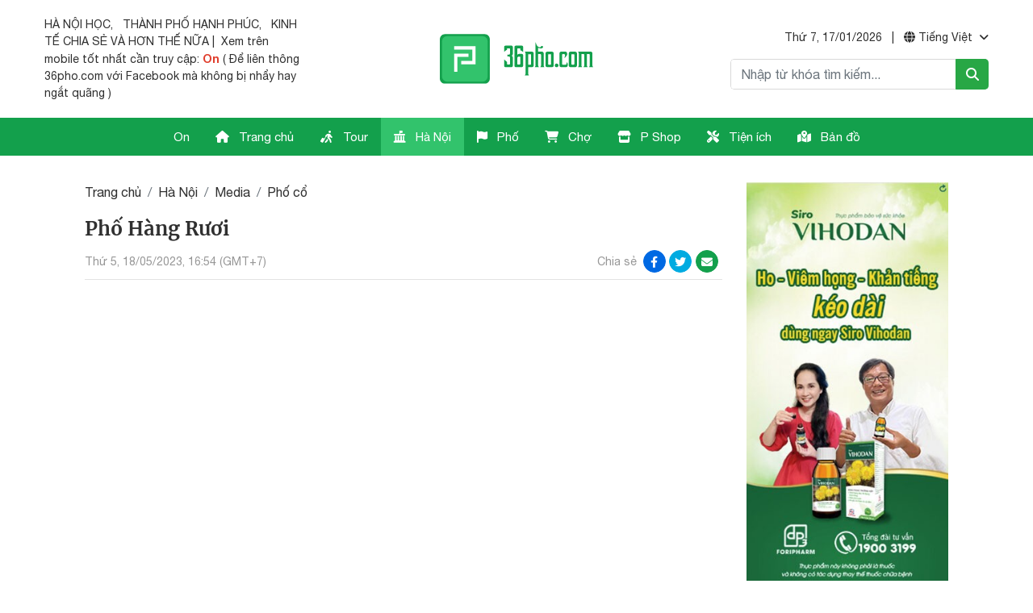

--- FILE ---
content_type: text/html; charset=UTF-8
request_url: https://36pho.com/pho-hang-ruoi-670.html
body_size: 26419
content:
<!DOCTYPE html>
<html lang="vi" data-default-language-code="vi">
<head>
    <meta charset="UTF-8">
    <meta http-equiv="X-UA-Compatible" content="IE=edge">
    <meta name="viewport" content="width=device-width, initial-scale=1.0, shrink-to-fit=no">
    <meta name="theme-color" content="#13a04c">
                <link rel="shortcut icon" href="https://36pho.com/favicon.png" type="image/x-icon">
        <title>Phố Hàng Rươi</title>
<meta name="description" content="Phố cổ Hàng Rười dài khoảng 108 mét, bắt đầu của phố Hàng Rươi là ngã ba giữa phố Hàng Lược – Hàng Chai kết thúc phố Hàng lược là đoạn tiếp giáp với phố cổ Hàng Mã,">
    <meta property="og:title" content="Phố Hàng Rươi" />
<meta property="og:description" content="Phố cổ Hàng Rười dài khoảng 108 mét, bắt đầu của phố Hàng Rươi là ngã ba giữa phố Hàng Lược – Hàng Chai kết thúc phố Hàng lược là đoạn tiếp giáp với phố cổ Hàng Mã," />
<meta property="og:site_name" content="36 Phố" />
<meta property="og:url" content="https://36pho.com/pho-hang-ruoi-670.html" />
<meta property="og:image" content="https://36pho.com/thumbnail/upload/2023/05/18/screenshot-2023-05-18-165346-1.jpg?w=1200&h=630&cr=1" />

    <link href="https://36pho.com/assets/frontend/plugins/bootstrap/css/bootstrap.min.css" rel="stylesheet" />
    <link href="https://36pho.com/assets/frontend/plugins/font-awesome/css/all.min.css" rel="stylesheet" />
    <link href="https://36pho.com/assets/frontend/plugins/toastr/toastr.min.css" rel="stylesheet" />
    <link href="https://36pho.com/assets/frontend/plugins/owl-carousel/css/owl.carousel.min.css" rel="stylesheet" />
    <link href="https://36pho.com/assets/frontend/plugins/owl-carousel/css/owl.theme.default.min.css" rel="stylesheet" />
    <link href="https://36pho.com/assets/frontend/plugins/fancybox/jquery.fancybox.min.css" rel="stylesheet" />
    <link href="https://36pho.com/assets/frontend/css/style.css?v=1.0.30" rel="stylesheet" />
    <link href="https://36pho.com/assets/frontend/css/article-content.css?v=1.0.8" rel="stylesheet" />
                <!-- Google tag (gtag.js) -->
<script async src="https://www.googletagmanager.com/gtag/js?id=G-4L7S6XV5W4"></script>
<script>
    window.dataLayer = window.dataLayer || [];
    function gtag(){dataLayer.push(arguments);}
    gtag('js', new Date());

    gtag('config', 'G-4L7S6XV5W4');
</script>
    </head>
<body>
    

    <input type="hidden" name="_token" value="JxAZbm2YoJL7w8OfXkicYkxP6GkWLCQ1GLKxsFi8">
    <header id="header">
        <div class="header-main">
        <div class="container">
            <div class="d-none d-lg-flex justify-content-lg-between">
                <div class="header-left d-flex justify-content-start align-items-center">
                                            <p><a href="https://36pho.com/ha-noi-hoc">HÀ NỘI HỌC</a>,   <a href="https://vtc2.vn/do-thi-hanh-" target="_blank" rel="noopener">THÀNH PHỐ HẠNH PHÚC</a>,   <a href="https://36pho.com/san-tm%C4%91t">KINH TẾ CHIA SẺ</a> VÀ HƠN THẾ NỮA |  Xem trên mobile tốt nhất cần truy cập: <span style="color: #e03e2d;"><a href="https://www.facebook.com/share/p/DoHsefGgrmZtX7nQ/" style="color: #e03e2d;"><strong>On</strong></a></span> ( Để liên thông 36pho.com với Facebook mà không bị nhẩy hay ngắt quãng )</p>
                                    </div>
                <div class="header-center d-flex justify-content-center align-items-center">
                                            <a href="https://36pho.com" class="d-inline-block">
                            <img src="https://36pho.com/assets/frontend/images/logo-text.svg?v=1.0.0" alt="Logo" class="logo" />
                        </a>
                                    </div>
                <div class="header-right d-flex justify-content-end align-items-center">
                    <div class="w-100">
                        <div class="mb-3 text-right">
                            Thứ 7, 17/01/2026
                            <div class="language dropdown d-none">
                                <span class="d-inline-block mx-2">|</span>
                                <a href="javascript:;" id="btn-change-language-header" data-toggle="dropdown" aria-haspopup="true" aria-expanded="false">
                                    <i class="fa-solid fa-globe"></i> <span class="current-language"></span> <i class="fa-solid fa-angle-down ml-1"></i>
                                </a>
                                <div class="dropdown-menu dropdown-menu-right py-0 mt-2" aria-labelledby="btn-change-language-header">
                                    <a class="btn-change-language dropdown-item px-3 py-2 small" href="javascript:;" data-language-code="vi">Tiếng Việt</a>
                                    <a class="btn-change-language dropdown-item px-3 py-2 small" href="javascript:;" data-language-code="en">English</a>
                                </div>
                            </div>
                        </div>
                        <form action="https://36pho.com/tim-kiem" class="frm-search input-group overflow-hidden">
    <input type="text" name="k" value="" class="form-control border-right-0" placeholder="Nhập từ khóa tìm kiếm..." autocomplete="off" />
    <div class="input-group-prepend">
        <div class="input-group-text p-0 border-0">
            <button type="button" class="btn-search btn btn-success">
                <i class="fa-solid fa-magnifying-glass"></i>
            </button>
        </div>
    </div>
</form>                    </div>
                </div>
            </div>
        </div>
        <div class="container-fluid d-none d-lg-block px-0">
            <nav class="navigation-bar">
                <div class="container">
                    <div class="d-flex justify-content-center">
                                                    <ul class="list-item level-1 list-unstyled clearfix mb-0 text-white">
                                                                                                        <li class="item level-1 float-left " data-test="https://36pho.com/ha-noi">
                                        <a href="https://www.facebook.com/PHOVTC2.vn/posts/pfbid0jnvUFhbkLUtDfnqhvUUEjZ3VdhQCaS27RVwVz5GE2Zkf33Ti4cEu3EXnJdSyvkbol" class="level-1 d-block text-reset" target="_blank">
                                                                                         On
                                        </a>
                                                                            </li>
                                                                                                        <li class="item level-1 float-left " data-test="https://36pho.com/ha-noi">
                                        <a href="https://36pho.com" class="level-1 d-block text-reset" target="_self">
                                                                                            <i class="fa-solid fa-house mr-2"></i>
                                                                                        Trang chủ
                                        </a>
                                                                            </li>
                                                                                                        <li class="item level-1 float-left " data-test="https://36pho.com/ha-noi">
                                        <a href="https://36pho.com/tour" class="level-1 d-block text-reset" target="_self">
                                                                                            <i class="fa-solid fa-person-walking-luggage mr-2"></i>
                                                                                        Tour
                                        </a>
                                                                            </li>
                                                                                                        <li class="item level-1 float-left active" data-test="https://36pho.com/ha-noi">
                                        <a href="https://36pho.com/ha-noi" class="level-1 d-block text-reset" target="_self">
                                                                                            <i class="fa-solid fa-landmark-flag mr-2"></i>
                                                                                        Hà Nội
                                        </a>
                                                                                                                                    <div class="sub-menu sub-menu-1 position-absolute w-100 bg-white py-4">
                                                    <div class="container">
                                                        <div class="row">
                                                                                                                            <ul class="list-item level-2 col-lg-2 list-unstyled mb-0">
                                                                    <li class="item level-2">
                                                                        <a href="https://36pho.com/cong-thong-tin" class="level-2 d-inline-block font-weight-bold" target="_self">Cổng thông tin</a>
                                                                                                                                                    <ul class="list-item level-3 list-unstyled mb-0">
                                                                                                                                                                    <li class="item level-3 "><a href="https://36pho.com/tin-noi-bat" class="level-3 d-inline-block" target="_self">Tin nổi bật</a></li>
                                                                                                                                                                    <li class="item level-3 "><a href="https://36pho.com/tin-ha-noi" class="level-3 d-inline-block" target="_self">Tin Hà Nội</a></li>
                                                                                                                                                                    <li class="item level-3 "><a href="https://36pho.com/bang-tin-pho" class="level-3 d-inline-block" target="_self">Bảng tin phố</a></li>
                                                                                                                                                                    <li class="item level-3 d-none"><a href="https://36pho.com/pho-co-ha-noi." class="level-3 d-inline-block" target="_self">Phố cổ Hà Nội.</a></li>
                                                                                                                                                                    <li class="item level-3 d-none"><a href="https://36pho.com/pho-cu-ha-noi." class="level-3 d-inline-block" target="_self">Phố Cũ Hà Nội.</a></li>
                                                                                                                                                                    <li class="item level-3 d-none"><a href="https://36pho.com/hoang-thanh-thang-long" class="level-3 d-inline-block" target="_self">Hoàng Thành Thăng Long</a></li>
                                                                                                                                                                    <li class="item level-3 d-none"><a href="https://36pho.com/ho-guom-va-vung-phu-can" class="level-3 d-inline-block" target="_self">Hồ Gươm và vùng phụ cận</a></li>
                                                                                                                                                                    <li class="item level-3 d-none"><a href="https://36pho.com/ho-tay-va-phu-can" class="level-3 d-inline-block" target="_self">Hồ Tây và phụ cận</a></li>
                                                                                                                                                                    <li class="item level-3 d-none"><a href="https://36pho.com/tour-online-360" class="level-3 d-inline-block" target="_self">Tour online 360</a></li>
                                                                                                                                                                    <li class="item level-3 d-none"><a href="https://36pho.com/quan-phuong-hoan-kiem-cu" class="level-3 d-inline-block" target="_self">Quận phường Hoàn Kiếm cũ </a></li>
                                                                                                                                                                    <li class="item level-3 d-none"><a href="https://36pho.com/ve-chung-toi" class="level-3 d-inline-block" target="_self">Về Chúng Tôi</a></li>
                                                                                                                                                            </ul>
                                                                                                                                                            <div class="view-more">
                                                                                    <a href="javascript:;" class="btn-view-more text-reset">Xem thêm</a>
                                                                                </div>
                                                                                                                                                                                                                        </li>
                                                                </ul>
                                                                                                                            <ul class="list-item level-2 col-lg-2 list-unstyled mb-0">
                                                                    <li class="item level-2">
                                                                        <a href="https://36pho.com/media" class="level-2 d-inline-block font-weight-bold" target="_self">Media</a>
                                                                                                                                                    <ul class="list-item level-3 list-unstyled mb-0">
                                                                                                                                                                    <li class="item level-3 "><a href="https://36pho.com/pho-co" class="level-3 d-inline-block" target="_self">Phố cổ</a></li>
                                                                                                                                                                    <li class="item level-3 "><a href="https://36pho.com/chuyen-ha-noi" class="level-3 d-inline-block" target="_self">Chuyện Hà Nội</a></li>
                                                                                                                                                                    <li class="item level-3 "><a href="https://36pho.com/diem-tham-quan" class="level-3 d-inline-block" target="_self">Điểm Thăm Quan</a></li>
                                                                                                                                                                    <li class="item level-3 d-none"><a href="https://36pho.com/am-thuc-pho" class="level-3 d-inline-block" target="_self">Ẩm thực phố</a></li>
                                                                                                                                                            </ul>
                                                                                                                                                            <div class="view-more">
                                                                                    <a href="javascript:;" class="btn-view-more text-reset">Xem thêm</a>
                                                                                </div>
                                                                                                                                                                                                                        </li>
                                                                </ul>
                                                                                                                            <ul class="list-item level-2 col-lg-2 list-unstyled mb-0">
                                                                    <li class="item level-2">
                                                                        <a href="https://36pho.com/du-lich" class="level-2 d-inline-block font-weight-bold" target="_self">Du lịch</a>
                                                                                                                                                    <ul class="list-item level-3 list-unstyled mb-0">
                                                                                                                                                                    <li class="item level-3 "><a href="https://36pho.com/diem-den" class="level-3 d-inline-block" target="_self">Khám phá Việt Nam</a></li>
                                                                                                                                                                    <li class="item level-3 "><a href="https://36pho.com/dia-danh" class="level-3 d-inline-block" target="_self">Điểm đến Hà Nội</a></li>
                                                                                                                                                                    <li class="item level-3 "><a href="https://36pho.com/tour-du-lich" class="level-3 d-inline-block" target="_self">Du lịch ẩm thực</a></li>
                                                                                                                                                                    <li class="item level-3 d-none"><a href="https://36pho.com/du-lich-di-san" class="level-3 d-inline-block" target="_self">Du lịch di sản</a></li>
                                                                                                                                                                    <li class="item level-3 d-none"><a href="https://36pho.com/du-lich-theo-mua" class="level-3 d-inline-block" target="_self">Du lịch theo mùa</a></li>
                                                                                                                                                                    <li class="item level-3 d-none"><a href="https://36pho.com/thuong-thuc-nghe-thuat" class="level-3 d-inline-block" target="_self">Thưởng thức Nghệ thuật</a></li>
                                                                                                                                                            </ul>
                                                                                                                                                            <div class="view-more">
                                                                                    <a href="javascript:;" class="btn-view-more text-reset">Xem thêm</a>
                                                                                </div>
                                                                                                                                                                                                                        </li>
                                                                </ul>
                                                                                                                            <ul class="list-item level-2 col-lg-2 list-unstyled mb-0">
                                                                    <li class="item level-2">
                                                                        <a href="https://36pho.com/am-thuc" class="level-2 d-inline-block font-weight-bold" target="_self">Ẩm thực</a>
                                                                                                                                                    <ul class="list-item level-3 list-unstyled mb-0">
                                                                                                                                                                    <li class="item level-3 "><a href="https://36pho.com/dia-chi" class="level-3 d-inline-block" target="_self">Địa chỉ</a></li>
                                                                                                                                                                    <li class="item level-3 "><a href="https://36pho.com/am-thuc-viet" class="level-3 d-inline-block" target="_self">Ẩm thực Việt</a></li>
                                                                                                                                                                    <li class="item level-3 "><a href="https://36pho.com/thuc-don" class="level-3 d-inline-block" target="_self">Thực đơn</a></li>
                                                                                                                                                            </ul>
                                                                                                                                                                                                                        </li>
                                                                </ul>
                                                                                                                            <ul class="list-item level-2 col-lg-2 list-unstyled mb-0">
                                                                    <li class="item level-2">
                                                                        <a href="https://36pho.com/am-nhac" class="level-2 d-inline-block font-weight-bold" target="_self">Âm nhạc</a>
                                                                                                                                                    <ul class="list-item level-3 list-unstyled mb-0">
                                                                                                                                                                    <li class="item level-3 "><a href="https://36pho.com/hat-ve-ha-noi" class="level-3 d-inline-block" target="_self">Hát về Hà Nội</a></li>
                                                                                                                                                                    <li class="item level-3 "><a href="https://36pho.com/bai-hat-" class="level-3 d-inline-block" target="_self">Bài hát Việt</a></li>
                                                                                                                                                                    <li class="item level-3 "><a href="https://36pho.com/chuyen-am-" class="level-3 d-inline-block" target="_self">Chuyện âm nhạc</a></li>
                                                                                                                                                            </ul>
                                                                                                                                                                                                                        </li>
                                                                </ul>
                                                                                                                            <ul class="list-item level-2 col-lg-2 list-unstyled mb-0">
                                                                    <li class="item level-2">
                                                                        <a href="https://36pho.com/thoi-trang" class="level-2 d-inline-block font-weight-bold" target="_self">Thời trang</a>
                                                                                                                                                    <ul class="list-item level-3 list-unstyled mb-0">
                                                                                                                                                                    <li class="item level-3 "><a href="https://36pho.com/xu-huong" class="level-3 d-inline-block" target="_self">Xu hướng</a></li>
                                                                                                                                                                    <li class="item level-3 "><a href="https://36pho.com/thoi-trang-sao" class="level-3 d-inline-block" target="_self">Thời trang sao</a></li>
                                                                                                                                                                    <li class="item level-3 "><a href="https://36pho.com/check-in-thoi-trang" class="level-3 d-inline-block" target="_self">Check in thời trang</a></li>
                                                                                                                                                                    <li class="item level-3 d-none"><a href="https://36pho.com/tu-van-thoi-trang" class="level-3 d-inline-block" target="_self">Tư vấn thời trang</a></li>
                                                                                                                                                            </ul>
                                                                                                                                                            <div class="view-more">
                                                                                    <a href="javascript:;" class="btn-view-more text-reset">Xem thêm</a>
                                                                                </div>
                                                                                                                                                                                                                        </li>
                                                                </ul>
                                                                                                                            <ul class="list-item level-2 col-lg-2 list-unstyled mb-0">
                                                                    <li class="item level-2">
                                                                        <a href="https://36pho.com/my-thuat" class="level-2 d-inline-block font-weight-bold" target="_self">Mỹ thuật</a>
                                                                                                                                                    <ul class="list-item level-3 list-unstyled mb-0">
                                                                                                                                                                    <li class="item level-3 "><a href="https://36pho.com/dong-duong" class="level-3 d-inline-block" target="_self">Đông Dương</a></li>
                                                                                                                                                                    <li class="item level-3 "><a href="https://36pho.com/duong-dai" class="level-3 d-inline-block" target="_self">Đương Đại</a></li>
                                                                                                                                                            </ul>
                                                                                                                                                                                                                        </li>
                                                                </ul>
                                                                                                                            <ul class="list-item level-2 col-lg-2 list-unstyled mb-0">
                                                                    <li class="item level-2">
                                                                        <a href="https://36pho.com/anh-xua" class="level-2 d-inline-block font-weight-bold" target="_self">Ảnh xưa</a>
                                                                                                                                                    <ul class="list-item level-3 list-unstyled mb-0">
                                                                                                                                                                    <li class="item level-3 "><a href="https://36pho.com/cong-trinh-xua" class="level-3 d-inline-block" target="_self">Công trình xưa</a></li>
                                                                                                                                                                    <li class="item level-3 "><a href="https://36pho.com/cuoc-song-xua" class="level-3 d-inline-block" target="_self">Cuộc sống xưa</a></li>
                                                                                                                                                                    <li class="item level-3 "><a href="https://36pho.com/cua-hang-xua" class="level-3 d-inline-block" target="_self">Cửa hàng xưa</a></li>
                                                                                                                                                                    <li class="item level-3 d-none"><a href="https://36pho.com/pho-xua" class="level-3 d-inline-block" target="_self">Phố xưa</a></li>
                                                                                                                                                                    <li class="item level-3 d-none"><a href="https://36pho.com/doc-anh-cung-duong-trung-quoc" class="level-3 d-inline-block" target="_self">Đọc ảnh cùng Dương Trung Quốc </a></li>
                                                                                                                                                            </ul>
                                                                                                                                                            <div class="view-more">
                                                                                    <a href="javascript:;" class="btn-view-more text-reset">Xem thêm</a>
                                                                                </div>
                                                                                                                                                                                                                        </li>
                                                                </ul>
                                                                                                                            <ul class="list-item level-2 col-lg-2 list-unstyled mb-0">
                                                                    <li class="item level-2">
                                                                        <a href="https://36pho.com/truyen-thong" class="level-2 d-inline-block font-weight-bold" target="_self">Truyền thông</a>
                                                                                                                                                    <ul class="list-item level-3 list-unstyled mb-0">
                                                                                                                                                                    <li class="item level-3 "><a href="https://36pho.com/dao-pho" class="level-3 d-inline-block" target="_self">Dạo phố</a></li>
                                                                                                                                                                    <li class="item level-3 "><a href="https://36pho.com/doi-song-nhiep-anh" class="level-3 d-inline-block" target="_self">Đời sống</a></li>
                                                                                                                                                                    <li class="item level-3 "><a href="https://36pho.com/doanh-nghiep" class="level-3 d-inline-block" target="_self">Doanh nghiệp </a></li>
                                                                                                                                                                    <li class="item level-3 d-none"><a href="https://36pho.com/cong-trinh" class="level-3 d-inline-block" target="_self">Sự kiện</a></li>
                                                                                                                                                                    <li class="item level-3 d-none"><a href="https://36pho.com/check-in" class="level-3 d-inline-block" target="_self">Check in</a></li>
                                                                                                                                                                    <li class="item level-3 d-none"><a href="https://36pho.com/ky-nang" class="level-3 d-inline-block" target="_self">Kỹ năng</a></li>
                                                                                                                                                            </ul>
                                                                                                                                                            <div class="view-more">
                                                                                    <a href="javascript:;" class="btn-view-more text-reset">Xem thêm</a>
                                                                                </div>
                                                                                                                                                                                                                        </li>
                                                                </ul>
                                                                                                                            <ul class="list-item level-2 col-lg-2 list-unstyled mb-0">
                                                                    <li class="item level-2">
                                                                        <a href="https://36pho.com/cuoc-song" class="level-2 d-inline-block font-weight-bold" target="_self">Cuộc sống</a>
                                                                                                                                                    <ul class="list-item level-3 list-unstyled mb-0">
                                                                                                                                                                    <li class="item level-3 "><a href="https://36pho.com/cuoc-song-duong-dai" class="level-3 d-inline-block" target="_self">Thời nay</a></li>
                                                                                                                                                                    <li class="item level-3 "><a href="https://36pho.com/ky-uc" class="level-3 d-inline-block" target="_self">Ký ức</a></li>
                                                                                                                                                                    <li class="item level-3 "><a href="https://36pho.com/song-khoe" class="level-3 d-inline-block" target="_self">Sống khỏe</a></li>
                                                                                                                                                                    <li class="item level-3 d-none"><a href="https://36pho.com/song-vui" class="level-3 d-inline-block" target="_self">Sống vui</a></li>
                                                                                                                                                            </ul>
                                                                                                                                                            <div class="view-more">
                                                                                    <a href="javascript:;" class="btn-view-more text-reset">Xem thêm</a>
                                                                                </div>
                                                                                                                                                                                                                        </li>
                                                                </ul>
                                                                                                                            <ul class="list-item level-2 col-lg-2 list-unstyled mb-0">
                                                                    <li class="item level-2">
                                                                        <a href="https://36pho.com/do-thi" class="level-2 d-inline-block font-weight-bold" target="_self">Đô thị</a>
                                                                                                                                                    <ul class="list-item level-3 list-unstyled mb-0">
                                                                                                                                                                    <li class="item level-3 "><a href="https://36pho.com/dia-oc" class="level-3 d-inline-block" target="_self"> Địa ốc</a></li>
                                                                                                                                                                    <li class="item level-3 "><a href="https://36pho.com/giao-thong" class="level-3 d-inline-block" target="_self">Giao thông</a></li>
                                                                                                                                                                    <li class="item level-3 "><a href="https://36pho.com/xay-dung" class="level-3 d-inline-block" target="_self">Xây dựng</a></li>
                                                                                                                                                                    <li class="item level-3 d-none"><a href="https://36pho.com/moi-truong" class="level-3 d-inline-block" target="_self">Môi trường</a></li>
                                                                                                                                                                    <li class="item level-3 d-none"><a href="https://36pho.com/quy-hoach" class="level-3 d-inline-block" target="_self">Quy hoạch</a></li>
                                                                                                                                                                    <li class="item level-3 d-none"><a href="https://36pho.com/kien-truc" class="level-3 d-inline-block" target="_self">Kiến trúc</a></li>
                                                                                                                                                            </ul>
                                                                                                                                                            <div class="view-more">
                                                                                    <a href="javascript:;" class="btn-view-more text-reset">Xem thêm</a>
                                                                                </div>
                                                                                                                                                                                                                        </li>
                                                                </ul>
                                                                                                                            <ul class="list-item level-2 col-lg-2 list-unstyled mb-0">
                                                                    <li class="item level-2">
                                                                        <a href="https://36pho.com/thanh-pho-lich-su" class="level-2 d-inline-block font-weight-bold" target="_self">Thành phố lịch sử</a>
                                                                                                                                                    <ul class="list-item level-3 list-unstyled mb-0">
                                                                                                                                                                    <li class="item level-3 "><a href="https://36pho.com/khu-pho-co" class="level-3 d-inline-block" target="_self">Khu phố cổ</a></li>
                                                                                                                                                                    <li class="item level-3 "><a href="https://36pho.com/pho-cu" class="level-3 d-inline-block" target="_self">Phố Cũ </a></li>
                                                                                                                                                                    <li class="item level-3 "><a href="https://36pho.com/duong-pho" class="level-3 d-inline-block" target="_self">Đường phố</a></li>
                                                                                                                                                                    <li class="item level-3 d-none"><a href="https://36pho.com/dia-diem-lich-su" class="level-3 d-inline-block" target="_self">Địa điểm lịch sử</a></li>
                                                                                                                                                                    <li class="item level-3 d-none"><a href="https://36pho.com/ha-noi-xua-va-nay" class="level-3 d-inline-block" target="_self">Hà Nội xưa và nay</a></li>
                                                                                                                                                                    <li class="item level-3 d-none"><a href="https://36pho.com/ban-do-x%C6%B0a" class="level-3 d-inline-block" target="_self">Bản đồ xưa</a></li>
                                                                                                                                                            </ul>
                                                                                                                                                            <div class="view-more">
                                                                                    <a href="javascript:;" class="btn-view-more text-reset">Xem thêm</a>
                                                                                </div>
                                                                                                                                                                                                                        </li>
                                                                </ul>
                                                                                                                            <ul class="list-item level-2 col-lg-2 list-unstyled mb-0">
                                                                    <li class="item level-2">
                                                                        <a href="https://36pho.com/lang-truyen-thong" class="level-2 d-inline-block font-weight-bold" target="_self">Làng truyền thống</a>
                                                                                                                                                    <ul class="list-item level-3 list-unstyled mb-0">
                                                                                                                                                                    <li class="item level-3 "><a href="https://36pho.com/lang-nghe" class="level-3 d-inline-block" target="_self">Làng nghề</a></li>
                                                                                                                                                                    <li class="item level-3 "><a href="https://36pho.com/cho-lang" class="level-3 d-inline-block" target="_self">Chợ làng</a></li>
                                                                                                                                                            </ul>
                                                                                                                                                                                                                        </li>
                                                                </ul>
                                                                                                                            <ul class="list-item level-2 col-lg-2 list-unstyled mb-0">
                                                                    <li class="item level-2">
                                                                        <a href="https://36pho.com/net-van-hoa" class="level-2 d-inline-block font-weight-bold" target="_self">Nét văn hoá</a>
                                                                                                                                                    <ul class="list-item level-3 list-unstyled mb-0">
                                                                                                                                                                    <li class="item level-3 "><a href="https://36pho.com/an" class="level-3 d-inline-block" target="_self">Ăn</a></li>
                                                                                                                                                                    <li class="item level-3 "><a href="https://36pho.com/o" class="level-3 d-inline-block" target="_self">Ở</a></li>
                                                                                                                                                                    <li class="item level-3 "><a href="https://36pho.com/mac" class="level-3 d-inline-block" target="_self">Mặc</a></li>
                                                                                                                                                                    <li class="item level-3 d-none"><a href="https://36pho.com/lam" class="level-3 d-inline-block" target="_self">Làm</a></li>
                                                                                                                                                                    <li class="item level-3 d-none"><a href="https://36pho.com/luon" class="level-3 d-inline-block" target="_self">Lượn</a></li>
                                                                                                                                                                    <li class="item level-3 d-none"><a href="https://36pho.com/choi" class="level-3 d-inline-block" target="_self">Chơi</a></li>
                                                                                                                                                            </ul>
                                                                                                                                                            <div class="view-more">
                                                                                    <a href="javascript:;" class="btn-view-more text-reset">Xem thêm</a>
                                                                                </div>
                                                                                                                                                                                                                        </li>
                                                                </ul>
                                                                                                                            <ul class="list-item level-2 col-lg-2 list-unstyled mb-0">
                                                                    <li class="item level-2">
                                                                        <a href="https://36pho.com/di-san" class="level-2 d-inline-block font-weight-bold" target="_self">Di sản</a>
                                                                                                                                                    <ul class="list-item level-3 list-unstyled mb-0">
                                                                                                                                                                    <li class="item level-3 "><a href="https://36pho.com/van-hoa-vat-the" class="level-3 d-inline-block" target="_self">Văn hoá vật thể</a></li>
                                                                                                                                                                    <li class="item level-3 "><a href="https://36pho.com/van-hoa-phi-vat-the" class="level-3 d-inline-block" target="_self">Văn hoá phi vật thể</a></li>
                                                                                                                                                                    <li class="item level-3 "><a href="https://36pho.com/dia-chi-do" class="level-3 d-inline-block" target="_self">Địa chỉ Đỏ</a></li>
                                                                                                                                                            </ul>
                                                                                                                                                                                                                        </li>
                                                                </ul>
                                                                                                                            <ul class="list-item level-2 col-lg-2 list-unstyled mb-0">
                                                                    <li class="item level-2">
                                                                        <a href="https://36pho.com/bao-ton" class="level-2 d-inline-block font-weight-bold" target="_self">Bảo tồn</a>
                                                                                                                                                    <ul class="list-item level-3 list-unstyled mb-0">
                                                                                                                                                                    <li class="item level-3 "><a href="https://36pho.com/di-san-do-thi" class="level-3 d-inline-block" target="_self">Di sản đô thị</a></li>
                                                                                                                                                                    <li class="item level-3 "><a href="https://36pho.com/di-san-cong-trinh" class="level-3 d-inline-block" target="_self">Di sản công trình</a></li>
                                                                                                                                                                    <li class="item level-3 "><a href="https://36pho.com/lang-nghe-truyen-thong" class="level-3 d-inline-block" target="_self">Làng nghề, truyền thống</a></li>
                                                                                                                                                                    <li class="item level-3 d-none"><a href="https://36pho.com/di-san-phi-vat-the" class="level-3 d-inline-block" target="_self">Di sản phi vật thể</a></li>
                                                                                                                                                                    <li class="item level-3 d-none"><a href="https://36pho.com/kinh-nghiem-nuoc-ngoai" class="level-3 d-inline-block" target="_self">Kinh nghiệm nước ngoài</a></li>
                                                                                                                                                            </ul>
                                                                                                                                                            <div class="view-more">
                                                                                    <a href="javascript:;" class="btn-view-more text-reset">Xem thêm</a>
                                                                                </div>
                                                                                                                                                                                                                        </li>
                                                                </ul>
                                                                                                                    </div>
                                                    </div>
                                                </div>
                                                                                                                        </li>
                                                                                                        <li class="item level-1 float-left " data-test="https://36pho.com/ha-noi">
                                        <a href="https://36pho.com/pho" class="level-1 d-block text-reset" target="_self">
                                                                                            <i class="fa-solid fa-flag mr-2"></i>
                                                                                        Phố
                                        </a>
                                                                                                                                    <div class="sub-menu sub-menu-2 position-absolute w-100 bg-white py-4">
                                                    <div class="container">
                                                        <div class="row">
                                                                                                                            <ul class="list-item level-2 col-lg-2 list-unstyled mb-0">
                                                                    <li class="item level-2">
                                                                        <a href="https://36pho.com/pho-co-ha-noi" class="level-2 d-inline-block" target="_self">PHỐ CỔ HÀ NỘI</a>
                                                                    </li>
                                                                </ul>
                                                                                                                            <ul class="list-item level-2 col-lg-2 list-unstyled mb-0">
                                                                    <li class="item level-2">
                                                                        <a href="https://36pho.com/pho-bat-dan" class="level-2 d-inline-block" target="_self">Phố Bát Đàn</a>
                                                                    </li>
                                                                </ul>
                                                                                                                            <ul class="list-item level-2 col-lg-2 list-unstyled mb-0">
                                                                    <li class="item level-2">
                                                                        <a href="https://36pho.com/pho-bat-su" class="level-2 d-inline-block" target="_self">Phố Bát Sứ</a>
                                                                    </li>
                                                                </ul>
                                                                                                                            <ul class="list-item level-2 col-lg-2 list-unstyled mb-0">
                                                                    <li class="item level-2">
                                                                        <a href="https://36pho.com/pho-cha-ca" class="level-2 d-inline-block" target="_self">Phố Chả Cá</a>
                                                                    </li>
                                                                </ul>
                                                                                                                            <ul class="list-item level-2 col-lg-2 list-unstyled mb-0">
                                                                    <li class="item level-2">
                                                                        <a href="https://36pho.com/pho-cao-thang" class="level-2 d-inline-block" target="_self">Phố Cao Thắng</a>
                                                                    </li>
                                                                </ul>
                                                                                                                            <ul class="list-item level-2 col-lg-2 list-unstyled mb-0">
                                                                    <li class="item level-2">
                                                                        <a href="https://36pho.com/pho-cau-dong" class="level-2 d-inline-block" target="_self">Phố Cầu Đông</a>
                                                                    </li>
                                                                </ul>
                                                                                                                            <ul class="list-item level-2 col-lg-2 list-unstyled mb-0">
                                                                    <li class="item level-2">
                                                                        <a href="https://36pho.com/pho-cau-go" class="level-2 d-inline-block" target="_self">Phố Cầu Gỗ</a>
                                                                    </li>
                                                                </ul>
                                                                                                                            <ul class="list-item level-2 col-lg-2 list-unstyled mb-0">
                                                                    <li class="item level-2">
                                                                        <a href="https://36pho.com/pho-cua-dong" class="level-2 d-inline-block" target="_self">Phố Cửa Đông</a>
                                                                    </li>
                                                                </ul>
                                                                                                                            <ul class="list-item level-2 col-lg-2 list-unstyled mb-0">
                                                                    <li class="item level-2">
                                                                        <a href="https://36pho.com/pho-cho-gao" class="level-2 d-inline-block" target="_self">Phố Chợ Gạo</a>
                                                                    </li>
                                                                </ul>
                                                                                                                            <ul class="list-item level-2 col-lg-2 list-unstyled mb-0">
                                                                    <li class="item level-2">
                                                                        <a href="https://36pho.com/pho-dao-duy-tu" class="level-2 d-inline-block" target="_self">Phố Đào Duy Từ</a>
                                                                    </li>
                                                                </ul>
                                                                                                                            <ul class="list-item level-2 col-lg-2 list-unstyled mb-0">
                                                                    <li class="item level-2">
                                                                        <a href="https://36pho.com/pho-duong-thanh" class="level-2 d-inline-block" target="_self">Phố Đường Thành</a>
                                                                    </li>
                                                                </ul>
                                                                                                                            <ul class="list-item level-2 col-lg-2 list-unstyled mb-0">
                                                                    <li class="item level-2">
                                                                        <a href="https://36pho.com/pho-dinh-liet" class="level-2 d-inline-block" target="_self">Phố Đinh Liệt</a>
                                                                    </li>
                                                                </ul>
                                                                                                                            <ul class="list-item level-2 col-lg-2 list-unstyled mb-0">
                                                                    <li class="item level-2">
                                                                        <a href="https://36pho.com/pho-dong-xuan" class="level-2 d-inline-block" target="_self">Phố Đồng Xuân</a>
                                                                    </li>
                                                                </ul>
                                                                                                                            <ul class="list-item level-2 col-lg-2 list-unstyled mb-0">
                                                                    <li class="item level-2">
                                                                        <a href="https://36pho.com/pho-dong-thai" class="level-2 d-inline-block" target="_self">Phố Đông Thái</a>
                                                                    </li>
                                                                </ul>
                                                                                                                            <ul class="list-item level-2 col-lg-2 list-unstyled mb-0">
                                                                    <li class="item level-2">
                                                                        <a href="https://36pho.com/pho-gam-cau" class="level-2 d-inline-block" target="_self">Phố Gầm Cầu</a>
                                                                    </li>
                                                                </ul>
                                                                                                                            <ul class="list-item level-2 col-lg-2 list-unstyled mb-0">
                                                                    <li class="item level-2">
                                                                        <a href="https://36pho.com/pho-gia-ngu" class="level-2 d-inline-block" target="_self">Phố Gia Ngư</a>
                                                                    </li>
                                                                </ul>
                                                                                                                            <ul class="list-item level-2 col-lg-2 list-unstyled mb-0">
                                                                    <li class="item level-2">
                                                                        <a href="https://36pho.com/pho-ha-trung" class="level-2 d-inline-block" target="_self">Phố Hà Trung</a>
                                                                    </li>
                                                                </ul>
                                                                                                                            <ul class="list-item level-2 col-lg-2 list-unstyled mb-0">
                                                                    <li class="item level-2">
                                                                        <a href="https://36pho.com/pho-hang-bac" class="level-2 d-inline-block" target="_self">Phố Hàng Bạc</a>
                                                                    </li>
                                                                </ul>
                                                                                                                            <ul class="list-item level-2 col-lg-2 list-unstyled mb-0">
                                                                    <li class="item level-2">
                                                                        <a href="https://36pho.com/pho-hang-bo" class="level-2 d-inline-block" target="_self">Phố Hàng Bồ</a>
                                                                    </li>
                                                                </ul>
                                                                                                                            <ul class="list-item level-2 col-lg-2 list-unstyled mb-0">
                                                                    <li class="item level-2">
                                                                        <a href="https://36pho.com/pho-hang-buom" class="level-2 d-inline-block" target="_self">Phố Hàng Buồm</a>
                                                                    </li>
                                                                </ul>
                                                                                                                            <ul class="list-item level-2 col-lg-2 list-unstyled mb-0">
                                                                    <li class="item level-2">
                                                                        <a href="https://36pho.com/pho-hang-but" class="level-2 d-inline-block" target="_self">Phố Hàng Bút</a>
                                                                    </li>
                                                                </ul>
                                                                                                                            <ul class="list-item level-2 col-lg-2 list-unstyled mb-0">
                                                                    <li class="item level-2">
                                                                        <a href="https://36pho.com/pho-hang-bong" class="level-2 d-inline-block" target="_self">Phố Hàng Bông</a>
                                                                    </li>
                                                                </ul>
                                                                                                                            <ul class="list-item level-2 col-lg-2 list-unstyled mb-0">
                                                                    <li class="item level-2">
                                                                        <a href="https://36pho.com/pho-hang-be" class="level-2 d-inline-block" target="_self">Phố Hàng Bè</a>
                                                                    </li>
                                                                </ul>
                                                                                                                            <ul class="list-item level-2 col-lg-2 list-unstyled mb-0">
                                                                    <li class="item level-2">
                                                                        <a href="https://36pho.com/pho-hang-ca" class="level-2 d-inline-block" target="_self">Phố Hàng Cá</a>
                                                                    </li>
                                                                </ul>
                                                                                                                            <ul class="list-item level-2 col-lg-2 list-unstyled mb-0">
                                                                    <li class="item level-2">
                                                                        <a href="https://36pho.com/pho-hang-can" class="level-2 d-inline-block" target="_self">Phố Hàng Cân</a>
                                                                    </li>
                                                                </ul>
                                                                                                                            <ul class="list-item level-2 col-lg-2 list-unstyled mb-0">
                                                                    <li class="item level-2">
                                                                        <a href="https://36pho.com/pho-hang-chai" class="level-2 d-inline-block" target="_self">Phố Hàng Chai</a>
                                                                    </li>
                                                                </ul>
                                                                                                                            <ul class="list-item level-2 col-lg-2 list-unstyled mb-0">
                                                                    <li class="item level-2">
                                                                        <a href="https://36pho.com/pho-hang-chinh" class="level-2 d-inline-block" target="_self">Phố Hàng Chĩnh</a>
                                                                    </li>
                                                                </ul>
                                                                                                                            <ul class="list-item level-2 col-lg-2 list-unstyled mb-0">
                                                                    <li class="item level-2">
                                                                        <a href="https://36pho.com/pho-hang-chieu" class="level-2 d-inline-block" target="_self">Phố Hàng Chiếu</a>
                                                                    </li>
                                                                </ul>
                                                                                                                            <ul class="list-item level-2 col-lg-2 list-unstyled mb-0">
                                                                    <li class="item level-2">
                                                                        <a href="https://36pho.com/pho-hang-cot" class="level-2 d-inline-block" target="_self">Phố Hàng Cót</a>
                                                                    </li>
                                                                </ul>
                                                                                                                            <ul class="list-item level-2 col-lg-2 list-unstyled mb-0">
                                                                    <li class="item level-2">
                                                                        <a href="https://36pho.com/pho-hang-dao" class="level-2 d-inline-block" target="_self">Phố Hàng Đào</a>
                                                                    </li>
                                                                </ul>
                                                                                                                            <ul class="list-item level-2 col-lg-2 list-unstyled mb-0">
                                                                    <li class="item level-2">
                                                                        <a href="https://36pho.com/pho-hang-dau" class="level-2 d-inline-block" target="_self">Phố Hàng Đậu</a>
                                                                    </li>
                                                                </ul>
                                                                                                                            <ul class="list-item level-2 col-lg-2 list-unstyled mb-0">
                                                                    <li class="item level-2">
                                                                        <a href="https://36pho.com/pho-hang-dieu" class="level-2 d-inline-block" target="_self">Phố Hàng Điếu</a>
                                                                    </li>
                                                                </ul>
                                                                                                                            <ul class="list-item level-2 col-lg-2 list-unstyled mb-0">
                                                                    <li class="item level-2">
                                                                        <a href="https://36pho.com/pho-hang-dong" class="level-2 d-inline-block" target="_self">Phố Hàng Đồng</a>
                                                                    </li>
                                                                </ul>
                                                                                                                            <ul class="list-item level-2 col-lg-2 list-unstyled mb-0">
                                                                    <li class="item level-2">
                                                                        <a href="https://36pho.com/pho-hang-duong" class="level-2 d-inline-block" target="_self">Phố Hàng Đường</a>
                                                                    </li>
                                                                </ul>
                                                                                                                            <ul class="list-item level-2 col-lg-2 list-unstyled mb-0">
                                                                    <li class="item level-2">
                                                                        <a href="https://36pho.com/pho-hang-da" class="level-2 d-inline-block" target="_self">Phố Hàng Da</a>
                                                                    </li>
                                                                </ul>
                                                                                                                            <ul class="list-item level-2 col-lg-2 list-unstyled mb-0">
                                                                    <li class="item level-2">
                                                                        <a href="https://36pho.com/pho-hang-ga" class="level-2 d-inline-block" target="_self">Phố Hàng Gà</a>
                                                                    </li>
                                                                </ul>
                                                                                                                            <ul class="list-item level-2 col-lg-2 list-unstyled mb-0">
                                                                    <li class="item level-2">
                                                                        <a href="https://36pho.com/pho-hang-gai" class="level-2 d-inline-block" target="_self">Phố Hàng Gai</a>
                                                                    </li>
                                                                </ul>
                                                                                                                            <ul class="list-item level-2 col-lg-2 list-unstyled mb-0">
                                                                    <li class="item level-2">
                                                                        <a href="https://36pho.com/pho-hang-giay" class="level-2 d-inline-block" target="_self">Phố Hàng Giấy</a>
                                                                    </li>
                                                                </ul>
                                                                                                                            <ul class="list-item level-2 col-lg-2 list-unstyled mb-0">
                                                                    <li class="item level-2">
                                                                        <a href="https://36pho.com/pho-hang-giayf" class="level-2 d-inline-block" target="_self">Phố Hàng Giầy</a>
                                                                    </li>
                                                                </ul>
                                                                                                                            <ul class="list-item level-2 col-lg-2 list-unstyled mb-0">
                                                                    <li class="item level-2">
                                                                        <a href="https://36pho.com/pho-hang-hom" class="level-2 d-inline-block" target="_self">Phố Hàng Hòm</a>
                                                                    </li>
                                                                </ul>
                                                                                                                            <ul class="list-item level-2 col-lg-2 list-unstyled mb-0">
                                                                    <li class="item level-2">
                                                                        <a href="https://36pho.com/pho-hang-khoai" class="level-2 d-inline-block" target="_self">Phố Hàng Khoai</a>
                                                                    </li>
                                                                </ul>
                                                                                                                            <ul class="list-item level-2 col-lg-2 list-unstyled mb-0">
                                                                    <li class="item level-2">
                                                                        <a href="https://36pho.com/pho-hang-luoc" class="level-2 d-inline-block" target="_self">Phố Hàng Lược</a>
                                                                    </li>
                                                                </ul>
                                                                                                                            <ul class="list-item level-2 col-lg-2 list-unstyled mb-0">
                                                                    <li class="item level-2">
                                                                        <a href="https://36pho.com/pho-hang-manh" class="level-2 d-inline-block" target="_self">Phố Hàng Mành</a>
                                                                    </li>
                                                                </ul>
                                                                                                                            <ul class="list-item level-2 col-lg-2 list-unstyled mb-0">
                                                                    <li class="item level-2">
                                                                        <a href="https://36pho.com/pho-hang-ma" class="level-2 d-inline-block" target="_self">Phố Hàng Mã</a>
                                                                    </li>
                                                                </ul>
                                                                                                                            <ul class="list-item level-2 col-lg-2 list-unstyled mb-0">
                                                                    <li class="item level-2">
                                                                        <a href="https://36pho.com/pho-hang-mam" class="level-2 d-inline-block" target="_self">Phố Hàng Mắm</a>
                                                                    </li>
                                                                </ul>
                                                                                                                            <ul class="list-item level-2 col-lg-2 list-unstyled mb-0">
                                                                    <li class="item level-2">
                                                                        <a href="https://36pho.com/pho-hang-muoi" class="level-2 d-inline-block" target="_self">Phố Hàng Muối</a>
                                                                    </li>
                                                                </ul>
                                                                                                                            <ul class="list-item level-2 col-lg-2 list-unstyled mb-0">
                                                                    <li class="item level-2">
                                                                        <a href="https://36pho.com/pho-hang-ngang" class="level-2 d-inline-block" target="_self">Phố Hàng Ngang</a>
                                                                    </li>
                                                                </ul>
                                                                                                                            <ul class="list-item level-2 col-lg-2 list-unstyled mb-0">
                                                                    <li class="item level-2">
                                                                        <a href="https://36pho.com/pho-hang-non" class="level-2 d-inline-block" target="_self">Phố Hàng Nón</a>
                                                                    </li>
                                                                </ul>
                                                                                                                            <ul class="list-item level-2 col-lg-2 list-unstyled mb-0">
                                                                    <li class="item level-2">
                                                                        <a href="https://36pho.com/pho-hang-phen" class="level-2 d-inline-block" target="_self">Phố Hàng Phèn</a>
                                                                    </li>
                                                                </ul>
                                                                                                                            <ul class="list-item level-2 col-lg-2 list-unstyled mb-0">
                                                                    <li class="item level-2">
                                                                        <a href="https://36pho.com/pho-hang-quat" class="level-2 d-inline-block" target="_self">Phố Hàng Quạt</a>
                                                                    </li>
                                                                </ul>
                                                                                                                            <ul class="list-item level-2 col-lg-2 list-unstyled mb-0">
                                                                    <li class="item level-2">
                                                                        <a href="https://36pho.com/pho-hang-ruoi" class="level-2 d-inline-block" target="_self">Phố Hàng Rươi</a>
                                                                    </li>
                                                                </ul>
                                                                                                                            <ul class="list-item level-2 col-lg-2 list-unstyled mb-0">
                                                                    <li class="item level-2">
                                                                        <a href="https://36pho.com/pho-hang-thiec" class="level-2 d-inline-block" target="_self">Phố Hàng Thiếc</a>
                                                                    </li>
                                                                </ul>
                                                                                                                            <ul class="list-item level-2 col-lg-2 list-unstyled mb-0">
                                                                    <li class="item level-2">
                                                                        <a href="https://36pho.com/pho-hang-thung" class="level-2 d-inline-block" target="_self">Phố Hàng Thùng</a>
                                                                    </li>
                                                                </ul>
                                                                                                                            <ul class="list-item level-2 col-lg-2 list-unstyled mb-0">
                                                                    <li class="item level-2">
                                                                        <a href="https://36pho.com/pho-hang-tre" class="level-2 d-inline-block" target="_self">Phố Hàng Tre</a>
                                                                    </li>
                                                                </ul>
                                                                                                                            <ul class="list-item level-2 col-lg-2 list-unstyled mb-0">
                                                                    <li class="item level-2">
                                                                        <a href="https://36pho.com/pho-hang-vai" class="level-2 d-inline-block" target="_self">Phố Hàng Vải</a>
                                                                    </li>
                                                                </ul>
                                                                                                                            <ul class="list-item level-2 col-lg-2 list-unstyled mb-0">
                                                                    <li class="item level-2">
                                                                        <a href="https://36pho.com/pho-lan-ong" class="level-2 d-inline-block" target="_self">Phố Lãn Ông</a>
                                                                    </li>
                                                                </ul>
                                                                                                                            <ul class="list-item level-2 col-lg-2 list-unstyled mb-0">
                                                                    <li class="item level-2">
                                                                        <a href="https://36pho.com/pho-lo-ren" class="level-2 d-inline-block" target="_self">Phố Lò Rèn</a>
                                                                    </li>
                                                                </ul>
                                                                                                                            <ul class="list-item level-2 col-lg-2 list-unstyled mb-0">
                                                                    <li class="item level-2">
                                                                        <a href="https://36pho.com/pho-luong-van-can" class="level-2 d-inline-block" target="_self">Phố Lương Văn Can</a>
                                                                    </li>
                                                                </ul>
                                                                                                                            <ul class="list-item level-2 col-lg-2 list-unstyled mb-0">
                                                                    <li class="item level-2">
                                                                        <a href="https://36pho.com/pho-luong-ngoc-quyen" class="level-2 d-inline-block" target="_self">Phố Lương Ngọc Quyến</a>
                                                                    </li>
                                                                </ul>
                                                                                                                            <ul class="list-item level-2 col-lg-2 list-unstyled mb-0">
                                                                    <li class="item level-2">
                                                                        <a href="https://36pho.com/pho-ma-may" class="level-2 d-inline-block" target="_self">Phố Mã Mây</a>
                                                                    </li>
                                                                </ul>
                                                                                                                            <ul class="list-item level-2 col-lg-2 list-unstyled mb-0">
                                                                    <li class="item level-2">
                                                                        <a href="https://36pho.com/ngo-gach" class="level-2 d-inline-block" target="_self">Ngõ Gạch</a>
                                                                    </li>
                                                                </ul>
                                                                                                                            <ul class="list-item level-2 col-lg-2 list-unstyled mb-0">
                                                                    <li class="item level-2">
                                                                        <a href="https://36pho.com/ngo-tram" class="level-2 d-inline-block" target="_self">Ngõ Trạm</a>
                                                                    </li>
                                                                </ul>
                                                                                                                            <ul class="list-item level-2 col-lg-2 list-unstyled mb-0">
                                                                    <li class="item level-2">
                                                                        <a href="https://36pho.com/pho-nha-hoa" class="level-2 d-inline-block" target="_self">Phố Nhà Hỏa</a>
                                                                    </li>
                                                                </ul>
                                                                                                                            <ul class="list-item level-2 col-lg-2 list-unstyled mb-0">
                                                                    <li class="item level-2">
                                                                        <a href="https://36pho.com/pho-nguyen-huu-huan" class="level-2 d-inline-block" target="_self">Phố Nguyễn Hữu Huân</a>
                                                                    </li>
                                                                </ul>
                                                                                                                            <ul class="list-item level-2 col-lg-2 list-unstyled mb-0">
                                                                    <li class="item level-2">
                                                                        <a href="https://36pho.com/pho-nguyen-quang-bich" class="level-2 d-inline-block" target="_self">Phố Nguyễn Quang Bích</a>
                                                                    </li>
                                                                </ul>
                                                                                                                            <ul class="list-item level-2 col-lg-2 list-unstyled mb-0">
                                                                    <li class="item level-2">
                                                                        <a href="https://36pho.com/pho-nguyen-sieu" class="level-2 d-inline-block" target="_self">Phố Nguyễn Siêu</a>
                                                                    </li>
                                                                </ul>
                                                                                                                            <ul class="list-item level-2 col-lg-2 list-unstyled mb-0">
                                                                    <li class="item level-2">
                                                                        <a href="https://36pho.com/pho-nguyen-thiep" class="level-2 d-inline-block" target="_self">Phố Nguyễn Thiếp</a>
                                                                    </li>
                                                                </ul>
                                                                                                                            <ul class="list-item level-2 col-lg-2 list-unstyled mb-0">
                                                                    <li class="item level-2">
                                                                        <a href="https://36pho.com/pho-nguyen-van-to" class="level-2 d-inline-block" target="_self">Phố Nguyễn Văn Tố</a>
                                                                    </li>
                                                                </ul>
                                                                                                                            <ul class="list-item level-2 col-lg-2 list-unstyled mb-0">
                                                                    <li class="item level-2">
                                                                        <a href="https://36pho.com/pho-nguyen-thien-thuat" class="level-2 d-inline-block" target="_self">Phố Nguyễn Thiện Thuật</a>
                                                                    </li>
                                                                </ul>
                                                                                                                            <ul class="list-item level-2 col-lg-2 list-unstyled mb-0">
                                                                    <li class="item level-2">
                                                                        <a href="https://36pho.com/pho-o-quan-chuong" class="level-2 d-inline-block" target="_self">Phố Ô Quan Chưởng</a>
                                                                    </li>
                                                                </ul>
                                                                                                                            <ul class="list-item level-2 col-lg-2 list-unstyled mb-0">
                                                                    <li class="item level-2">
                                                                        <a href="https://36pho.com/pho-phung-hung" class="level-2 d-inline-block" target="_self">Phố Phùng Hưng</a>
                                                                    </li>
                                                                </ul>
                                                                                                                            <ul class="list-item level-2 col-lg-2 list-unstyled mb-0">
                                                                    <li class="item level-2">
                                                                        <a href="https://36pho.com/pho-tran-nhat-duat" class="level-2 d-inline-block" target="_self">Phố Trần Nhật Duật</a>
                                                                    </li>
                                                                </ul>
                                                                                                                            <ul class="list-item level-2 col-lg-2 list-unstyled mb-0">
                                                                    <li class="item level-2">
                                                                        <a href="https://36pho.com/pho-thanh-ha" class="level-2 d-inline-block" target="_self">Phố Thanh Hà</a>
                                                                    </li>
                                                                </ul>
                                                                                                                            <ul class="list-item level-2 col-lg-2 list-unstyled mb-0">
                                                                    <li class="item level-2">
                                                                        <a href="https://36pho.com/pho-ta-hien" class="level-2 d-inline-block" target="_self">Phố Tạ Hiện</a>
                                                                    </li>
                                                                </ul>
                                                                                                                            <ul class="list-item level-2 col-lg-2 list-unstyled mb-0">
                                                                    <li class="item level-2">
                                                                        <a href="https://36pho.com/pho-thuoc-bac" class="level-2 d-inline-block" target="_self">Phố Thuốc Bắc</a>
                                                                    </li>
                                                                </ul>
                                                                                                                            <ul class="list-item level-2 col-lg-2 list-unstyled mb-0">
                                                                    <li class="item level-2">
                                                                        <a href="https://36pho.com/pho-to-tich" class="level-2 d-inline-block" target="_self">Phố Tố Tịch</a>
                                                                    </li>
                                                                </ul>
                                                                                                                            <ul class="list-item level-2 col-lg-2 list-unstyled mb-0">
                                                                    <li class="item level-2">
                                                                        <a href="https://36pho.com/pho-yen-thai" class="level-2 d-inline-block" target="_self">Phố Yên Thái</a>
                                                                    </li>
                                                                </ul>
                                                                                                                            <ul class="list-item level-2 col-lg-2 list-unstyled mb-0">
                                                                    <li class="item level-2">
                                                                        <a href="https://36pho.com/pho-cong-duc" class="level-2 d-inline-block" target="_self">Phố Cổng Đục</a>
                                                                    </li>
                                                                </ul>
                                                                                                                            <ul class="list-item level-2 col-lg-2 list-unstyled mb-0">
                                                                    <li class="item level-2">
                                                                        <a href="https://36pho.com/ngo-phat-loc" class="level-2 d-inline-block" target="_self">Ngõ Phất Lộc</a>
                                                                    </li>
                                                                </ul>
                                                                                                                            <ul class="list-item level-2 col-lg-2 list-unstyled mb-0">
                                                                    <li class="item level-2">
                                                                        <a href="https://36pho.com/pho-tran-quang-khai" class="level-2 d-inline-block" target="_self">Phố Trần Quang Khải</a>
                                                                    </li>
                                                                </ul>
                                                                                                                            <ul class="list-item level-2 col-lg-2 list-unstyled mb-0">
                                                                    <li class="item level-2">
                                                                        <a href="https://36pho.com/pho-cu-ha-noi" class="level-2 d-inline-block" target="_self">PHỐ CŨ HÀ NỘI</a>
                                                                    </li>
                                                                </ul>
                                                                                                                            <ul class="list-item level-2 col-lg-2 list-unstyled mb-0">
                                                                    <li class="item level-2">
                                                                        <a href="https://36pho.com/pho-cao-ba-quat" class="level-2 d-inline-block" target="_self">Phố Cao Bá Quát</a>
                                                                    </li>
                                                                </ul>
                                                                                                                            <ul class="list-item level-2 col-lg-2 list-unstyled mb-0">
                                                                    <li class="item level-2">
                                                                        <a href="https://36pho.com/pho-cua-nam" class="level-2 d-inline-block" target="_self">Phố Cửa Nam</a>
                                                                    </li>
                                                                </ul>
                                                                                                                            <ul class="list-item level-2 col-lg-2 list-unstyled mb-0">
                                                                    <li class="item level-2">
                                                                        <a href="https://36pho.com/pho-dinh-tien-hoang" class="level-2 d-inline-block" target="_self">Phố Đinh Tiên Hoàng</a>
                                                                    </li>
                                                                </ul>
                                                                                                                            <ul class="list-item level-2 col-lg-2 list-unstyled mb-0">
                                                                    <li class="item level-2">
                                                                        <a href="https://36pho.com/pho-dien-bien-phu" class="level-2 d-inline-block" target="_self">Phố Điện Biên Phủ</a>
                                                                    </li>
                                                                </ul>
                                                                                                                            <ul class="list-item level-2 col-lg-2 list-unstyled mb-0">
                                                                    <li class="item level-2">
                                                                        <a href="https://36pho.com/pho-hai-ba-trung" class="level-2 d-inline-block" target="_self">Phố Hai Bà Trưng</a>
                                                                    </li>
                                                                </ul>
                                                                                                                            <ul class="list-item level-2 col-lg-2 list-unstyled mb-0">
                                                                    <li class="item level-2">
                                                                        <a href="https://36pho.com/ngo-hang-thit" class="level-2 d-inline-block" target="_self">Ngõ Hàng Thịt </a>
                                                                    </li>
                                                                </ul>
                                                                                                                            <ul class="list-item level-2 col-lg-2 list-unstyled mb-0">
                                                                    <li class="item level-2">
                                                                        <a href="https://36pho.com/pho-hang-trong" class="level-2 d-inline-block" target="_self">Phố Hàng Trống </a>
                                                                    </li>
                                                                </ul>
                                                                                                                            <ul class="list-item level-2 col-lg-2 list-unstyled mb-0">
                                                                    <li class="item level-2">
                                                                        <a href="https://36pho.com/pho-hang-than" class="level-2 d-inline-block" target="_self">Phố Hàng Than</a>
                                                                    </li>
                                                                </ul>
                                                                                                                            <ul class="list-item level-2 col-lg-2 list-unstyled mb-0">
                                                                    <li class="item level-2">
                                                                        <a href="https://36pho.com/pho-hoang-dieu" class="level-2 d-inline-block" target="_self">Phố Hoàng Diệu</a>
                                                                    </li>
                                                                </ul>
                                                                                                                            <ul class="list-item level-2 col-lg-2 list-unstyled mb-0">
                                                                    <li class="item level-2">
                                                                        <a href="https://36pho.com/pho-ho-hoan-kiem" class="level-2 d-inline-block" target="_self">Phố Hồ Hoàn Kiếm </a>
                                                                    </li>
                                                                </ul>
                                                                                                                            <ul class="list-item level-2 col-lg-2 list-unstyled mb-0">
                                                                    <li class="item level-2">
                                                                        <a href="https://36pho.com/pho-hue" class="level-2 d-inline-block" target="_self">Phố Huế</a>
                                                                    </li>
                                                                </ul>
                                                                                                                            <ul class="list-item level-2 col-lg-2 list-unstyled mb-0">
                                                                    <li class="item level-2">
                                                                        <a href="https://36pho.com/pho-kham-thien" class="level-2 d-inline-block" target="_self">Phố Khâm Thiên</a>
                                                                    </li>
                                                                </ul>
                                                                                                                            <ul class="list-item level-2 col-lg-2 list-unstyled mb-0">
                                                                    <li class="item level-2">
                                                                        <a href="https://36pho.com/pho-le-duan" class="level-2 d-inline-block" target="_self">Phố Lê Duẩn</a>
                                                                    </li>
                                                                </ul>
                                                                                                                            <ul class="list-item level-2 col-lg-2 list-unstyled mb-0">
                                                                    <li class="item level-2">
                                                                        <a href="https://36pho.com/pho-ly-thai-to" class="level-2 d-inline-block" target="_self">Phố Lý Thái Tổ</a>
                                                                    </li>
                                                                </ul>
                                                                                                                            <ul class="list-item level-2 col-lg-2 list-unstyled mb-0">
                                                                    <li class="item level-2">
                                                                        <a href="https://36pho.com/pho-ly-quoc-su" class="level-2 d-inline-block" target="_self">Phố Lý Quốc Sư </a>
                                                                    </li>
                                                                </ul>
                                                                                                                            <ul class="list-item level-2 col-lg-2 list-unstyled mb-0">
                                                                    <li class="item level-2">
                                                                        <a href="https://36pho.com/pho-nha-chung" class="level-2 d-inline-block" target="_self">Phố Nhà Chung </a>
                                                                    </li>
                                                                </ul>
                                                                                                                            <ul class="list-item level-2 col-lg-2 list-unstyled mb-0">
                                                                    <li class="item level-2">
                                                                        <a href="https://36pho.com/pho-nha-tho" class="level-2 d-inline-block" target="_self">Phố Nhà Thờ</a>
                                                                    </li>
                                                                </ul>
                                                                                                                            <ul class="list-item level-2 col-lg-2 list-unstyled mb-0">
                                                                    <li class="item level-2">
                                                                        <a href="https://36pho.com/pho-nguyen-khuyen" class="level-2 d-inline-block" target="_self">Phố Nguyễn Khuyến</a>
                                                                    </li>
                                                                </ul>
                                                                                                                            <ul class="list-item level-2 col-lg-2 list-unstyled mb-0">
                                                                    <li class="item level-2">
                                                                        <a href="https://36pho.com/pho-nguyen-thai-hoc" class="level-2 d-inline-block" target="_self">Phố Nguyễn Thái Học</a>
                                                                    </li>
                                                                </ul>
                                                                                                                            <ul class="list-item level-2 col-lg-2 list-unstyled mb-0">
                                                                    <li class="item level-2">
                                                                        <a href="https://36pho.com/pho-phan-dinh-phung" class="level-2 d-inline-block" target="_self">Phố Phan Đình Phùng</a>
                                                                    </li>
                                                                </ul>
                                                                                                                            <ul class="list-item level-2 col-lg-2 list-unstyled mb-0">
                                                                    <li class="item level-2">
                                                                        <a href="https://36pho.com/pho-trang-tien" class="level-2 d-inline-block" target="_self">Phố Tràng Tiền</a>
                                                                    </li>
                                                                </ul>
                                                                                                                            <ul class="list-item level-2 col-lg-2 list-unstyled mb-0">
                                                                    <li class="item level-2">
                                                                        <a href="https://36pho.com/pho-trang-thi" class="level-2 d-inline-block" target="_self">Phố Tràng Thi</a>
                                                                    </li>
                                                                </ul>
                                                                                                                            <ul class="list-item level-2 col-lg-2 list-unstyled mb-0">
                                                                    <li class="item level-2">
                                                                        <a href="https://36pho.com/pho-tran-phu" class="level-2 d-inline-block" target="_self">Phố Trần Phú </a>
                                                                    </li>
                                                                </ul>
                                                                                                                            <ul class="list-item level-2 col-lg-2 list-unstyled mb-0">
                                                                    <li class="item level-2">
                                                                        <a href="https://36pho.com/pho-tran-hung-dao" class="level-2 d-inline-block" target="_self">Phố Trần Hưng Đạo</a>
                                                                    </li>
                                                                </ul>
                                                                                                                            <ul class="list-item level-2 col-lg-2 list-unstyled mb-0">
                                                                    <li class="item level-2">
                                                                        <a href="https://36pho.com/pho-trinh-hoai-duc" class="level-2 d-inline-block" target="_self">Phố Trịnh Hoài Đức</a>
                                                                    </li>
                                                                </ul>
                                                                                                                            <ul class="list-item level-2 col-lg-2 list-unstyled mb-0">
                                                                    <li class="item level-2">
                                                                        <a href="https://36pho.com/pho-tho-nhuom" class="level-2 d-inline-block" target="_self">Phố Thợ Nhuộm</a>
                                                                    </li>
                                                                </ul>
                                                                                                                            <ul class="list-item level-2 col-lg-2 list-unstyled mb-0">
                                                                    <li class="item level-2">
                                                                        <a href="phưong-Hoan-Kiếm-cua-nam" class="level-2 d-inline-block" target="_self">PHƯỜNG HOÀN KIẾM, CỬA NAM</a>
                                                                    </li>
                                                                </ul>
                                                                                                                            <ul class="list-item level-2 col-lg-2 list-unstyled mb-0">
                                                                    <li class="item level-2">
                                                                        <a href="https://36pho.com/phuong-ba-dinh-ngoc-ha-giang-vo" class="level-2 d-inline-block" target="_self">PHƯỜNG BA ĐÌNH, NGỌC HÀ, GIẢNG VÕ</a>
                                                                    </li>
                                                                </ul>
                                                                                                                            <ul class="list-item level-2 col-lg-2 list-unstyled mb-0">
                                                                    <li class="item level-2">
                                                                        <a href="https://36pho.com/pho-hoang-hoa-tham" class="level-2 d-inline-block" target="_self">Phố Hoàng Hoa Thám</a>
                                                                    </li>
                                                                </ul>
                                                                                                                            <ul class="list-item level-2 col-lg-2 list-unstyled mb-0">
                                                                    <li class="item level-2">
                                                                        <a href="https://36pho.com/Ph%C6%B0ong-dong-da-lang-o-cho-dua-kim-li%C3%AAn-vm-qtg" class="level-2 d-inline-block" target="_self">PHƯỜNG ĐỐNG ĐA, LÁNG, Ô CHỢ DỪA, KIM LIÊN, VM-QTG</a>
                                                                    </li>
                                                                </ul>
                                                                                                                            <ul class="list-item level-2 col-lg-2 list-unstyled mb-0">
                                                                    <li class="item level-2">
                                                                        <a href="https://36pho.com/quan-hai-ba-trung" class="level-2 d-inline-block" target="_self">QUẬN HAI BÀ TRƯNG </a>
                                                                    </li>
                                                                </ul>
                                                                                                                            <ul class="list-item level-2 col-lg-2 list-unstyled mb-0">
                                                                    <li class="item level-2">
                                                                        <a href="https://36pho.com/quan-tay-ho" class="level-2 d-inline-block" target="_self">QUẬN TÂY HỒ</a>
                                                                    </li>
                                                                </ul>
                                                                                                                            <ul class="list-item level-2 col-lg-2 list-unstyled mb-0">
                                                                    <li class="item level-2">
                                                                        <a href="https://36pho.com/quan-cau-giay" class="level-2 d-inline-block" target="_self">QUẬN CẦU GIẤY </a>
                                                                    </li>
                                                                </ul>
                                                                                                                            <ul class="list-item level-2 col-lg-2 list-unstyled mb-0">
                                                                    <li class="item level-2">
                                                                        <a href="https://36pho.com/quan-ha-dong" class="level-2 d-inline-block" target="_self">QUẬN HÀ ĐÔNG</a>
                                                                    </li>
                                                                </ul>
                                                                                                                            <ul class="list-item level-2 col-lg-2 list-unstyled mb-0">
                                                                    <li class="item level-2">
                                                                        <a href="https://36pho.com/quan-hoang-mai" class="level-2 d-inline-block" target="_self">QUẬN HOÀNG MAI</a>
                                                                    </li>
                                                                </ul>
                                                                                                                    </div>
                                                    </div>
                                                </div>
                                                                                                                        </li>
                                                                                                        <li class="item level-1 float-left " data-test="https://36pho.com/ha-noi">
                                        <a href="https://36pho.com/cho" class="level-1 d-block text-reset" target="_self">
                                                                                            <i class="fa-solid fa-cart-shopping mr-2"></i>
                                                                                        Chợ
                                        </a>
                                                                                                                                    <div class="sub-menu sub-menu-2 position-absolute w-100 bg-white py-4">
                                                    <div class="container">
                                                        <div class="row">
                                                                                                                            <ul class="list-item level-2 col-lg-2 list-unstyled mb-0">
                                                                    <li class="item level-2">
                                                                        <a href="https://36pho.com/danh-muc-cho-truyen-thong" class="level-2 d-inline-block" target="_self">DANH MỤC: CHỢ TRUYỀN THỐNG</a>
                                                                    </li>
                                                                </ul>
                                                                                                                            <ul class="list-item level-2 col-lg-2 list-unstyled mb-0">
                                                                    <li class="item level-2">
                                                                        <a href="https://36pho.com/cho-dem-ha-noi" class="level-2 d-inline-block" target="_self">CHỢ ĐÊM HÀ NỘI</a>
                                                                    </li>
                                                                </ul>
                                                                                                                            <ul class="list-item level-2 col-lg-2 list-unstyled mb-0">
                                                                    <li class="item level-2">
                                                                        <a href="https://36pho.com/di-cho-online" class="level-2 d-inline-block" target="_self">HÔM NAY ĂN GÌ</a>
                                                                    </li>
                                                                </ul>
                                                                                                                            <ul class="list-item level-2 col-lg-2 list-unstyled mb-0">
                                                                    <li class="item level-2">
                                                                        <a href="https://36pho.com/cho-dong-xuan" class="level-2 d-inline-block" target="_self">Chợ Đồng Xuân</a>
                                                                    </li>
                                                                </ul>
                                                                                                                            <ul class="list-item level-2 col-lg-2 list-unstyled mb-0">
                                                                    <li class="item level-2">
                                                                        <a href="https://36pho.com/cho-hang-da" class="level-2 d-inline-block" target="_self">Chợ Hàng Da</a>
                                                                    </li>
                                                                </ul>
                                                                                                                            <ul class="list-item level-2 col-lg-2 list-unstyled mb-0">
                                                                    <li class="item level-2">
                                                                        <a href="https://36pho.com/cho-hang-be" class="level-2 d-inline-block" target="_self">Chợ Hàng Bè</a>
                                                                    </li>
                                                                </ul>
                                                                                                                            <ul class="list-item level-2 col-lg-2 list-unstyled mb-0">
                                                                    <li class="item level-2">
                                                                        <a href="https://36pho.com/cho-chau-long" class="level-2 d-inline-block" target="_self">Chợ Châu Long</a>
                                                                    </li>
                                                                </ul>
                                                                                                                            <ul class="list-item level-2 col-lg-2 list-unstyled mb-0">
                                                                    <li class="item level-2">
                                                                        <a href="https://36pho.com/cho-linh-lang" class="level-2 d-inline-block" target="_self">Chợ Linh Lang</a>
                                                                    </li>
                                                                </ul>
                                                                                                                            <ul class="list-item level-2 col-lg-2 list-unstyled mb-0">
                                                                    <li class="item level-2">
                                                                        <a href="https://36pho.com/cho-long-bien" class="level-2 d-inline-block" target="_self">Chợ Long Biên</a>
                                                                    </li>
                                                                </ul>
                                                                                                                            <ul class="list-item level-2 col-lg-2 list-unstyled mb-0">
                                                                    <li class="item level-2">
                                                                        <a href="https://36pho.com/cho-ngoc-ha" class="level-2 d-inline-block" target="_self">Chợ Ngọc Hà</a>
                                                                    </li>
                                                                </ul>
                                                                                                                            <ul class="list-item level-2 col-lg-2 list-unstyled mb-0">
                                                                    <li class="item level-2">
                                                                        <a href="https://36pho.com/cho-cau-giay" class="level-2 d-inline-block" target="_self">Chợ Cầu Giấy</a>
                                                                    </li>
                                                                </ul>
                                                                                                                            <ul class="list-item level-2 col-lg-2 list-unstyled mb-0">
                                                                    <li class="item level-2">
                                                                        <a href="https://36pho.com/cho-nghia-tan" class="level-2 d-inline-block" target="_self">Chợ Nghĩa Tân</a>
                                                                    </li>
                                                                </ul>
                                                                                                                            <ul class="list-item level-2 col-lg-2 list-unstyled mb-0">
                                                                    <li class="item level-2">
                                                                        <a href="https://36pho.com/cho-dong-da" class="level-2 d-inline-block" target="_self">Chợ Đống Đa</a>
                                                                    </li>
                                                                </ul>
                                                                                                                            <ul class="list-item level-2 col-lg-2 list-unstyled mb-0">
                                                                    <li class="item level-2">
                                                                        <a href="https://36pho.com/cho-ngo-sy-lien" class="level-2 d-inline-block" target="_self">Chợ Ngô Sỹ Liên</a>
                                                                    </li>
                                                                </ul>
                                                                                                                            <ul class="list-item level-2 col-lg-2 list-unstyled mb-0">
                                                                    <li class="item level-2">
                                                                        <a href="https://36pho.com/cho-dong-tam" class="level-2 d-inline-block" target="_self">Chợ Đồng Tâm</a>
                                                                    </li>
                                                                </ul>
                                                                                                                            <ul class="list-item level-2 col-lg-2 list-unstyled mb-0">
                                                                    <li class="item level-2">
                                                                        <a href="https://36pho.com/cho-hoa-binh" class="level-2 d-inline-block" target="_self">Chợ Hòa Bình</a>
                                                                    </li>
                                                                </ul>
                                                                                                                            <ul class="list-item level-2 col-lg-2 list-unstyled mb-0">
                                                                    <li class="item level-2">
                                                                        <a href="https://36pho.com/cho-hom-duc-vien" class="level-2 d-inline-block" target="_self">Chợ Hôm - Đức Viên</a>
                                                                    </li>
                                                                </ul>
                                                                                                                            <ul class="list-item level-2 col-lg-2 list-unstyled mb-0">
                                                                    <li class="item level-2">
                                                                        <a href="https://36pho.com/cho-mo" class="level-2 d-inline-block" target="_self">Chợ Mơ</a>
                                                                    </li>
                                                                </ul>
                                                                                                                            <ul class="list-item level-2 col-lg-2 list-unstyled mb-0">
                                                                    <li class="item level-2">
                                                                        <a href="https://36pho.com/cho-nguyen-cao" class="level-2 d-inline-block" target="_self">Chợ Nguyễn Cao</a>
                                                                    </li>
                                                                </ul>
                                                                                                                            <ul class="list-item level-2 col-lg-2 list-unstyled mb-0">
                                                                    <li class="item level-2">
                                                                        <a href="https://36pho.com/cho-nguyen-cong-tru" class="level-2 d-inline-block" target="_self">Chợ Nguyễn Công Trứ</a>
                                                                    </li>
                                                                </ul>
                                                                                                                            <ul class="list-item level-2 col-lg-2 list-unstyled mb-0">
                                                                    <li class="item level-2">
                                                                        <a href="https://36pho.com/cho-mai-dong" class="level-2 d-inline-block" target="_self">Chợ Mai Động</a>
                                                                    </li>
                                                                </ul>
                                                                                                                            <ul class="list-item level-2 col-lg-2 list-unstyled mb-0">
                                                                    <li class="item level-2">
                                                                        <a href="https://36pho.com/cho-ni" class="level-2 d-inline-block" target="_self">Chợ Nỉ</a>
                                                                    </li>
                                                                </ul>
                                                                                                                            <ul class="list-item level-2 col-lg-2 list-unstyled mb-0">
                                                                    <li class="item level-2">
                                                                        <a href="https://36pho.com/cho-nghe" class="level-2 d-inline-block" target="_self">Chợ Nghệ</a>
                                                                    </li>
                                                                </ul>
                                                                                                                            <ul class="list-item level-2 col-lg-2 list-unstyled mb-0">
                                                                    <li class="item level-2">
                                                                        <a href="https://36pho.com/cho-phu-lo" class="level-2 d-inline-block" target="_self">Chợ Phù Lỗ</a>
                                                                    </li>
                                                                </ul>
                                                                                                                            <ul class="list-item level-2 col-lg-2 list-unstyled mb-0">
                                                                    <li class="item level-2">
                                                                        <a href="https://36pho.com/cho-soc-son" class="level-2 d-inline-block" target="_self">Chợ Sóc Sơn</a>
                                                                    </li>
                                                                </ul>
                                                                                                                            <ul class="list-item level-2 col-lg-2 list-unstyled mb-0">
                                                                    <li class="item level-2">
                                                                        <a href="https://36pho.com/cho-tan-mai" class="level-2 d-inline-block" target="_self">Chợ Tân Mai</a>
                                                                    </li>
                                                                </ul>
                                                                                                                            <ul class="list-item level-2 col-lg-2 list-unstyled mb-0">
                                                                    <li class="item level-2">
                                                                        <a href="https://36pho.com/cho-truong-dinh" class="level-2 d-inline-block" target="_self">Chợ Trương Định</a>
                                                                    </li>
                                                                </ul>
                                                                                                                            <ul class="list-item level-2 col-lg-2 list-unstyled mb-0">
                                                                    <li class="item level-2">
                                                                        <a href="https://36pho.com/cho-dinh-cong" class="level-2 d-inline-block" target="_self">Chợ Định Công</a>
                                                                    </li>
                                                                </ul>
                                                                                                                            <ul class="list-item level-2 col-lg-2 list-unstyled mb-0">
                                                                    <li class="item level-2">
                                                                        <a href="https://36pho.com/cho-buoi" class="level-2 d-inline-block" target="_self">Chợ Bưởi</a>
                                                                    </li>
                                                                </ul>
                                                                                                                            <ul class="list-item level-2 col-lg-2 list-unstyled mb-0">
                                                                    <li class="item level-2">
                                                                        <a href="https://36pho.com/cho-nhat-tan" class="level-2 d-inline-block" target="_self">Chợ Nhật Tân</a>
                                                                    </li>
                                                                </ul>
                                                                                                                            <ul class="list-item level-2 col-lg-2 list-unstyled mb-0">
                                                                    <li class="item level-2">
                                                                        <a href="https://36pho.com/cho-quang-an" class="level-2 d-inline-block" target="_self">Chợ Quảng An</a>
                                                                    </li>
                                                                </ul>
                                                                                                                            <ul class="list-item level-2 col-lg-2 list-unstyled mb-0">
                                                                    <li class="item level-2">
                                                                        <a href="https://36pho.com/cho-tu-lien" class="level-2 d-inline-block" target="_self">Chợ Tứ Liên</a>
                                                                    </li>
                                                                </ul>
                                                                                                                            <ul class="list-item level-2 col-lg-2 list-unstyled mb-0">
                                                                    <li class="item level-2">
                                                                        <a href="https://36pho.com/cho-hoang-van-thai" class="level-2 d-inline-block" target="_self">Chợ Hoàng Văn Thái</a>
                                                                    </li>
                                                                </ul>
                                                                                                                            <ul class="list-item level-2 col-lg-2 list-unstyled mb-0">
                                                                    <li class="item level-2">
                                                                        <a href="https://36pho.com/cho-kim-giang" class="level-2 d-inline-block" target="_self">Chợ Kim Giang</a>
                                                                    </li>
                                                                </ul>
                                                                                                                            <ul class="list-item level-2 col-lg-2 list-unstyled mb-0">
                                                                    <li class="item level-2">
                                                                        <a href="https://36pho.com/cho-khuong-dinh" class="level-2 d-inline-block" target="_self">Chợ Khương Đình</a>
                                                                    </li>
                                                                </ul>
                                                                                                                            <ul class="list-item level-2 col-lg-2 list-unstyled mb-0">
                                                                    <li class="item level-2">
                                                                        <a href="https://36pho.com/cho-nhan-chinh" class="level-2 d-inline-block" target="_self">Chợ Nhân Chính</a>
                                                                    </li>
                                                                </ul>
                                                                                                                            <ul class="list-item level-2 col-lg-2 list-unstyled mb-0">
                                                                    <li class="item level-2">
                                                                        <a href="https://36pho.com/cho-thanh-xuan" class="level-2 d-inline-block" target="_self">Chợ Thanh Xuân</a>
                                                                    </li>
                                                                </ul>
                                                                                                                            <ul class="list-item level-2 col-lg-2 list-unstyled mb-0">
                                                                    <li class="item level-2">
                                                                        <a href="https://36pho.com/cho-thuong-dinh" class="level-2 d-inline-block" target="_self">Chợ Thượng Đình</a>
                                                                    </li>
                                                                </ul>
                                                                                                                            <ul class="list-item level-2 col-lg-2 list-unstyled mb-0">
                                                                    <li class="item level-2">
                                                                        <a href="https://36pho.com/cho-ha-dong" class="level-2 d-inline-block" target="_self">Chợ Hà Đông</a>
                                                                    </li>
                                                                </ul>
                                                                                                                            <ul class="list-item level-2 col-lg-2 list-unstyled mb-0">
                                                                    <li class="item level-2">
                                                                        <a href="https://36pho.com/cho-cau-dien" class="level-2 d-inline-block" target="_self">Chợ Cầu Diễn</a>
                                                                    </li>
                                                                </ul>
                                                                                                                            <ul class="list-item level-2 col-lg-2 list-unstyled mb-0">
                                                                    <li class="item level-2">
                                                                        <a href="https://36pho.com/cho-xuan-dinh" class="level-2 d-inline-block" target="_self">Chợ Xuân Đỉnh</a>
                                                                    </li>
                                                                </ul>
                                                                                                                            <ul class="list-item level-2 col-lg-2 list-unstyled mb-0">
                                                                    <li class="item level-2">
                                                                        <a href="https://36pho.com/cho-nam-trung-yen" class="level-2 d-inline-block" target="_self">Chợ Nam Trung Yên</a>
                                                                    </li>
                                                                </ul>
                                                                                                                            <ul class="list-item level-2 col-lg-2 list-unstyled mb-0">
                                                                    <li class="item level-2">
                                                                        <a href="https://36pho.com/cho-nhon" class="level-2 d-inline-block" target="_self">Chợ Nhổn</a>
                                                                    </li>
                                                                </ul>
                                                                                                                            <ul class="list-item level-2 col-lg-2 list-unstyled mb-0">
                                                                    <li class="item level-2">
                                                                        <a href="https://36pho.com/cho-bat-trang" class="level-2 d-inline-block" target="_self">Chợ Bát Tràng</a>
                                                                    </li>
                                                                </ul>
                                                                                                                            <ul class="list-item level-2 col-lg-2 list-unstyled mb-0">
                                                                    <li class="item level-2">
                                                                        <a href="https://36pho.com/cho-may-tre-dan-phu-vinh" class="level-2 d-inline-block" target="_self">Chợ Mây Tre Đan, Phú Vinh</a>
                                                                    </li>
                                                                </ul>
                                                                                                                    </div>
                                                    </div>
                                                </div>
                                                                                                                        </li>
                                                                                                        <li class="item level-1 float-left " data-test="https://36pho.com/ha-noi">
                                        <a href="https://36pho.com/p-shop" class="level-1 d-block text-reset" target="_self">
                                                                                            <i class="fa-solid fa-store mr-2"></i>
                                                                                        P Shop
                                        </a>
                                                                                                                                    <div class="sub-menu sub-menu-2 position-absolute w-100 bg-white py-4">
                                                    <div class="container">
                                                        <div class="row">
                                                                                                                            <ul class="list-item level-2 col-lg-2 list-unstyled mb-0">
                                                                    <li class="item level-2">
                                                                        <a href="https://36pho.com/nhom-hang" class="level-2 d-inline-block" target="_self">Nhóm hàng</a>
                                                                    </li>
                                                                </ul>
                                                                                                                            <ul class="list-item level-2 col-lg-2 list-unstyled mb-0">
                                                                    <li class="item level-2">
                                                                        <a href="https://36pho.com/am-thuc-ha-noi" class="level-2 d-inline-block" target="_self">Ẩm thực Hà Nội</a>
                                                                    </li>
                                                                </ul>
                                                                                                                            <ul class="list-item level-2 col-lg-2 list-unstyled mb-0">
                                                                    <li class="item level-2">
                                                                        <a href="https://36pho.com/thoi-trang-nam" class="level-2 d-inline-block" target="_self">Thời Trang Nam</a>
                                                                    </li>
                                                                </ul>
                                                                                                                            <ul class="list-item level-2 col-lg-2 list-unstyled mb-0">
                                                                    <li class="item level-2">
                                                                        <a href="https://36pho.com/thoi-trang-nu" class="level-2 d-inline-block" target="_self">Thời Trang Nữ</a>
                                                                    </li>
                                                                </ul>
                                                                                                                            <ul class="list-item level-2 col-lg-2 list-unstyled mb-0">
                                                                    <li class="item level-2">
                                                                        <a href="https://36pho.com/dong-phuc" class="level-2 d-inline-block" target="_self">Đồng Phục</a>
                                                                    </li>
                                                                </ul>
                                                                                                                            <ul class="list-item level-2 col-lg-2 list-unstyled mb-0">
                                                                    <li class="item level-2">
                                                                        <a href="https://36pho.com/giay-dep-nam" class="level-2 d-inline-block" target="_self">Giầy Dép Nam</a>
                                                                    </li>
                                                                </ul>
                                                                                                                            <ul class="list-item level-2 col-lg-2 list-unstyled mb-0">
                                                                    <li class="item level-2">
                                                                        <a href="https://36pho.com/giay-dep-nu" class="level-2 d-inline-block" target="_self">Giầy Dép Nữ</a>
                                                                    </li>
                                                                </ul>
                                                                                                                            <ul class="list-item level-2 col-lg-2 list-unstyled mb-0">
                                                                    <li class="item level-2">
                                                                        <a href="https://36pho.com/thoi-trang-tre-em" class="level-2 d-inline-block" target="_self">Thời Trang Trẻ Em</a>
                                                                    </li>
                                                                </ul>
                                                                                                                            <ul class="list-item level-2 col-lg-2 list-unstyled mb-0">
                                                                    <li class="item level-2">
                                                                        <a href="https://36pho.com/me-va-be" class="level-2 d-inline-block" target="_self">Mẹ và Bé</a>
                                                                    </li>
                                                                </ul>
                                                                                                                            <ul class="list-item level-2 col-lg-2 list-unstyled mb-0">
                                                                    <li class="item level-2">
                                                                        <a href="https://36pho.com/sac-dep" class="level-2 d-inline-block" target="_self">Sắc Đẹp</a>
                                                                    </li>
                                                                </ul>
                                                                                                                            <ul class="list-item level-2 col-lg-2 list-unstyled mb-0">
                                                                    <li class="item level-2">
                                                                        <a href="https://36pho.com/tui-vi-nu" class="level-2 d-inline-block" target="_self">Túi Ví Nữ</a>
                                                                    </li>
                                                                </ul>
                                                                                                                            <ul class="list-item level-2 col-lg-2 list-unstyled mb-0">
                                                                    <li class="item level-2">
                                                                        <a href="https://36pho.com/phu-kien-va-trang-suc-nu" class="level-2 d-inline-block" target="_self">Phụ Kiện và Trang Sức Nữ</a>
                                                                    </li>
                                                                </ul>
                                                                                                                            <ul class="list-item level-2 col-lg-2 list-unstyled mb-0">
                                                                    <li class="item level-2">
                                                                        <a href="https://36pho.com/nha-cua-va-doi-song" class="level-2 d-inline-block" target="_self">Nhà Cửa và Đời Sống</a>
                                                                    </li>
                                                                </ul>
                                                                                                                            <ul class="list-item level-2 col-lg-2 list-unstyled mb-0">
                                                                    <li class="item level-2">
                                                                        <a href="https://36pho.com/dong-ho" class="level-2 d-inline-block" target="_self">Đồng Hồ</a>
                                                                    </li>
                                                                </ul>
                                                                                                                            <ul class="list-item level-2 col-lg-2 list-unstyled mb-0">
                                                                    <li class="item level-2">
                                                                        <a href="https://36pho.com/dien-thoai-va-phu-kien" class="level-2 d-inline-block" target="_self">Điện Thoại và Phụ Kiện</a>
                                                                    </li>
                                                                </ul>
                                                                                                                            <ul class="list-item level-2 col-lg-2 list-unstyled mb-0">
                                                                    <li class="item level-2">
                                                                        <a href="https://36pho.com/do-choi" class="level-2 d-inline-block" target="_self">Đồ Chơi</a>
                                                                    </li>
                                                                </ul>
                                                                                                                            <ul class="list-item level-2 col-lg-2 list-unstyled mb-0">
                                                                    <li class="item level-2">
                                                                        <a href="https://36pho.com/giat-giu-va-cham-soc-nha-cua" class="level-2 d-inline-block" target="_self">Giặt Giũ và Chăm Sóc Nhà Cửa</a>
                                                                    </li>
                                                                </ul>
                                                                                                                            <ul class="list-item level-2 col-lg-2 list-unstyled mb-0">
                                                                    <li class="item level-2">
                                                                        <a href="https://36pho.com/do-luu-niem-qua-tang" class="level-2 d-inline-block" target="_self">Đồ Lưu Niệm, Quà Tặng</a>
                                                                    </li>
                                                                </ul>
                                                                                                                            <ul class="list-item level-2 col-lg-2 list-unstyled mb-0">
                                                                    <li class="item level-2">
                                                                        <a href="https://36pho.com/xe-dap" class="level-2 d-inline-block" target="_self">Xe Đạp</a>
                                                                    </li>
                                                                </ul>
                                                                                                                            <ul class="list-item level-2 col-lg-2 list-unstyled mb-0">
                                                                    <li class="item level-2">
                                                                        <a href="https://36pho.com/xe-may" class="level-2 d-inline-block" target="_self">Xe Máy</a>
                                                                    </li>
                                                                </ul>
                                                                                                                            <ul class="list-item level-2 col-lg-2 list-unstyled mb-0">
                                                                    <li class="item level-2">
                                                                        <a href="https://36pho.com/o-to-va-xe-may" class="level-2 d-inline-block" target="_self">Ô Tô và Xe Máy</a>
                                                                    </li>
                                                                </ul>
                                                                                                                            <ul class="list-item level-2 col-lg-2 list-unstyled mb-0">
                                                                    <li class="item level-2">
                                                                        <a href="https://36pho.com/may-anh-va-may-quay-phim" class="level-2 d-inline-block" target="_self">Máy Ảnh và Máy Quay Phim</a>
                                                                    </li>
                                                                </ul>
                                                                                                                            <ul class="list-item level-2 col-lg-2 list-unstyled mb-0">
                                                                    <li class="item level-2">
                                                                        <a href="https://36pho.com/suc-khoe-va-thuc-pham-chuc-nang" class="level-2 d-inline-block" target="_self">Sức Khỏe và thực phẩm chức năng</a>
                                                                    </li>
                                                                </ul>
                                                                                                                            <ul class="list-item level-2 col-lg-2 list-unstyled mb-0">
                                                                    <li class="item level-2">
                                                                        <a href="https://36pho.com/thiet-bi-dien-gia-dung" class="level-2 d-inline-block" target="_self">Thiết Bị Điện Gia Dụng</a>
                                                                    </li>
                                                                </ul>
                                                                                                                            <ul class="list-item level-2 col-lg-2 list-unstyled mb-0">
                                                                    <li class="item level-2">
                                                                        <a href="https://36pho.com/balo-va-tui-vi-nam" class="level-2 d-inline-block" target="_self">Balo và Túi Ví Nam</a>
                                                                    </li>
                                                                </ul>
                                                                                                                            <ul class="list-item level-2 col-lg-2 list-unstyled mb-0">
                                                                    <li class="item level-2">
                                                                        <a href="https://36pho.com/dung-cu-va-thiet-bi-tien-ich" class="level-2 d-inline-block" target="_self">Dụng Cụ và Thiết Bị Tiện Ích</a>
                                                                    </li>
                                                                </ul>
                                                                                                                            <ul class="list-item level-2 col-lg-2 list-unstyled mb-0">
                                                                    <li class="item level-2">
                                                                        <a href="https://36pho.com/thiet-bi-dien-tu" class="level-2 d-inline-block" target="_self">Thiết Bị Điện Tử</a>
                                                                    </li>
                                                                </ul>
                                                                                                                            <ul class="list-item level-2 col-lg-2 list-unstyled mb-0">
                                                                    <li class="item level-2">
                                                                        <a href="https://36pho.com/nhac-cu" class="level-2 d-inline-block" target="_self">Nhạc Cụ</a>
                                                                    </li>
                                                                </ul>
                                                                                                                            <ul class="list-item level-2 col-lg-2 list-unstyled mb-0">
                                                                    <li class="item level-2">
                                                                        <a href="https://36pho.com/kinh-mat" class="level-2 d-inline-block" target="_self">Kính Mắt</a>
                                                                    </li>
                                                                </ul>
                                                                                                                            <ul class="list-item level-2 col-lg-2 list-unstyled mb-0">
                                                                    <li class="item level-2">
                                                                        <a href="https://36pho.com/hoa-va-cay-xanh" class="level-2 d-inline-block" target="_self">Hoa và Cây Xanh</a>
                                                                    </li>
                                                                </ul>
                                                                                                                            <ul class="list-item level-2 col-lg-2 list-unstyled mb-0">
                                                                    <li class="item level-2">
                                                                        <a href="https://36pho.com/bat-dong-san" class="level-2 d-inline-block" target="_self">Bất động sản</a>
                                                                    </li>
                                                                </ul>
                                                                                                                            <ul class="list-item level-2 col-lg-2 list-unstyled mb-0">
                                                                    <li class="item level-2">
                                                                        <a href="https://36pho.com/do-thu-cong" class="level-2 d-inline-block" target="_self">Đồ Thủ Công</a>
                                                                    </li>
                                                                </ul>
                                                                                                                            <ul class="list-item level-2 col-lg-2 list-unstyled mb-0">
                                                                    <li class="item level-2">
                                                                        <a href="https://36pho.com/thiet-bi-xay-dung-va-cong-nghiep" class="level-2 d-inline-block" target="_self">Thiết Bị Xây Dựng và Công Nghiệp</a>
                                                                    </li>
                                                                </ul>
                                                                                                                            <ul class="list-item level-2 col-lg-2 list-unstyled mb-0">
                                                                    <li class="item level-2">
                                                                        <a href="https://36pho.com/do-go-va-thu-cong-my-nghe" class="level-2 d-inline-block" target="_self">Đồ Gỗ và Thủ Công Mỹ Nghệ</a>
                                                                    </li>
                                                                </ul>
                                                                                                                            <ul class="list-item level-2 col-lg-2 list-unstyled mb-0">
                                                                    <li class="item level-2">
                                                                        <a href="https://36pho.com/the-thao-va-du-lich" class="level-2 d-inline-block" target="_self">Thể Thao và Du Lịch</a>
                                                                    </li>
                                                                </ul>
                                                                                                                            <ul class="list-item level-2 col-lg-2 list-unstyled mb-0">
                                                                    <li class="item level-2">
                                                                        <a href="https://36pho.com/vat-lieu-xay-dung-va-noi-that" class="level-2 d-inline-block" target="_self">Vật Liệu Xây dựng và Nội Thất</a>
                                                                    </li>
                                                                </ul>
                                                                                                                            <ul class="list-item level-2 col-lg-2 list-unstyled mb-0">
                                                                    <li class="item level-2">
                                                                        <a href="https://36pho.com/gom-su-thuy-tinh-pha-le" class="level-2 d-inline-block" target="_self">Gốm Sứ Thủy Tinh Pha Lê</a>
                                                                    </li>
                                                                </ul>
                                                                                                                            <ul class="list-item level-2 col-lg-2 list-unstyled mb-0">
                                                                    <li class="item level-2">
                                                                        <a href="https://36pho.com/thu-chim-ca-canh" class="level-2 d-inline-block" target="_self">Thú Chim Cá Cảnh</a>
                                                                    </li>
                                                                </ul>
                                                                                                                            <ul class="list-item level-2 col-lg-2 list-unstyled mb-0">
                                                                    <li class="item level-2">
                                                                        <a href="https://36pho.com/bia-rieu" class="level-2 d-inline-block" target="_self">Bia Riệu</a>
                                                                    </li>
                                                                </ul>
                                                                                                                            <ul class="list-item level-2 col-lg-2 list-unstyled mb-0">
                                                                    <li class="item level-2">
                                                                        <a href="https://36pho.com/may-tre-dan" class="level-2 d-inline-block" target="_self">Mây Tre Đan</a>
                                                                    </li>
                                                                </ul>
                                                                                                                            <ul class="list-item level-2 col-lg-2 list-unstyled mb-0">
                                                                    <li class="item level-2">
                                                                        <a href="https://36pho.com/nha-sach-online" class="level-2 d-inline-block" target="_self">Nhà Sách Online</a>
                                                                    </li>
                                                                </ul>
                                                                                                                            <ul class="list-item level-2 col-lg-2 list-unstyled mb-0">
                                                                    <li class="item level-2">
                                                                        <a href="https://36pho.com/bach-hoa-online" class="level-2 d-inline-block" target="_self">Bách Hóa Online</a>
                                                                    </li>
                                                                </ul>
                                                                                                                            <ul class="list-item level-2 col-lg-2 list-unstyled mb-0">
                                                                    <li class="item level-2">
                                                                        <a href="https://36pho.com/phong-thuy-tin-nguong" class="level-2 d-inline-block" target="_self">Phong Thủy &amp; Tín Ngưỡng</a>
                                                                    </li>
                                                                </ul>
                                                                                                                            <ul class="list-item level-2 col-lg-2 list-unstyled mb-0">
                                                                    <li class="item level-2">
                                                                        <a href="https://36pho.com/Studio" class="level-2 d-inline-block" target="_self">Studio</a>
                                                                    </li>
                                                                </ul>
                                                                                                                    </div>
                                                    </div>
                                                </div>
                                                                                                                        </li>
                                                                                                        <li class="item level-1 float-left " data-test="https://36pho.com/ha-noi">
                                        <a href="https://36pho.com/tien-ich" class="level-1 d-block text-reset" target="_self">
                                                                                            <i class="fa-solid fa-screwdriver-wrench mr-2"></i>
                                                                                        Tiện ích
                                        </a>
                                                                                                                                    <div class="sub-menu sub-menu-2 position-absolute w-100 bg-white py-4">
                                                    <div class="container">
                                                        <div class="row">
                                                                                                                            <ul class="list-item level-2 col-lg-2 list-unstyled mb-0">
                                                                    <li class="item level-2">
                                                                        <a href="https://36pho.com/ha-noi-hoc" class="level-2 d-inline-block" target="_self">HÀ NỘI HỌC</a>
                                                                    </li>
                                                                </ul>
                                                                                                                            <ul class="list-item level-2 col-lg-2 list-unstyled mb-0">
                                                                    <li class="item level-2">
                                                                        <a href="https://36pho.com/bao-ton-va-phat-huy-gia-tri-di-san-khu-pho-co" class="level-2 d-inline-block" target="_self">Bảo tồn và phát huy giá trị di sản Khu Phố Cổ</a>
                                                                    </li>
                                                                </ul>
                                                                                                                            <ul class="list-item level-2 col-lg-2 list-unstyled mb-0">
                                                                    <li class="item level-2">
                                                                        <a href="https://36pho.com/dich-vu-da-n%C3%A8n-tang-so-marketing-online" class="level-2 d-inline-block" target="_self">DỊCH VỤ ĐA NỀN TẢNG SỐ MARKETING ONLINE</a>
                                                                    </li>
                                                                </ul>
                                                                                                                            <ul class="list-item level-2 col-lg-2 list-unstyled mb-0">
                                                                    <li class="item level-2">
                                                                        <a href="https://36pho.com/trung-tam-giao-luu-van-hoa-pho-co-ha-noi" class="level-2 d-inline-block" target="_self">Trung Tâm Giao Lưu Văn Hóa Phố Cổ Hà Nội</a>
                                                                    </li>
                                                                </ul>
                                                                                                                            <ul class="list-item level-2 col-lg-2 list-unstyled mb-0">
                                                                    <li class="item level-2">
                                                                        <a href="https://36pho.com/trung-tam-giao-luu-van-hoa-pho-phap-ha-noi" class="level-2 d-inline-block" target="_self">Trung tâm giao lưu văn hóa phố Pháp, Hà Nội</a>
                                                                    </li>
                                                                </ul>
                                                                                                                            <ul class="list-item level-2 col-lg-2 list-unstyled mb-0">
                                                                    <li class="item level-2">
                                                                        <a href="https://36pho.com/trung-tam-thong-tin-van-hoa-ho-guom" class="level-2 d-inline-block" target="_self">Trung tâm Thông Tin Văn Hoá Hồ Gươm</a>
                                                                    </li>
                                                                </ul>
                                                                                                                            <ul class="list-item level-2 col-lg-2 list-unstyled mb-0">
                                                                    <li class="item level-2">
                                                                        <a href="https://36pho.com/hoi-quan-quang-dong-tai-22-hang-buom" class="level-2 d-inline-block" target="_self">Hội quán Quảng Đông tại 22 Hàng Buồm</a>
                                                                    </li>
                                                                </ul>
                                                                                                                            <ul class="list-item level-2 col-lg-2 list-unstyled mb-0">
                                                                    <li class="item level-2">
                                                                        <a href="tin-tuc-va-thoi-tiet " class="level-2 d-inline-block" target="_self">Tin Tức và Thời Tiết</a>
                                                                    </li>
                                                                </ul>
                                                                                                                            <ul class="list-item level-2 col-lg-2 list-unstyled mb-0">
                                                                    <li class="item level-2">
                                                                        <a href="https://36pho.com/địa-danh-điểm-đến" class="level-2 d-inline-block" target="_self">Địa danh-Điểm đến</a>
                                                                    </li>
                                                                </ul>
                                                                                                                            <ul class="list-item level-2 col-lg-2 list-unstyled mb-0">
                                                                    <li class="item level-2">
                                                                        <a href="https://36pho.com/tu-van-du-lich-ha-noi" class="level-2 d-inline-block" target="_self">Tư vấn du lịch Hà Nội</a>
                                                                    </li>
                                                                </ul>
                                                                                                                            <ul class="list-item level-2 col-lg-2 list-unstyled mb-0">
                                                                    <li class="item level-2">
                                                                        <a href="https://36pho.com/van-mieu-quoc-tu-giam" class="level-2 d-inline-block" target="_self">Văn Miếu - Quốc Tử Giám</a>
                                                                    </li>
                                                                </ul>
                                                                                                                            <ul class="list-item level-2 col-lg-2 list-unstyled mb-0">
                                                                    <li class="item level-2">
                                                                        <a href="https://36pho.com/ham-ca-map" class="level-2 d-inline-block" target="_self">Hàm Cá Mập</a>
                                                                    </li>
                                                                </ul>
                                                                                                                            <ul class="list-item level-2 col-lg-2 list-unstyled mb-0">
                                                                    <li class="item level-2">
                                                                        <a href="https://36pho.com/west-lake-truc-bach-lake-gallery" class="level-2 d-inline-block" target="_self">West Lake - Truc Bach Lake gallery</a>
                                                                    </li>
                                                                </ul>
                                                                                                                            <ul class="list-item level-2 col-lg-2 list-unstyled mb-0">
                                                                    <li class="item level-2">
                                                                        <a href="https://36pho.com/Ceramics-gallery" class="level-2 d-inline-block" target="_self">Ceramics Gallery</a>
                                                                    </li>
                                                                </ul>
                                                                                                                            <ul class="list-item level-2 col-lg-2 list-unstyled mb-0">
                                                                    <li class="item level-2">
                                                                        <a href="https://36pho.com/pho-Gallery" class="level-2 d-inline-block" target="_self">Phố Gallery</a>
                                                                    </li>
                                                                </ul>
                                                                                                                            <ul class="list-item level-2 col-lg-2 list-unstyled mb-0">
                                                                    <li class="item level-2">
                                                                        <a href="https://36pho.com/hanoi-beer-gallery" class="level-2 d-inline-block" target="_self">Hanoi Beer Gallery</a>
                                                                    </li>
                                                                </ul>
                                                                                                                            <ul class="list-item level-2 col-lg-2 list-unstyled mb-0">
                                                                    <li class="item level-2">
                                                                        <a href="https://36pho.com/pho-am-thuc" class="level-2 d-inline-block" target="_self">Phố Ẩm Thực</a>
                                                                    </li>
                                                                </ul>
                                                                                                                            <ul class="list-item level-2 col-lg-2 list-unstyled mb-0">
                                                                    <li class="item level-2">
                                                                        <a href="https://36pho.com/pho-chuyen-doanh" class="level-2 d-inline-block" target="_self">Phố chuyên doanh</a>
                                                                    </li>
                                                                </ul>
                                                                                                                            <ul class="list-item level-2 col-lg-2 list-unstyled mb-0">
                                                                    <li class="item level-2">
                                                                        <a href="https://36pho.com/trien-lam-lich-ha-noi-qua-anh" class="level-2 d-inline-block" target="_self">Triển lãm lịch sử Hà Nội qua ảnh</a>
                                                                    </li>
                                                                </ul>
                                                                                                                            <ul class="list-item level-2 col-lg-2 list-unstyled mb-0">
                                                                    <li class="item level-2">
                                                                        <a href="https://36pho.com/y-te-benh-vien" class="level-2 d-inline-block" target="_self">Y tế - Bệnh Viện</a>
                                                                    </li>
                                                                </ul>
                                                                                                                            <ul class="list-item level-2 col-lg-2 list-unstyled mb-0">
                                                                    <li class="item level-2">
                                                                        <a href="https://36pho.com/cong-an-ha-noi" class="level-2 d-inline-block" target="_self">Công An Hà Nội</a>
                                                                    </li>
                                                                </ul>
                                                                                                                            <ul class="list-item level-2 col-lg-2 list-unstyled mb-0">
                                                                    <li class="item level-2">
                                                                        <a href="https://36pho.com/khach-san-tai-ha-noi" class="level-2 d-inline-block" target="_self">Khách Sạn tại Hà Nội</a>
                                                                    </li>
                                                                </ul>
                                                                                                                            <ul class="list-item level-2 col-lg-2 list-unstyled mb-0">
                                                                    <li class="item level-2">
                                                                        <a href="https://36pho.com/duong-sat-ha-noi" class="level-2 d-inline-block" target="_self">Đường sắt Hà Nội</a>
                                                                    </li>
                                                                </ul>
                                                                                                                            <ul class="list-item level-2 col-lg-2 list-unstyled mb-0">
                                                                    <li class="item level-2">
                                                                        <a href="https://36pho.com/truyen-thong-quoc-te" class="level-2 d-inline-block" target="_self">Truyền Thông Quốc Tế</a>
                                                                    </li>
                                                                </ul>
                                                                                                                            <ul class="list-item level-2 col-lg-2 list-unstyled mb-0">
                                                                    <li class="item level-2">
                                                                        <a href="https://36pho.com/cac-dai-su-quan-o-ha-noi" class="level-2 d-inline-block" target="_self">Các Đại Sứ Quán Ở Hà Nội</a>
                                                                    </li>
                                                                </ul>
                                                                                                                            <ul class="list-item level-2 col-lg-2 list-unstyled mb-0">
                                                                    <li class="item level-2">
                                                                        <a href="https://36pho.com/phat-giao-ha-noi" class="level-2 d-inline-block" target="_self">Phật Giáo Hà Nội</a>
                                                                    </li>
                                                                </ul>
                                                                                                                            <ul class="list-item level-2 col-lg-2 list-unstyled mb-0">
                                                                    <li class="item level-2">
                                                                        <a href="https://36pho.com/co-doc-giao-ha-noi" class="level-2 d-inline-block" target="_self">Cơ Đốc giáo Hà Nội</a>
                                                                    </li>
                                                                </ul>
                                                                                                                            <ul class="list-item level-2 col-lg-2 list-unstyled mb-0">
                                                                    <li class="item level-2">
                                                                        <a href="https://36pho.com/ca-mua-nhac" class="level-2 d-inline-block" target="_self">Ca Nhạc Việt Nam</a>
                                                                    </li>
                                                                </ul>
                                                                                                                            <ul class="list-item level-2 col-lg-2 list-unstyled mb-0">
                                                                    <li class="item level-2">
                                                                        <a href="https://36pho.com/phong-cach-song-nguoi-ha-noi" class="level-2 d-inline-block" target="_self">Phong cách sống người Hà Nội</a>
                                                                    </li>
                                                                </ul>
                                                                                                                    </div>
                                                    </div>
                                                </div>
                                                                                                                        </li>
                                                                                                        <li class="item level-1 float-left " data-test="https://36pho.com/ha-noi">
                                        <a href="https://36pho.com/ban-do" class="level-1 d-block text-reset" target="_self">
                                                                                            <i class="fa-solid fa-map-location-dot mr-2"></i>
                                                                                        Bản đồ
                                        </a>
                                                                            </li>
                                                            </ul>
                                            </div>
                </div>
            </nav>
        </div>
        <nav class="navigation-bar-mobile d-block d-lg-none scroll-0">
            <div class="container">
                <ul class="list-item level-1 list-unstyled d-flex mb-0 text-white">
                                                                                                <li class="item level-1 d-inline-flex">
                                <a href="https://www.facebook.com/PHOVTC2.vn/posts/pfbid0jnvUFhbkLUtDfnqhvUUEjZ3VdhQCaS27RVwVz5GE2Zkf33Ti4cEu3EXnJdSyvkbol" class="level-1 d-block font-weight-bold text-reset "  target="_blank">
                                     On
                                </a>
                                                            </li>
                                                                                                                        <li class="item level-1 item-home d-inline-flex">
                                <a href="https://36pho.com" class="level-1 d-block text-reset">
                                                                            <img src="https://36pho.com/favicon.png" alt="Trang chủ" class="icon" />
                                                                    </a>
                            </li>
                                                                                                                        <li class="item level-1 d-inline-flex">
                                <a href="https://36pho.com/tour" class="level-1 d-block font-weight-bold text-reset "  target="_self">
                                    Tour
                                </a>
                                                            </li>
                                                                                                                        <li class="item level-1 d-inline-flex">
                                <a href="https://36pho.com/ha-noi" class="level-1 d-block font-weight-bold text-reset btn-open-sub-menu"  data-css-class="menu-mobile-1"  target="_self">
                                    Hà Nội
                                </a>
                                                                    <div class="sub-menu d-none">
                                        <p class="title font-heading font-weight-bold"><a href="https://36pho.com/ha-noi" class="text-reset" target="_self">Hà Nội</a></p>
                                                                                    <nav>
                                                                                                    <ul class="list-item level-2 list-unstyled mb-0">
                                                                                                                                                                                <li class="item level-2 position-relative">
                                                                <a href="https://36pho.com/cong-thong-tin" class="level-2 d-block font-weight-bold" target="_self">
                                                                    Cổng thông tin
                                                                </a>
                                                                                                                                    <ul class="list-item level-3 list-unstyled mb-0" style="display: none;">
                                                                                                                                                    <li class="item level-3 position-relative"><a href="https://36pho.com/tin-noi-bat" class="level-3 d-block pl-3" target="_self">Tin nổi bật</a></li>
                                                                                                                                                    <li class="item level-3 position-relative"><a href="https://36pho.com/tin-ha-noi" class="level-3 d-block pl-3" target="_self">Tin Hà Nội</a></li>
                                                                                                                                                    <li class="item level-3 position-relative"><a href="https://36pho.com/bang-tin-pho" class="level-3 d-block pl-3" target="_self">Bảng tin phố</a></li>
                                                                                                                                                    <li class="item level-3 position-relative"><a href="https://36pho.com/pho-co-ha-noi." class="level-3 d-block pl-3" target="_self">Phố cổ Hà Nội.</a></li>
                                                                                                                                                    <li class="item level-3 position-relative"><a href="https://36pho.com/pho-cu-ha-noi." class="level-3 d-block pl-3" target="_self">Phố Cũ Hà Nội.</a></li>
                                                                                                                                                    <li class="item level-3 position-relative"><a href="https://36pho.com/hoang-thanh-thang-long" class="level-3 d-block pl-3" target="_self">Hoàng Thành Thăng Long</a></li>
                                                                                                                                                    <li class="item level-3 position-relative"><a href="https://36pho.com/ho-guom-va-vung-phu-can" class="level-3 d-block pl-3" target="_self">Hồ Gươm và vùng phụ cận</a></li>
                                                                                                                                                    <li class="item level-3 position-relative"><a href="https://36pho.com/ho-tay-va-phu-can" class="level-3 d-block pl-3" target="_self">Hồ Tây và phụ cận</a></li>
                                                                                                                                                    <li class="item level-3 position-relative"><a href="https://36pho.com/tour-online-360" class="level-3 d-block pl-3" target="_self">Tour online 360</a></li>
                                                                                                                                                    <li class="item level-3 position-relative"><a href="https://36pho.com/quan-phuong-hoan-kiem-cu" class="level-3 d-block pl-3" target="_self">Quận phường Hoàn Kiếm cũ </a></li>
                                                                                                                                                    <li class="item level-3 position-relative"><a href="https://36pho.com/ve-chung-toi" class="level-3 d-block pl-3" target="_self">Về Chúng Tôi</a></li>
                                                                                                                                            </ul>
                                                                    <div class="btn-toggle position-absolute text-center">
                                                                        <i class="fa-solid fa-angle-down"></i>
                                                                    </div>
                                                                                                                            </li>
                                                                                                                                                                                <li class="item level-2 position-relative">
                                                                <a href="https://36pho.com/media" class="level-2 d-block font-weight-bold" target="_self">
                                                                    Media
                                                                </a>
                                                                                                                                    <ul class="list-item level-3 list-unstyled mb-0" style="display: none;">
                                                                                                                                                    <li class="item level-3 position-relative"><a href="https://36pho.com/pho-co" class="level-3 d-block pl-3" target="_self">Phố cổ</a></li>
                                                                                                                                                    <li class="item level-3 position-relative"><a href="https://36pho.com/chuyen-ha-noi" class="level-3 d-block pl-3" target="_self">Chuyện Hà Nội</a></li>
                                                                                                                                                    <li class="item level-3 position-relative"><a href="https://36pho.com/diem-tham-quan" class="level-3 d-block pl-3" target="_self">Điểm Thăm Quan</a></li>
                                                                                                                                                    <li class="item level-3 position-relative"><a href="https://36pho.com/am-thuc-pho" class="level-3 d-block pl-3" target="_self">Ẩm thực phố</a></li>
                                                                                                                                            </ul>
                                                                    <div class="btn-toggle position-absolute text-center">
                                                                        <i class="fa-solid fa-angle-down"></i>
                                                                    </div>
                                                                                                                            </li>
                                                                                                                                                                                <li class="item level-2 position-relative">
                                                                <a href="https://36pho.com/du-lich" class="level-2 d-block font-weight-bold" target="_self">
                                                                    Du lịch
                                                                </a>
                                                                                                                                    <ul class="list-item level-3 list-unstyled mb-0" style="display: none;">
                                                                                                                                                    <li class="item level-3 position-relative"><a href="https://36pho.com/diem-den" class="level-3 d-block pl-3" target="_self">Khám phá Việt Nam</a></li>
                                                                                                                                                    <li class="item level-3 position-relative"><a href="https://36pho.com/dia-danh" class="level-3 d-block pl-3" target="_self">Điểm đến Hà Nội</a></li>
                                                                                                                                                    <li class="item level-3 position-relative"><a href="https://36pho.com/tour-du-lich" class="level-3 d-block pl-3" target="_self">Du lịch ẩm thực</a></li>
                                                                                                                                                    <li class="item level-3 position-relative"><a href="https://36pho.com/du-lich-di-san" class="level-3 d-block pl-3" target="_self">Du lịch di sản</a></li>
                                                                                                                                                    <li class="item level-3 position-relative"><a href="https://36pho.com/du-lich-theo-mua" class="level-3 d-block pl-3" target="_self">Du lịch theo mùa</a></li>
                                                                                                                                                    <li class="item level-3 position-relative"><a href="https://36pho.com/thuong-thuc-nghe-thuat" class="level-3 d-block pl-3" target="_self">Thưởng thức Nghệ thuật</a></li>
                                                                                                                                            </ul>
                                                                    <div class="btn-toggle position-absolute text-center">
                                                                        <i class="fa-solid fa-angle-down"></i>
                                                                    </div>
                                                                                                                            </li>
                                                                                                                                                                                <li class="item level-2 position-relative">
                                                                <a href="https://36pho.com/am-thuc" class="level-2 d-block font-weight-bold" target="_self">
                                                                    Ẩm thực
                                                                </a>
                                                                                                                                    <ul class="list-item level-3 list-unstyled mb-0" style="display: none;">
                                                                                                                                                    <li class="item level-3 position-relative"><a href="https://36pho.com/dia-chi" class="level-3 d-block pl-3" target="_self">Địa chỉ</a></li>
                                                                                                                                                    <li class="item level-3 position-relative"><a href="https://36pho.com/am-thuc-viet" class="level-3 d-block pl-3" target="_self">Ẩm thực Việt</a></li>
                                                                                                                                                    <li class="item level-3 position-relative"><a href="https://36pho.com/thuc-don" class="level-3 d-block pl-3" target="_self">Thực đơn</a></li>
                                                                                                                                            </ul>
                                                                    <div class="btn-toggle position-absolute text-center">
                                                                        <i class="fa-solid fa-angle-down"></i>
                                                                    </div>
                                                                                                                            </li>
                                                                                                                                                                                <li class="item level-2 position-relative">
                                                                <a href="https://36pho.com/am-nhac" class="level-2 d-block font-weight-bold" target="_self">
                                                                    Âm nhạc
                                                                </a>
                                                                                                                                    <ul class="list-item level-3 list-unstyled mb-0" style="display: none;">
                                                                                                                                                    <li class="item level-3 position-relative"><a href="https://36pho.com/hat-ve-ha-noi" class="level-3 d-block pl-3" target="_self">Hát về Hà Nội</a></li>
                                                                                                                                                    <li class="item level-3 position-relative"><a href="https://36pho.com/bai-hat-" class="level-3 d-block pl-3" target="_self">Bài hát Việt</a></li>
                                                                                                                                                    <li class="item level-3 position-relative"><a href="https://36pho.com/chuyen-am-" class="level-3 d-block pl-3" target="_self">Chuyện âm nhạc</a></li>
                                                                                                                                            </ul>
                                                                    <div class="btn-toggle position-absolute text-center">
                                                                        <i class="fa-solid fa-angle-down"></i>
                                                                    </div>
                                                                                                                            </li>
                                                                                                                                                                                <li class="item level-2 position-relative">
                                                                <a href="https://36pho.com/thoi-trang" class="level-2 d-block font-weight-bold" target="_self">
                                                                    Thời trang
                                                                </a>
                                                                                                                                    <ul class="list-item level-3 list-unstyled mb-0" style="display: none;">
                                                                                                                                                    <li class="item level-3 position-relative"><a href="https://36pho.com/xu-huong" class="level-3 d-block pl-3" target="_self">Xu hướng</a></li>
                                                                                                                                                    <li class="item level-3 position-relative"><a href="https://36pho.com/thoi-trang-sao" class="level-3 d-block pl-3" target="_self">Thời trang sao</a></li>
                                                                                                                                                    <li class="item level-3 position-relative"><a href="https://36pho.com/check-in-thoi-trang" class="level-3 d-block pl-3" target="_self">Check in thời trang</a></li>
                                                                                                                                                    <li class="item level-3 position-relative"><a href="https://36pho.com/tu-van-thoi-trang" class="level-3 d-block pl-3" target="_self">Tư vấn thời trang</a></li>
                                                                                                                                            </ul>
                                                                    <div class="btn-toggle position-absolute text-center">
                                                                        <i class="fa-solid fa-angle-down"></i>
                                                                    </div>
                                                                                                                            </li>
                                                                                                                                                                                <li class="item level-2 position-relative">
                                                                <a href="https://36pho.com/my-thuat" class="level-2 d-block font-weight-bold" target="_self">
                                                                    Mỹ thuật
                                                                </a>
                                                                                                                                    <ul class="list-item level-3 list-unstyled mb-0" style="display: none;">
                                                                                                                                                    <li class="item level-3 position-relative"><a href="https://36pho.com/dong-duong" class="level-3 d-block pl-3" target="_self">Đông Dương</a></li>
                                                                                                                                                    <li class="item level-3 position-relative"><a href="https://36pho.com/duong-dai" class="level-3 d-block pl-3" target="_self">Đương Đại</a></li>
                                                                                                                                            </ul>
                                                                    <div class="btn-toggle position-absolute text-center">
                                                                        <i class="fa-solid fa-angle-down"></i>
                                                                    </div>
                                                                                                                            </li>
                                                                                                                                                                                <li class="item level-2 position-relative">
                                                                <a href="https://36pho.com/anh-xua" class="level-2 d-block font-weight-bold" target="_self">
                                                                    Ảnh xưa
                                                                </a>
                                                                                                                                    <ul class="list-item level-3 list-unstyled mb-0" style="display: none;">
                                                                                                                                                    <li class="item level-3 position-relative"><a href="https://36pho.com/cong-trinh-xua" class="level-3 d-block pl-3" target="_self">Công trình xưa</a></li>
                                                                                                                                                    <li class="item level-3 position-relative"><a href="https://36pho.com/cuoc-song-xua" class="level-3 d-block pl-3" target="_self">Cuộc sống xưa</a></li>
                                                                                                                                                    <li class="item level-3 position-relative"><a href="https://36pho.com/cua-hang-xua" class="level-3 d-block pl-3" target="_self">Cửa hàng xưa</a></li>
                                                                                                                                                    <li class="item level-3 position-relative"><a href="https://36pho.com/pho-xua" class="level-3 d-block pl-3" target="_self">Phố xưa</a></li>
                                                                                                                                                    <li class="item level-3 position-relative"><a href="https://36pho.com/doc-anh-cung-duong-trung-quoc" class="level-3 d-block pl-3" target="_self">Đọc ảnh cùng Dương Trung Quốc </a></li>
                                                                                                                                            </ul>
                                                                    <div class="btn-toggle position-absolute text-center">
                                                                        <i class="fa-solid fa-angle-down"></i>
                                                                    </div>
                                                                                                                            </li>
                                                                                                                                                                                <li class="item level-2 position-relative">
                                                                <a href="https://36pho.com/truyen-thong" class="level-2 d-block font-weight-bold" target="_self">
                                                                    Truyền thông
                                                                </a>
                                                                                                                                    <ul class="list-item level-3 list-unstyled mb-0" style="display: none;">
                                                                                                                                                    <li class="item level-3 position-relative"><a href="https://36pho.com/dao-pho" class="level-3 d-block pl-3" target="_self">Dạo phố</a></li>
                                                                                                                                                    <li class="item level-3 position-relative"><a href="https://36pho.com/doi-song-nhiep-anh" class="level-3 d-block pl-3" target="_self">Đời sống</a></li>
                                                                                                                                                    <li class="item level-3 position-relative"><a href="https://36pho.com/doanh-nghiep" class="level-3 d-block pl-3" target="_self">Doanh nghiệp </a></li>
                                                                                                                                                    <li class="item level-3 position-relative"><a href="https://36pho.com/cong-trinh" class="level-3 d-block pl-3" target="_self">Sự kiện</a></li>
                                                                                                                                                    <li class="item level-3 position-relative"><a href="https://36pho.com/check-in" class="level-3 d-block pl-3" target="_self">Check in</a></li>
                                                                                                                                                    <li class="item level-3 position-relative"><a href="https://36pho.com/ky-nang" class="level-3 d-block pl-3" target="_self">Kỹ năng</a></li>
                                                                                                                                            </ul>
                                                                    <div class="btn-toggle position-absolute text-center">
                                                                        <i class="fa-solid fa-angle-down"></i>
                                                                    </div>
                                                                                                                            </li>
                                                                                                                                                                                <li class="item level-2 position-relative">
                                                                <a href="https://36pho.com/cuoc-song" class="level-2 d-block font-weight-bold" target="_self">
                                                                    Cuộc sống
                                                                </a>
                                                                                                                                    <ul class="list-item level-3 list-unstyled mb-0" style="display: none;">
                                                                                                                                                    <li class="item level-3 position-relative"><a href="https://36pho.com/cuoc-song-duong-dai" class="level-3 d-block pl-3" target="_self">Thời nay</a></li>
                                                                                                                                                    <li class="item level-3 position-relative"><a href="https://36pho.com/ky-uc" class="level-3 d-block pl-3" target="_self">Ký ức</a></li>
                                                                                                                                                    <li class="item level-3 position-relative"><a href="https://36pho.com/song-khoe" class="level-3 d-block pl-3" target="_self">Sống khỏe</a></li>
                                                                                                                                                    <li class="item level-3 position-relative"><a href="https://36pho.com/song-vui" class="level-3 d-block pl-3" target="_self">Sống vui</a></li>
                                                                                                                                            </ul>
                                                                    <div class="btn-toggle position-absolute text-center">
                                                                        <i class="fa-solid fa-angle-down"></i>
                                                                    </div>
                                                                                                                            </li>
                                                                                                                                                                                <li class="item level-2 position-relative">
                                                                <a href="https://36pho.com/do-thi" class="level-2 d-block font-weight-bold" target="_self">
                                                                    Đô thị
                                                                </a>
                                                                                                                                    <ul class="list-item level-3 list-unstyled mb-0" style="display: none;">
                                                                                                                                                    <li class="item level-3 position-relative"><a href="https://36pho.com/dia-oc" class="level-3 d-block pl-3" target="_self"> Địa ốc</a></li>
                                                                                                                                                    <li class="item level-3 position-relative"><a href="https://36pho.com/giao-thong" class="level-3 d-block pl-3" target="_self">Giao thông</a></li>
                                                                                                                                                    <li class="item level-3 position-relative"><a href="https://36pho.com/xay-dung" class="level-3 d-block pl-3" target="_self">Xây dựng</a></li>
                                                                                                                                                    <li class="item level-3 position-relative"><a href="https://36pho.com/moi-truong" class="level-3 d-block pl-3" target="_self">Môi trường</a></li>
                                                                                                                                                    <li class="item level-3 position-relative"><a href="https://36pho.com/quy-hoach" class="level-3 d-block pl-3" target="_self">Quy hoạch</a></li>
                                                                                                                                                    <li class="item level-3 position-relative"><a href="https://36pho.com/kien-truc" class="level-3 d-block pl-3" target="_self">Kiến trúc</a></li>
                                                                                                                                            </ul>
                                                                    <div class="btn-toggle position-absolute text-center">
                                                                        <i class="fa-solid fa-angle-down"></i>
                                                                    </div>
                                                                                                                            </li>
                                                                                                                                                                                <li class="item level-2 position-relative">
                                                                <a href="https://36pho.com/thanh-pho-lich-su" class="level-2 d-block font-weight-bold" target="_self">
                                                                    Thành phố lịch sử
                                                                </a>
                                                                                                                                    <ul class="list-item level-3 list-unstyled mb-0" style="display: none;">
                                                                                                                                                    <li class="item level-3 position-relative"><a href="https://36pho.com/khu-pho-co" class="level-3 d-block pl-3" target="_self">Khu phố cổ</a></li>
                                                                                                                                                    <li class="item level-3 position-relative"><a href="https://36pho.com/pho-cu" class="level-3 d-block pl-3" target="_self">Phố Cũ </a></li>
                                                                                                                                                    <li class="item level-3 position-relative"><a href="https://36pho.com/duong-pho" class="level-3 d-block pl-3" target="_self">Đường phố</a></li>
                                                                                                                                                    <li class="item level-3 position-relative"><a href="https://36pho.com/dia-diem-lich-su" class="level-3 d-block pl-3" target="_self">Địa điểm lịch sử</a></li>
                                                                                                                                                    <li class="item level-3 position-relative"><a href="https://36pho.com/ha-noi-xua-va-nay" class="level-3 d-block pl-3" target="_self">Hà Nội xưa và nay</a></li>
                                                                                                                                                    <li class="item level-3 position-relative"><a href="https://36pho.com/ban-do-x%C6%B0a" class="level-3 d-block pl-3" target="_self">Bản đồ xưa</a></li>
                                                                                                                                            </ul>
                                                                    <div class="btn-toggle position-absolute text-center">
                                                                        <i class="fa-solid fa-angle-down"></i>
                                                                    </div>
                                                                                                                            </li>
                                                                                                                                                                                <li class="item level-2 position-relative">
                                                                <a href="https://36pho.com/lang-truyen-thong" class="level-2 d-block font-weight-bold" target="_self">
                                                                    Làng truyền thống
                                                                </a>
                                                                                                                                    <ul class="list-item level-3 list-unstyled mb-0" style="display: none;">
                                                                                                                                                    <li class="item level-3 position-relative"><a href="https://36pho.com/lang-nghe" class="level-3 d-block pl-3" target="_self">Làng nghề</a></li>
                                                                                                                                                    <li class="item level-3 position-relative"><a href="https://36pho.com/cho-lang" class="level-3 d-block pl-3" target="_self">Chợ làng</a></li>
                                                                                                                                            </ul>
                                                                    <div class="btn-toggle position-absolute text-center">
                                                                        <i class="fa-solid fa-angle-down"></i>
                                                                    </div>
                                                                                                                            </li>
                                                                                                                                                                                <li class="item level-2 position-relative">
                                                                <a href="https://36pho.com/net-van-hoa" class="level-2 d-block font-weight-bold" target="_self">
                                                                    Nét văn hoá
                                                                </a>
                                                                                                                                    <ul class="list-item level-3 list-unstyled mb-0" style="display: none;">
                                                                                                                                                    <li class="item level-3 position-relative"><a href="https://36pho.com/an" class="level-3 d-block pl-3" target="_self">Ăn</a></li>
                                                                                                                                                    <li class="item level-3 position-relative"><a href="https://36pho.com/o" class="level-3 d-block pl-3" target="_self">Ở</a></li>
                                                                                                                                                    <li class="item level-3 position-relative"><a href="https://36pho.com/mac" class="level-3 d-block pl-3" target="_self">Mặc</a></li>
                                                                                                                                                    <li class="item level-3 position-relative"><a href="https://36pho.com/lam" class="level-3 d-block pl-3" target="_self">Làm</a></li>
                                                                                                                                                    <li class="item level-3 position-relative"><a href="https://36pho.com/luon" class="level-3 d-block pl-3" target="_self">Lượn</a></li>
                                                                                                                                                    <li class="item level-3 position-relative"><a href="https://36pho.com/choi" class="level-3 d-block pl-3" target="_self">Chơi</a></li>
                                                                                                                                            </ul>
                                                                    <div class="btn-toggle position-absolute text-center">
                                                                        <i class="fa-solid fa-angle-down"></i>
                                                                    </div>
                                                                                                                            </li>
                                                                                                                                                                                <li class="item level-2 position-relative">
                                                                <a href="https://36pho.com/di-san" class="level-2 d-block font-weight-bold" target="_self">
                                                                    Di sản
                                                                </a>
                                                                                                                                    <ul class="list-item level-3 list-unstyled mb-0" style="display: none;">
                                                                                                                                                    <li class="item level-3 position-relative"><a href="https://36pho.com/van-hoa-vat-the" class="level-3 d-block pl-3" target="_self">Văn hoá vật thể</a></li>
                                                                                                                                                    <li class="item level-3 position-relative"><a href="https://36pho.com/van-hoa-phi-vat-the" class="level-3 d-block pl-3" target="_self">Văn hoá phi vật thể</a></li>
                                                                                                                                                    <li class="item level-3 position-relative"><a href="https://36pho.com/dia-chi-do" class="level-3 d-block pl-3" target="_self">Địa chỉ Đỏ</a></li>
                                                                                                                                            </ul>
                                                                    <div class="btn-toggle position-absolute text-center">
                                                                        <i class="fa-solid fa-angle-down"></i>
                                                                    </div>
                                                                                                                            </li>
                                                                                                                                                                                <li class="item level-2 position-relative">
                                                                <a href="https://36pho.com/bao-ton" class="level-2 d-block font-weight-bold" target="_self">
                                                                    Bảo tồn
                                                                </a>
                                                                                                                                    <ul class="list-item level-3 list-unstyled mb-0" style="display: none;">
                                                                                                                                                    <li class="item level-3 position-relative"><a href="https://36pho.com/di-san-do-thi" class="level-3 d-block pl-3" target="_self">Di sản đô thị</a></li>
                                                                                                                                                    <li class="item level-3 position-relative"><a href="https://36pho.com/di-san-cong-trinh" class="level-3 d-block pl-3" target="_self">Di sản công trình</a></li>
                                                                                                                                                    <li class="item level-3 position-relative"><a href="https://36pho.com/lang-nghe-truyen-thong" class="level-3 d-block pl-3" target="_self">Làng nghề, truyền thống</a></li>
                                                                                                                                                    <li class="item level-3 position-relative"><a href="https://36pho.com/di-san-phi-vat-the" class="level-3 d-block pl-3" target="_self">Di sản phi vật thể</a></li>
                                                                                                                                                    <li class="item level-3 position-relative"><a href="https://36pho.com/kinh-nghiem-nuoc-ngoai" class="level-3 d-block pl-3" target="_self">Kinh nghiệm nước ngoài</a></li>
                                                                                                                                            </ul>
                                                                    <div class="btn-toggle position-absolute text-center">
                                                                        <i class="fa-solid fa-angle-down"></i>
                                                                    </div>
                                                                                                                            </li>
                                                                                                            </ul>
                                                                                            </nav>
                                                                            </div>
                                                            </li>
                                                                                                                        <li class="item level-1 d-inline-flex">
                                <a href="https://36pho.com/pho" class="level-1 d-block font-weight-bold text-reset btn-open-sub-menu"  data-css-class="menu-mobile-2"  target="_self">
                                    Phố
                                </a>
                                                                    <div class="sub-menu d-none">
                                        <p class="title font-heading font-weight-bold"><a href="https://36pho.com/pho" class="text-reset" target="_self">Phố</a></p>
                                                                                    <nav>
                                                                                                    <ul class="list-item level-2 list-unstyled row no-gutters mb-0">
                                                                                                                    <li class="item level-2 col-6 col-md-4">
                                                                <div class="item-wrapper h-100">
                                                                    <a href="https://36pho.com/pho-co-ha-noi" class="level-2 d-block font-weight-bold" target="_self">
                                                                        PHỐ CỔ HÀ NỘI
                                                                    </a>
                                                                </div>
                                                            </li>
                                                                                                                    <li class="item level-2 col-6 col-md-4">
                                                                <div class="item-wrapper h-100">
                                                                    <a href="https://36pho.com/pho-bat-dan" class="level-2 d-block font-weight-bold" target="_self">
                                                                        Phố Bát Đàn
                                                                    </a>
                                                                </div>
                                                            </li>
                                                                                                                    <li class="item level-2 col-6 col-md-4">
                                                                <div class="item-wrapper h-100">
                                                                    <a href="https://36pho.com/pho-bat-su" class="level-2 d-block font-weight-bold" target="_self">
                                                                        Phố Bát Sứ
                                                                    </a>
                                                                </div>
                                                            </li>
                                                                                                                    <li class="item level-2 col-6 col-md-4">
                                                                <div class="item-wrapper h-100">
                                                                    <a href="https://36pho.com/pho-cha-ca" class="level-2 d-block font-weight-bold" target="_self">
                                                                        Phố Chả Cá
                                                                    </a>
                                                                </div>
                                                            </li>
                                                                                                                    <li class="item level-2 col-6 col-md-4">
                                                                <div class="item-wrapper h-100">
                                                                    <a href="https://36pho.com/pho-cao-thang" class="level-2 d-block font-weight-bold" target="_self">
                                                                        Phố Cao Thắng
                                                                    </a>
                                                                </div>
                                                            </li>
                                                                                                                    <li class="item level-2 col-6 col-md-4">
                                                                <div class="item-wrapper h-100">
                                                                    <a href="https://36pho.com/pho-cau-dong" class="level-2 d-block font-weight-bold" target="_self">
                                                                        Phố Cầu Đông
                                                                    </a>
                                                                </div>
                                                            </li>
                                                                                                                    <li class="item level-2 col-6 col-md-4">
                                                                <div class="item-wrapper h-100">
                                                                    <a href="https://36pho.com/pho-cau-go" class="level-2 d-block font-weight-bold" target="_self">
                                                                        Phố Cầu Gỗ
                                                                    </a>
                                                                </div>
                                                            </li>
                                                                                                                    <li class="item level-2 col-6 col-md-4">
                                                                <div class="item-wrapper h-100">
                                                                    <a href="https://36pho.com/pho-cua-dong" class="level-2 d-block font-weight-bold" target="_self">
                                                                        Phố Cửa Đông
                                                                    </a>
                                                                </div>
                                                            </li>
                                                                                                                    <li class="item level-2 col-6 col-md-4">
                                                                <div class="item-wrapper h-100">
                                                                    <a href="https://36pho.com/pho-cho-gao" class="level-2 d-block font-weight-bold" target="_self">
                                                                        Phố Chợ Gạo
                                                                    </a>
                                                                </div>
                                                            </li>
                                                                                                                    <li class="item level-2 col-6 col-md-4">
                                                                <div class="item-wrapper h-100">
                                                                    <a href="https://36pho.com/pho-dao-duy-tu" class="level-2 d-block font-weight-bold" target="_self">
                                                                        Phố Đào Duy Từ
                                                                    </a>
                                                                </div>
                                                            </li>
                                                                                                                    <li class="item level-2 col-6 col-md-4">
                                                                <div class="item-wrapper h-100">
                                                                    <a href="https://36pho.com/pho-duong-thanh" class="level-2 d-block font-weight-bold" target="_self">
                                                                        Phố Đường Thành
                                                                    </a>
                                                                </div>
                                                            </li>
                                                                                                                    <li class="item level-2 col-6 col-md-4">
                                                                <div class="item-wrapper h-100">
                                                                    <a href="https://36pho.com/pho-dinh-liet" class="level-2 d-block font-weight-bold" target="_self">
                                                                        Phố Đinh Liệt
                                                                    </a>
                                                                </div>
                                                            </li>
                                                                                                                    <li class="item level-2 col-6 col-md-4">
                                                                <div class="item-wrapper h-100">
                                                                    <a href="https://36pho.com/pho-dong-xuan" class="level-2 d-block font-weight-bold" target="_self">
                                                                        Phố Đồng Xuân
                                                                    </a>
                                                                </div>
                                                            </li>
                                                                                                                    <li class="item level-2 col-6 col-md-4">
                                                                <div class="item-wrapper h-100">
                                                                    <a href="https://36pho.com/pho-dong-thai" class="level-2 d-block font-weight-bold" target="_self">
                                                                        Phố Đông Thái
                                                                    </a>
                                                                </div>
                                                            </li>
                                                                                                                    <li class="item level-2 col-6 col-md-4">
                                                                <div class="item-wrapper h-100">
                                                                    <a href="https://36pho.com/pho-gam-cau" class="level-2 d-block font-weight-bold" target="_self">
                                                                        Phố Gầm Cầu
                                                                    </a>
                                                                </div>
                                                            </li>
                                                                                                                    <li class="item level-2 col-6 col-md-4">
                                                                <div class="item-wrapper h-100">
                                                                    <a href="https://36pho.com/pho-gia-ngu" class="level-2 d-block font-weight-bold" target="_self">
                                                                        Phố Gia Ngư
                                                                    </a>
                                                                </div>
                                                            </li>
                                                                                                                    <li class="item level-2 col-6 col-md-4">
                                                                <div class="item-wrapper h-100">
                                                                    <a href="https://36pho.com/pho-ha-trung" class="level-2 d-block font-weight-bold" target="_self">
                                                                        Phố Hà Trung
                                                                    </a>
                                                                </div>
                                                            </li>
                                                                                                                    <li class="item level-2 col-6 col-md-4">
                                                                <div class="item-wrapper h-100">
                                                                    <a href="https://36pho.com/pho-hang-bac" class="level-2 d-block font-weight-bold" target="_self">
                                                                        Phố Hàng Bạc
                                                                    </a>
                                                                </div>
                                                            </li>
                                                                                                                    <li class="item level-2 col-6 col-md-4">
                                                                <div class="item-wrapper h-100">
                                                                    <a href="https://36pho.com/pho-hang-bo" class="level-2 d-block font-weight-bold" target="_self">
                                                                        Phố Hàng Bồ
                                                                    </a>
                                                                </div>
                                                            </li>
                                                                                                                    <li class="item level-2 col-6 col-md-4">
                                                                <div class="item-wrapper h-100">
                                                                    <a href="https://36pho.com/pho-hang-buom" class="level-2 d-block font-weight-bold" target="_self">
                                                                        Phố Hàng Buồm
                                                                    </a>
                                                                </div>
                                                            </li>
                                                                                                                    <li class="item level-2 col-6 col-md-4">
                                                                <div class="item-wrapper h-100">
                                                                    <a href="https://36pho.com/pho-hang-but" class="level-2 d-block font-weight-bold" target="_self">
                                                                        Phố Hàng Bút
                                                                    </a>
                                                                </div>
                                                            </li>
                                                                                                                    <li class="item level-2 col-6 col-md-4">
                                                                <div class="item-wrapper h-100">
                                                                    <a href="https://36pho.com/pho-hang-bong" class="level-2 d-block font-weight-bold" target="_self">
                                                                        Phố Hàng Bông
                                                                    </a>
                                                                </div>
                                                            </li>
                                                                                                                    <li class="item level-2 col-6 col-md-4">
                                                                <div class="item-wrapper h-100">
                                                                    <a href="https://36pho.com/pho-hang-be" class="level-2 d-block font-weight-bold" target="_self">
                                                                        Phố Hàng Bè
                                                                    </a>
                                                                </div>
                                                            </li>
                                                                                                                    <li class="item level-2 col-6 col-md-4">
                                                                <div class="item-wrapper h-100">
                                                                    <a href="https://36pho.com/pho-hang-ca" class="level-2 d-block font-weight-bold" target="_self">
                                                                        Phố Hàng Cá
                                                                    </a>
                                                                </div>
                                                            </li>
                                                                                                                    <li class="item level-2 col-6 col-md-4">
                                                                <div class="item-wrapper h-100">
                                                                    <a href="https://36pho.com/pho-hang-can" class="level-2 d-block font-weight-bold" target="_self">
                                                                        Phố Hàng Cân
                                                                    </a>
                                                                </div>
                                                            </li>
                                                                                                                    <li class="item level-2 col-6 col-md-4">
                                                                <div class="item-wrapper h-100">
                                                                    <a href="https://36pho.com/pho-hang-chai" class="level-2 d-block font-weight-bold" target="_self">
                                                                        Phố Hàng Chai
                                                                    </a>
                                                                </div>
                                                            </li>
                                                                                                                    <li class="item level-2 col-6 col-md-4">
                                                                <div class="item-wrapper h-100">
                                                                    <a href="https://36pho.com/pho-hang-chinh" class="level-2 d-block font-weight-bold" target="_self">
                                                                        Phố Hàng Chĩnh
                                                                    </a>
                                                                </div>
                                                            </li>
                                                                                                                    <li class="item level-2 col-6 col-md-4">
                                                                <div class="item-wrapper h-100">
                                                                    <a href="https://36pho.com/pho-hang-chieu" class="level-2 d-block font-weight-bold" target="_self">
                                                                        Phố Hàng Chiếu
                                                                    </a>
                                                                </div>
                                                            </li>
                                                                                                                    <li class="item level-2 col-6 col-md-4">
                                                                <div class="item-wrapper h-100">
                                                                    <a href="https://36pho.com/pho-hang-cot" class="level-2 d-block font-weight-bold" target="_self">
                                                                        Phố Hàng Cót
                                                                    </a>
                                                                </div>
                                                            </li>
                                                                                                                    <li class="item level-2 col-6 col-md-4">
                                                                <div class="item-wrapper h-100">
                                                                    <a href="https://36pho.com/pho-hang-dao" class="level-2 d-block font-weight-bold" target="_self">
                                                                        Phố Hàng Đào
                                                                    </a>
                                                                </div>
                                                            </li>
                                                                                                                    <li class="item level-2 col-6 col-md-4">
                                                                <div class="item-wrapper h-100">
                                                                    <a href="https://36pho.com/pho-hang-dau" class="level-2 d-block font-weight-bold" target="_self">
                                                                        Phố Hàng Đậu
                                                                    </a>
                                                                </div>
                                                            </li>
                                                                                                                    <li class="item level-2 col-6 col-md-4">
                                                                <div class="item-wrapper h-100">
                                                                    <a href="https://36pho.com/pho-hang-dieu" class="level-2 d-block font-weight-bold" target="_self">
                                                                        Phố Hàng Điếu
                                                                    </a>
                                                                </div>
                                                            </li>
                                                                                                                    <li class="item level-2 col-6 col-md-4">
                                                                <div class="item-wrapper h-100">
                                                                    <a href="https://36pho.com/pho-hang-dong" class="level-2 d-block font-weight-bold" target="_self">
                                                                        Phố Hàng Đồng
                                                                    </a>
                                                                </div>
                                                            </li>
                                                                                                                    <li class="item level-2 col-6 col-md-4">
                                                                <div class="item-wrapper h-100">
                                                                    <a href="https://36pho.com/pho-hang-duong" class="level-2 d-block font-weight-bold" target="_self">
                                                                        Phố Hàng Đường
                                                                    </a>
                                                                </div>
                                                            </li>
                                                                                                                    <li class="item level-2 col-6 col-md-4">
                                                                <div class="item-wrapper h-100">
                                                                    <a href="https://36pho.com/pho-hang-da" class="level-2 d-block font-weight-bold" target="_self">
                                                                        Phố Hàng Da
                                                                    </a>
                                                                </div>
                                                            </li>
                                                                                                                    <li class="item level-2 col-6 col-md-4">
                                                                <div class="item-wrapper h-100">
                                                                    <a href="https://36pho.com/pho-hang-ga" class="level-2 d-block font-weight-bold" target="_self">
                                                                        Phố Hàng Gà
                                                                    </a>
                                                                </div>
                                                            </li>
                                                                                                                    <li class="item level-2 col-6 col-md-4">
                                                                <div class="item-wrapper h-100">
                                                                    <a href="https://36pho.com/pho-hang-gai" class="level-2 d-block font-weight-bold" target="_self">
                                                                        Phố Hàng Gai
                                                                    </a>
                                                                </div>
                                                            </li>
                                                                                                                    <li class="item level-2 col-6 col-md-4">
                                                                <div class="item-wrapper h-100">
                                                                    <a href="https://36pho.com/pho-hang-giay" class="level-2 d-block font-weight-bold" target="_self">
                                                                        Phố Hàng Giấy
                                                                    </a>
                                                                </div>
                                                            </li>
                                                                                                                    <li class="item level-2 col-6 col-md-4">
                                                                <div class="item-wrapper h-100">
                                                                    <a href="https://36pho.com/pho-hang-giayf" class="level-2 d-block font-weight-bold" target="_self">
                                                                        Phố Hàng Giầy
                                                                    </a>
                                                                </div>
                                                            </li>
                                                                                                                    <li class="item level-2 col-6 col-md-4">
                                                                <div class="item-wrapper h-100">
                                                                    <a href="https://36pho.com/pho-hang-hom" class="level-2 d-block font-weight-bold" target="_self">
                                                                        Phố Hàng Hòm
                                                                    </a>
                                                                </div>
                                                            </li>
                                                                                                                    <li class="item level-2 col-6 col-md-4">
                                                                <div class="item-wrapper h-100">
                                                                    <a href="https://36pho.com/pho-hang-khoai" class="level-2 d-block font-weight-bold" target="_self">
                                                                        Phố Hàng Khoai
                                                                    </a>
                                                                </div>
                                                            </li>
                                                                                                                    <li class="item level-2 col-6 col-md-4">
                                                                <div class="item-wrapper h-100">
                                                                    <a href="https://36pho.com/pho-hang-luoc" class="level-2 d-block font-weight-bold" target="_self">
                                                                        Phố Hàng Lược
                                                                    </a>
                                                                </div>
                                                            </li>
                                                                                                                    <li class="item level-2 col-6 col-md-4">
                                                                <div class="item-wrapper h-100">
                                                                    <a href="https://36pho.com/pho-hang-manh" class="level-2 d-block font-weight-bold" target="_self">
                                                                        Phố Hàng Mành
                                                                    </a>
                                                                </div>
                                                            </li>
                                                                                                                    <li class="item level-2 col-6 col-md-4">
                                                                <div class="item-wrapper h-100">
                                                                    <a href="https://36pho.com/pho-hang-ma" class="level-2 d-block font-weight-bold" target="_self">
                                                                        Phố Hàng Mã
                                                                    </a>
                                                                </div>
                                                            </li>
                                                                                                                    <li class="item level-2 col-6 col-md-4">
                                                                <div class="item-wrapper h-100">
                                                                    <a href="https://36pho.com/pho-hang-mam" class="level-2 d-block font-weight-bold" target="_self">
                                                                        Phố Hàng Mắm
                                                                    </a>
                                                                </div>
                                                            </li>
                                                                                                                    <li class="item level-2 col-6 col-md-4">
                                                                <div class="item-wrapper h-100">
                                                                    <a href="https://36pho.com/pho-hang-muoi" class="level-2 d-block font-weight-bold" target="_self">
                                                                        Phố Hàng Muối
                                                                    </a>
                                                                </div>
                                                            </li>
                                                                                                                    <li class="item level-2 col-6 col-md-4">
                                                                <div class="item-wrapper h-100">
                                                                    <a href="https://36pho.com/pho-hang-ngang" class="level-2 d-block font-weight-bold" target="_self">
                                                                        Phố Hàng Ngang
                                                                    </a>
                                                                </div>
                                                            </li>
                                                                                                                    <li class="item level-2 col-6 col-md-4">
                                                                <div class="item-wrapper h-100">
                                                                    <a href="https://36pho.com/pho-hang-non" class="level-2 d-block font-weight-bold" target="_self">
                                                                        Phố Hàng Nón
                                                                    </a>
                                                                </div>
                                                            </li>
                                                                                                                    <li class="item level-2 col-6 col-md-4">
                                                                <div class="item-wrapper h-100">
                                                                    <a href="https://36pho.com/pho-hang-phen" class="level-2 d-block font-weight-bold" target="_self">
                                                                        Phố Hàng Phèn
                                                                    </a>
                                                                </div>
                                                            </li>
                                                                                                                    <li class="item level-2 col-6 col-md-4">
                                                                <div class="item-wrapper h-100">
                                                                    <a href="https://36pho.com/pho-hang-quat" class="level-2 d-block font-weight-bold" target="_self">
                                                                        Phố Hàng Quạt
                                                                    </a>
                                                                </div>
                                                            </li>
                                                                                                                    <li class="item level-2 col-6 col-md-4">
                                                                <div class="item-wrapper h-100">
                                                                    <a href="https://36pho.com/pho-hang-ruoi" class="level-2 d-block font-weight-bold" target="_self">
                                                                        Phố Hàng Rươi
                                                                    </a>
                                                                </div>
                                                            </li>
                                                                                                                    <li class="item level-2 col-6 col-md-4">
                                                                <div class="item-wrapper h-100">
                                                                    <a href="https://36pho.com/pho-hang-thiec" class="level-2 d-block font-weight-bold" target="_self">
                                                                        Phố Hàng Thiếc
                                                                    </a>
                                                                </div>
                                                            </li>
                                                                                                                    <li class="item level-2 col-6 col-md-4">
                                                                <div class="item-wrapper h-100">
                                                                    <a href="https://36pho.com/pho-hang-thung" class="level-2 d-block font-weight-bold" target="_self">
                                                                        Phố Hàng Thùng
                                                                    </a>
                                                                </div>
                                                            </li>
                                                                                                                    <li class="item level-2 col-6 col-md-4">
                                                                <div class="item-wrapper h-100">
                                                                    <a href="https://36pho.com/pho-hang-tre" class="level-2 d-block font-weight-bold" target="_self">
                                                                        Phố Hàng Tre
                                                                    </a>
                                                                </div>
                                                            </li>
                                                                                                                    <li class="item level-2 col-6 col-md-4">
                                                                <div class="item-wrapper h-100">
                                                                    <a href="https://36pho.com/pho-hang-vai" class="level-2 d-block font-weight-bold" target="_self">
                                                                        Phố Hàng Vải
                                                                    </a>
                                                                </div>
                                                            </li>
                                                                                                                    <li class="item level-2 col-6 col-md-4">
                                                                <div class="item-wrapper h-100">
                                                                    <a href="https://36pho.com/pho-lan-ong" class="level-2 d-block font-weight-bold" target="_self">
                                                                        Phố Lãn Ông
                                                                    </a>
                                                                </div>
                                                            </li>
                                                                                                                    <li class="item level-2 col-6 col-md-4">
                                                                <div class="item-wrapper h-100">
                                                                    <a href="https://36pho.com/pho-lo-ren" class="level-2 d-block font-weight-bold" target="_self">
                                                                        Phố Lò Rèn
                                                                    </a>
                                                                </div>
                                                            </li>
                                                                                                                    <li class="item level-2 col-6 col-md-4">
                                                                <div class="item-wrapper h-100">
                                                                    <a href="https://36pho.com/pho-luong-van-can" class="level-2 d-block font-weight-bold" target="_self">
                                                                        Phố Lương Văn Can
                                                                    </a>
                                                                </div>
                                                            </li>
                                                                                                                    <li class="item level-2 col-6 col-md-4">
                                                                <div class="item-wrapper h-100">
                                                                    <a href="https://36pho.com/pho-luong-ngoc-quyen" class="level-2 d-block font-weight-bold" target="_self">
                                                                        Phố Lương Ngọc Quyến
                                                                    </a>
                                                                </div>
                                                            </li>
                                                                                                                    <li class="item level-2 col-6 col-md-4">
                                                                <div class="item-wrapper h-100">
                                                                    <a href="https://36pho.com/pho-ma-may" class="level-2 d-block font-weight-bold" target="_self">
                                                                        Phố Mã Mây
                                                                    </a>
                                                                </div>
                                                            </li>
                                                                                                                    <li class="item level-2 col-6 col-md-4">
                                                                <div class="item-wrapper h-100">
                                                                    <a href="https://36pho.com/ngo-gach" class="level-2 d-block font-weight-bold" target="_self">
                                                                        Ngõ Gạch
                                                                    </a>
                                                                </div>
                                                            </li>
                                                                                                                    <li class="item level-2 col-6 col-md-4">
                                                                <div class="item-wrapper h-100">
                                                                    <a href="https://36pho.com/ngo-tram" class="level-2 d-block font-weight-bold" target="_self">
                                                                        Ngõ Trạm
                                                                    </a>
                                                                </div>
                                                            </li>
                                                                                                                    <li class="item level-2 col-6 col-md-4">
                                                                <div class="item-wrapper h-100">
                                                                    <a href="https://36pho.com/pho-nha-hoa" class="level-2 d-block font-weight-bold" target="_self">
                                                                        Phố Nhà Hỏa
                                                                    </a>
                                                                </div>
                                                            </li>
                                                                                                                    <li class="item level-2 col-6 col-md-4">
                                                                <div class="item-wrapper h-100">
                                                                    <a href="https://36pho.com/pho-nguyen-huu-huan" class="level-2 d-block font-weight-bold" target="_self">
                                                                        Phố Nguyễn Hữu Huân
                                                                    </a>
                                                                </div>
                                                            </li>
                                                                                                                    <li class="item level-2 col-6 col-md-4">
                                                                <div class="item-wrapper h-100">
                                                                    <a href="https://36pho.com/pho-nguyen-quang-bich" class="level-2 d-block font-weight-bold" target="_self">
                                                                        Phố Nguyễn Quang Bích
                                                                    </a>
                                                                </div>
                                                            </li>
                                                                                                                    <li class="item level-2 col-6 col-md-4">
                                                                <div class="item-wrapper h-100">
                                                                    <a href="https://36pho.com/pho-nguyen-sieu" class="level-2 d-block font-weight-bold" target="_self">
                                                                        Phố Nguyễn Siêu
                                                                    </a>
                                                                </div>
                                                            </li>
                                                                                                                    <li class="item level-2 col-6 col-md-4">
                                                                <div class="item-wrapper h-100">
                                                                    <a href="https://36pho.com/pho-nguyen-thiep" class="level-2 d-block font-weight-bold" target="_self">
                                                                        Phố Nguyễn Thiếp
                                                                    </a>
                                                                </div>
                                                            </li>
                                                                                                                    <li class="item level-2 col-6 col-md-4">
                                                                <div class="item-wrapper h-100">
                                                                    <a href="https://36pho.com/pho-nguyen-van-to" class="level-2 d-block font-weight-bold" target="_self">
                                                                        Phố Nguyễn Văn Tố
                                                                    </a>
                                                                </div>
                                                            </li>
                                                                                                                    <li class="item level-2 col-6 col-md-4">
                                                                <div class="item-wrapper h-100">
                                                                    <a href="https://36pho.com/pho-nguyen-thien-thuat" class="level-2 d-block font-weight-bold" target="_self">
                                                                        Phố Nguyễn Thiện Thuật
                                                                    </a>
                                                                </div>
                                                            </li>
                                                                                                                    <li class="item level-2 col-6 col-md-4">
                                                                <div class="item-wrapper h-100">
                                                                    <a href="https://36pho.com/pho-o-quan-chuong" class="level-2 d-block font-weight-bold" target="_self">
                                                                        Phố Ô Quan Chưởng
                                                                    </a>
                                                                </div>
                                                            </li>
                                                                                                                    <li class="item level-2 col-6 col-md-4">
                                                                <div class="item-wrapper h-100">
                                                                    <a href="https://36pho.com/pho-phung-hung" class="level-2 d-block font-weight-bold" target="_self">
                                                                        Phố Phùng Hưng
                                                                    </a>
                                                                </div>
                                                            </li>
                                                                                                                    <li class="item level-2 col-6 col-md-4">
                                                                <div class="item-wrapper h-100">
                                                                    <a href="https://36pho.com/pho-tran-nhat-duat" class="level-2 d-block font-weight-bold" target="_self">
                                                                        Phố Trần Nhật Duật
                                                                    </a>
                                                                </div>
                                                            </li>
                                                                                                                    <li class="item level-2 col-6 col-md-4">
                                                                <div class="item-wrapper h-100">
                                                                    <a href="https://36pho.com/pho-thanh-ha" class="level-2 d-block font-weight-bold" target="_self">
                                                                        Phố Thanh Hà
                                                                    </a>
                                                                </div>
                                                            </li>
                                                                                                                    <li class="item level-2 col-6 col-md-4">
                                                                <div class="item-wrapper h-100">
                                                                    <a href="https://36pho.com/pho-ta-hien" class="level-2 d-block font-weight-bold" target="_self">
                                                                        Phố Tạ Hiện
                                                                    </a>
                                                                </div>
                                                            </li>
                                                                                                                    <li class="item level-2 col-6 col-md-4">
                                                                <div class="item-wrapper h-100">
                                                                    <a href="https://36pho.com/pho-thuoc-bac" class="level-2 d-block font-weight-bold" target="_self">
                                                                        Phố Thuốc Bắc
                                                                    </a>
                                                                </div>
                                                            </li>
                                                                                                                    <li class="item level-2 col-6 col-md-4">
                                                                <div class="item-wrapper h-100">
                                                                    <a href="https://36pho.com/pho-to-tich" class="level-2 d-block font-weight-bold" target="_self">
                                                                        Phố Tố Tịch
                                                                    </a>
                                                                </div>
                                                            </li>
                                                                                                                    <li class="item level-2 col-6 col-md-4">
                                                                <div class="item-wrapper h-100">
                                                                    <a href="https://36pho.com/pho-yen-thai" class="level-2 d-block font-weight-bold" target="_self">
                                                                        Phố Yên Thái
                                                                    </a>
                                                                </div>
                                                            </li>
                                                                                                                    <li class="item level-2 col-6 col-md-4">
                                                                <div class="item-wrapper h-100">
                                                                    <a href="https://36pho.com/pho-cong-duc" class="level-2 d-block font-weight-bold" target="_self">
                                                                        Phố Cổng Đục
                                                                    </a>
                                                                </div>
                                                            </li>
                                                                                                                    <li class="item level-2 col-6 col-md-4">
                                                                <div class="item-wrapper h-100">
                                                                    <a href="https://36pho.com/ngo-phat-loc" class="level-2 d-block font-weight-bold" target="_self">
                                                                        Ngõ Phất Lộc
                                                                    </a>
                                                                </div>
                                                            </li>
                                                                                                                    <li class="item level-2 col-6 col-md-4">
                                                                <div class="item-wrapper h-100">
                                                                    <a href="https://36pho.com/pho-tran-quang-khai" class="level-2 d-block font-weight-bold" target="_self">
                                                                        Phố Trần Quang Khải
                                                                    </a>
                                                                </div>
                                                            </li>
                                                                                                                    <li class="item level-2 col-6 col-md-4">
                                                                <div class="item-wrapper h-100">
                                                                    <a href="https://36pho.com/pho-cu-ha-noi" class="level-2 d-block font-weight-bold" target="_self">
                                                                        PHỐ CŨ HÀ NỘI
                                                                    </a>
                                                                </div>
                                                            </li>
                                                                                                                    <li class="item level-2 col-6 col-md-4">
                                                                <div class="item-wrapper h-100">
                                                                    <a href="https://36pho.com/pho-cao-ba-quat" class="level-2 d-block font-weight-bold" target="_self">
                                                                        Phố Cao Bá Quát
                                                                    </a>
                                                                </div>
                                                            </li>
                                                                                                                    <li class="item level-2 col-6 col-md-4">
                                                                <div class="item-wrapper h-100">
                                                                    <a href="https://36pho.com/pho-cua-nam" class="level-2 d-block font-weight-bold" target="_self">
                                                                        Phố Cửa Nam
                                                                    </a>
                                                                </div>
                                                            </li>
                                                                                                                    <li class="item level-2 col-6 col-md-4">
                                                                <div class="item-wrapper h-100">
                                                                    <a href="https://36pho.com/pho-dinh-tien-hoang" class="level-2 d-block font-weight-bold" target="_self">
                                                                        Phố Đinh Tiên Hoàng
                                                                    </a>
                                                                </div>
                                                            </li>
                                                                                                                    <li class="item level-2 col-6 col-md-4">
                                                                <div class="item-wrapper h-100">
                                                                    <a href="https://36pho.com/pho-dien-bien-phu" class="level-2 d-block font-weight-bold" target="_self">
                                                                        Phố Điện Biên Phủ
                                                                    </a>
                                                                </div>
                                                            </li>
                                                                                                                    <li class="item level-2 col-6 col-md-4">
                                                                <div class="item-wrapper h-100">
                                                                    <a href="https://36pho.com/pho-hai-ba-trung" class="level-2 d-block font-weight-bold" target="_self">
                                                                        Phố Hai Bà Trưng
                                                                    </a>
                                                                </div>
                                                            </li>
                                                                                                                    <li class="item level-2 col-6 col-md-4">
                                                                <div class="item-wrapper h-100">
                                                                    <a href="https://36pho.com/ngo-hang-thit" class="level-2 d-block font-weight-bold" target="_self">
                                                                        Ngõ Hàng Thịt 
                                                                    </a>
                                                                </div>
                                                            </li>
                                                                                                                    <li class="item level-2 col-6 col-md-4">
                                                                <div class="item-wrapper h-100">
                                                                    <a href="https://36pho.com/pho-hang-trong" class="level-2 d-block font-weight-bold" target="_self">
                                                                        Phố Hàng Trống 
                                                                    </a>
                                                                </div>
                                                            </li>
                                                                                                                    <li class="item level-2 col-6 col-md-4">
                                                                <div class="item-wrapper h-100">
                                                                    <a href="https://36pho.com/pho-hang-than" class="level-2 d-block font-weight-bold" target="_self">
                                                                        Phố Hàng Than
                                                                    </a>
                                                                </div>
                                                            </li>
                                                                                                                    <li class="item level-2 col-6 col-md-4">
                                                                <div class="item-wrapper h-100">
                                                                    <a href="https://36pho.com/pho-hoang-dieu" class="level-2 d-block font-weight-bold" target="_self">
                                                                        Phố Hoàng Diệu
                                                                    </a>
                                                                </div>
                                                            </li>
                                                                                                                    <li class="item level-2 col-6 col-md-4">
                                                                <div class="item-wrapper h-100">
                                                                    <a href="https://36pho.com/pho-ho-hoan-kiem" class="level-2 d-block font-weight-bold" target="_self">
                                                                        Phố Hồ Hoàn Kiếm 
                                                                    </a>
                                                                </div>
                                                            </li>
                                                                                                                    <li class="item level-2 col-6 col-md-4">
                                                                <div class="item-wrapper h-100">
                                                                    <a href="https://36pho.com/pho-hue" class="level-2 d-block font-weight-bold" target="_self">
                                                                        Phố Huế
                                                                    </a>
                                                                </div>
                                                            </li>
                                                                                                                    <li class="item level-2 col-6 col-md-4">
                                                                <div class="item-wrapper h-100">
                                                                    <a href="https://36pho.com/pho-kham-thien" class="level-2 d-block font-weight-bold" target="_self">
                                                                        Phố Khâm Thiên
                                                                    </a>
                                                                </div>
                                                            </li>
                                                                                                                    <li class="item level-2 col-6 col-md-4">
                                                                <div class="item-wrapper h-100">
                                                                    <a href="https://36pho.com/pho-le-duan" class="level-2 d-block font-weight-bold" target="_self">
                                                                        Phố Lê Duẩn
                                                                    </a>
                                                                </div>
                                                            </li>
                                                                                                                    <li class="item level-2 col-6 col-md-4">
                                                                <div class="item-wrapper h-100">
                                                                    <a href="https://36pho.com/pho-ly-thai-to" class="level-2 d-block font-weight-bold" target="_self">
                                                                        Phố Lý Thái Tổ
                                                                    </a>
                                                                </div>
                                                            </li>
                                                                                                                    <li class="item level-2 col-6 col-md-4">
                                                                <div class="item-wrapper h-100">
                                                                    <a href="https://36pho.com/pho-ly-quoc-su" class="level-2 d-block font-weight-bold" target="_self">
                                                                        Phố Lý Quốc Sư 
                                                                    </a>
                                                                </div>
                                                            </li>
                                                                                                                    <li class="item level-2 col-6 col-md-4">
                                                                <div class="item-wrapper h-100">
                                                                    <a href="https://36pho.com/pho-nha-chung" class="level-2 d-block font-weight-bold" target="_self">
                                                                        Phố Nhà Chung 
                                                                    </a>
                                                                </div>
                                                            </li>
                                                                                                                    <li class="item level-2 col-6 col-md-4">
                                                                <div class="item-wrapper h-100">
                                                                    <a href="https://36pho.com/pho-nha-tho" class="level-2 d-block font-weight-bold" target="_self">
                                                                        Phố Nhà Thờ
                                                                    </a>
                                                                </div>
                                                            </li>
                                                                                                                    <li class="item level-2 col-6 col-md-4">
                                                                <div class="item-wrapper h-100">
                                                                    <a href="https://36pho.com/pho-nguyen-khuyen" class="level-2 d-block font-weight-bold" target="_self">
                                                                        Phố Nguyễn Khuyến
                                                                    </a>
                                                                </div>
                                                            </li>
                                                                                                                    <li class="item level-2 col-6 col-md-4">
                                                                <div class="item-wrapper h-100">
                                                                    <a href="https://36pho.com/pho-nguyen-thai-hoc" class="level-2 d-block font-weight-bold" target="_self">
                                                                        Phố Nguyễn Thái Học
                                                                    </a>
                                                                </div>
                                                            </li>
                                                                                                                    <li class="item level-2 col-6 col-md-4">
                                                                <div class="item-wrapper h-100">
                                                                    <a href="https://36pho.com/pho-phan-dinh-phung" class="level-2 d-block font-weight-bold" target="_self">
                                                                        Phố Phan Đình Phùng
                                                                    </a>
                                                                </div>
                                                            </li>
                                                                                                                    <li class="item level-2 col-6 col-md-4">
                                                                <div class="item-wrapper h-100">
                                                                    <a href="https://36pho.com/pho-trang-tien" class="level-2 d-block font-weight-bold" target="_self">
                                                                        Phố Tràng Tiền
                                                                    </a>
                                                                </div>
                                                            </li>
                                                                                                                    <li class="item level-2 col-6 col-md-4">
                                                                <div class="item-wrapper h-100">
                                                                    <a href="https://36pho.com/pho-trang-thi" class="level-2 d-block font-weight-bold" target="_self">
                                                                        Phố Tràng Thi
                                                                    </a>
                                                                </div>
                                                            </li>
                                                                                                                    <li class="item level-2 col-6 col-md-4">
                                                                <div class="item-wrapper h-100">
                                                                    <a href="https://36pho.com/pho-tran-phu" class="level-2 d-block font-weight-bold" target="_self">
                                                                        Phố Trần Phú 
                                                                    </a>
                                                                </div>
                                                            </li>
                                                                                                                    <li class="item level-2 col-6 col-md-4">
                                                                <div class="item-wrapper h-100">
                                                                    <a href="https://36pho.com/pho-tran-hung-dao" class="level-2 d-block font-weight-bold" target="_self">
                                                                        Phố Trần Hưng Đạo
                                                                    </a>
                                                                </div>
                                                            </li>
                                                                                                                    <li class="item level-2 col-6 col-md-4">
                                                                <div class="item-wrapper h-100">
                                                                    <a href="https://36pho.com/pho-trinh-hoai-duc" class="level-2 d-block font-weight-bold" target="_self">
                                                                        Phố Trịnh Hoài Đức
                                                                    </a>
                                                                </div>
                                                            </li>
                                                                                                                    <li class="item level-2 col-6 col-md-4">
                                                                <div class="item-wrapper h-100">
                                                                    <a href="https://36pho.com/pho-tho-nhuom" class="level-2 d-block font-weight-bold" target="_self">
                                                                        Phố Thợ Nhuộm
                                                                    </a>
                                                                </div>
                                                            </li>
                                                                                                                    <li class="item level-2 col-6 col-md-4">
                                                                <div class="item-wrapper h-100">
                                                                    <a href="phưong-Hoan-Kiếm-cua-nam" class="level-2 d-block font-weight-bold" target="_self">
                                                                        PHƯỜNG HOÀN KIẾM, CỬA NAM
                                                                    </a>
                                                                </div>
                                                            </li>
                                                                                                                    <li class="item level-2 col-6 col-md-4">
                                                                <div class="item-wrapper h-100">
                                                                    <a href="https://36pho.com/phuong-ba-dinh-ngoc-ha-giang-vo" class="level-2 d-block font-weight-bold" target="_self">
                                                                        PHƯỜNG BA ĐÌNH, NGỌC HÀ, GIẢNG VÕ
                                                                    </a>
                                                                </div>
                                                            </li>
                                                                                                                    <li class="item level-2 col-6 col-md-4">
                                                                <div class="item-wrapper h-100">
                                                                    <a href="https://36pho.com/pho-hoang-hoa-tham" class="level-2 d-block font-weight-bold" target="_self">
                                                                        Phố Hoàng Hoa Thám
                                                                    </a>
                                                                </div>
                                                            </li>
                                                                                                                    <li class="item level-2 col-6 col-md-4">
                                                                <div class="item-wrapper h-100">
                                                                    <a href="https://36pho.com/Ph%C6%B0ong-dong-da-lang-o-cho-dua-kim-li%C3%AAn-vm-qtg" class="level-2 d-block font-weight-bold" target="_self">
                                                                        PHƯỜNG ĐỐNG ĐA, LÁNG, Ô CHỢ DỪA, KIM LIÊN, VM-QTG
                                                                    </a>
                                                                </div>
                                                            </li>
                                                                                                                    <li class="item level-2 col-6 col-md-4">
                                                                <div class="item-wrapper h-100">
                                                                    <a href="https://36pho.com/quan-hai-ba-trung" class="level-2 d-block font-weight-bold" target="_self">
                                                                        QUẬN HAI BÀ TRƯNG 
                                                                    </a>
                                                                </div>
                                                            </li>
                                                                                                                    <li class="item level-2 col-6 col-md-4">
                                                                <div class="item-wrapper h-100">
                                                                    <a href="https://36pho.com/quan-tay-ho" class="level-2 d-block font-weight-bold" target="_self">
                                                                        QUẬN TÂY HỒ
                                                                    </a>
                                                                </div>
                                                            </li>
                                                                                                                    <li class="item level-2 col-6 col-md-4">
                                                                <div class="item-wrapper h-100">
                                                                    <a href="https://36pho.com/quan-cau-giay" class="level-2 d-block font-weight-bold" target="_self">
                                                                        QUẬN CẦU GIẤY 
                                                                    </a>
                                                                </div>
                                                            </li>
                                                                                                                    <li class="item level-2 col-6 col-md-4">
                                                                <div class="item-wrapper h-100">
                                                                    <a href="https://36pho.com/quan-ha-dong" class="level-2 d-block font-weight-bold" target="_self">
                                                                        QUẬN HÀ ĐÔNG
                                                                    </a>
                                                                </div>
                                                            </li>
                                                                                                                    <li class="item level-2 col-6 col-md-4">
                                                                <div class="item-wrapper h-100">
                                                                    <a href="https://36pho.com/quan-hoang-mai" class="level-2 d-block font-weight-bold" target="_self">
                                                                        QUẬN HOÀNG MAI
                                                                    </a>
                                                                </div>
                                                            </li>
                                                                                                            </ul>
                                                                                            </nav>
                                                                            </div>
                                                            </li>
                                                                                                                        <li class="item level-1 d-inline-flex">
                                <a href="https://36pho.com/cho" class="level-1 d-block font-weight-bold text-reset btn-open-sub-menu"  data-css-class="menu-mobile-2"  target="_self">
                                    Chợ
                                </a>
                                                                    <div class="sub-menu d-none">
                                        <p class="title font-heading font-weight-bold"><a href="https://36pho.com/cho" class="text-reset" target="_self">Chợ</a></p>
                                                                                    <nav>
                                                                                                    <ul class="list-item level-2 list-unstyled row no-gutters mb-0">
                                                                                                                    <li class="item level-2 col-6 col-md-4">
                                                                <div class="item-wrapper h-100">
                                                                    <a href="https://36pho.com/danh-muc-cho-truyen-thong" class="level-2 d-block font-weight-bold" target="_self">
                                                                        DANH MỤC: CHỢ TRUYỀN THỐNG
                                                                    </a>
                                                                </div>
                                                            </li>
                                                                                                                    <li class="item level-2 col-6 col-md-4">
                                                                <div class="item-wrapper h-100">
                                                                    <a href="https://36pho.com/cho-dem-ha-noi" class="level-2 d-block font-weight-bold" target="_self">
                                                                        CHỢ ĐÊM HÀ NỘI
                                                                    </a>
                                                                </div>
                                                            </li>
                                                                                                                    <li class="item level-2 col-6 col-md-4">
                                                                <div class="item-wrapper h-100">
                                                                    <a href="https://36pho.com/di-cho-online" class="level-2 d-block font-weight-bold" target="_self">
                                                                        HÔM NAY ĂN GÌ
                                                                    </a>
                                                                </div>
                                                            </li>
                                                                                                                    <li class="item level-2 col-6 col-md-4">
                                                                <div class="item-wrapper h-100">
                                                                    <a href="https://36pho.com/cho-dong-xuan" class="level-2 d-block font-weight-bold" target="_self">
                                                                        Chợ Đồng Xuân
                                                                    </a>
                                                                </div>
                                                            </li>
                                                                                                                    <li class="item level-2 col-6 col-md-4">
                                                                <div class="item-wrapper h-100">
                                                                    <a href="https://36pho.com/cho-hang-da" class="level-2 d-block font-weight-bold" target="_self">
                                                                        Chợ Hàng Da
                                                                    </a>
                                                                </div>
                                                            </li>
                                                                                                                    <li class="item level-2 col-6 col-md-4">
                                                                <div class="item-wrapper h-100">
                                                                    <a href="https://36pho.com/cho-hang-be" class="level-2 d-block font-weight-bold" target="_self">
                                                                        Chợ Hàng Bè
                                                                    </a>
                                                                </div>
                                                            </li>
                                                                                                                    <li class="item level-2 col-6 col-md-4">
                                                                <div class="item-wrapper h-100">
                                                                    <a href="https://36pho.com/cho-chau-long" class="level-2 d-block font-weight-bold" target="_self">
                                                                        Chợ Châu Long
                                                                    </a>
                                                                </div>
                                                            </li>
                                                                                                                    <li class="item level-2 col-6 col-md-4">
                                                                <div class="item-wrapper h-100">
                                                                    <a href="https://36pho.com/cho-linh-lang" class="level-2 d-block font-weight-bold" target="_self">
                                                                        Chợ Linh Lang
                                                                    </a>
                                                                </div>
                                                            </li>
                                                                                                                    <li class="item level-2 col-6 col-md-4">
                                                                <div class="item-wrapper h-100">
                                                                    <a href="https://36pho.com/cho-long-bien" class="level-2 d-block font-weight-bold" target="_self">
                                                                        Chợ Long Biên
                                                                    </a>
                                                                </div>
                                                            </li>
                                                                                                                    <li class="item level-2 col-6 col-md-4">
                                                                <div class="item-wrapper h-100">
                                                                    <a href="https://36pho.com/cho-ngoc-ha" class="level-2 d-block font-weight-bold" target="_self">
                                                                        Chợ Ngọc Hà
                                                                    </a>
                                                                </div>
                                                            </li>
                                                                                                                    <li class="item level-2 col-6 col-md-4">
                                                                <div class="item-wrapper h-100">
                                                                    <a href="https://36pho.com/cho-cau-giay" class="level-2 d-block font-weight-bold" target="_self">
                                                                        Chợ Cầu Giấy
                                                                    </a>
                                                                </div>
                                                            </li>
                                                                                                                    <li class="item level-2 col-6 col-md-4">
                                                                <div class="item-wrapper h-100">
                                                                    <a href="https://36pho.com/cho-nghia-tan" class="level-2 d-block font-weight-bold" target="_self">
                                                                        Chợ Nghĩa Tân
                                                                    </a>
                                                                </div>
                                                            </li>
                                                                                                                    <li class="item level-2 col-6 col-md-4">
                                                                <div class="item-wrapper h-100">
                                                                    <a href="https://36pho.com/cho-dong-da" class="level-2 d-block font-weight-bold" target="_self">
                                                                        Chợ Đống Đa
                                                                    </a>
                                                                </div>
                                                            </li>
                                                                                                                    <li class="item level-2 col-6 col-md-4">
                                                                <div class="item-wrapper h-100">
                                                                    <a href="https://36pho.com/cho-ngo-sy-lien" class="level-2 d-block font-weight-bold" target="_self">
                                                                        Chợ Ngô Sỹ Liên
                                                                    </a>
                                                                </div>
                                                            </li>
                                                                                                                    <li class="item level-2 col-6 col-md-4">
                                                                <div class="item-wrapper h-100">
                                                                    <a href="https://36pho.com/cho-dong-tam" class="level-2 d-block font-weight-bold" target="_self">
                                                                        Chợ Đồng Tâm
                                                                    </a>
                                                                </div>
                                                            </li>
                                                                                                                    <li class="item level-2 col-6 col-md-4">
                                                                <div class="item-wrapper h-100">
                                                                    <a href="https://36pho.com/cho-hoa-binh" class="level-2 d-block font-weight-bold" target="_self">
                                                                        Chợ Hòa Bình
                                                                    </a>
                                                                </div>
                                                            </li>
                                                                                                                    <li class="item level-2 col-6 col-md-4">
                                                                <div class="item-wrapper h-100">
                                                                    <a href="https://36pho.com/cho-hom-duc-vien" class="level-2 d-block font-weight-bold" target="_self">
                                                                        Chợ Hôm - Đức Viên
                                                                    </a>
                                                                </div>
                                                            </li>
                                                                                                                    <li class="item level-2 col-6 col-md-4">
                                                                <div class="item-wrapper h-100">
                                                                    <a href="https://36pho.com/cho-mo" class="level-2 d-block font-weight-bold" target="_self">
                                                                        Chợ Mơ
                                                                    </a>
                                                                </div>
                                                            </li>
                                                                                                                    <li class="item level-2 col-6 col-md-4">
                                                                <div class="item-wrapper h-100">
                                                                    <a href="https://36pho.com/cho-nguyen-cao" class="level-2 d-block font-weight-bold" target="_self">
                                                                        Chợ Nguyễn Cao
                                                                    </a>
                                                                </div>
                                                            </li>
                                                                                                                    <li class="item level-2 col-6 col-md-4">
                                                                <div class="item-wrapper h-100">
                                                                    <a href="https://36pho.com/cho-nguyen-cong-tru" class="level-2 d-block font-weight-bold" target="_self">
                                                                        Chợ Nguyễn Công Trứ
                                                                    </a>
                                                                </div>
                                                            </li>
                                                                                                                    <li class="item level-2 col-6 col-md-4">
                                                                <div class="item-wrapper h-100">
                                                                    <a href="https://36pho.com/cho-mai-dong" class="level-2 d-block font-weight-bold" target="_self">
                                                                        Chợ Mai Động
                                                                    </a>
                                                                </div>
                                                            </li>
                                                                                                                    <li class="item level-2 col-6 col-md-4">
                                                                <div class="item-wrapper h-100">
                                                                    <a href="https://36pho.com/cho-ni" class="level-2 d-block font-weight-bold" target="_self">
                                                                        Chợ Nỉ
                                                                    </a>
                                                                </div>
                                                            </li>
                                                                                                                    <li class="item level-2 col-6 col-md-4">
                                                                <div class="item-wrapper h-100">
                                                                    <a href="https://36pho.com/cho-nghe" class="level-2 d-block font-weight-bold" target="_self">
                                                                        Chợ Nghệ
                                                                    </a>
                                                                </div>
                                                            </li>
                                                                                                                    <li class="item level-2 col-6 col-md-4">
                                                                <div class="item-wrapper h-100">
                                                                    <a href="https://36pho.com/cho-phu-lo" class="level-2 d-block font-weight-bold" target="_self">
                                                                        Chợ Phù Lỗ
                                                                    </a>
                                                                </div>
                                                            </li>
                                                                                                                    <li class="item level-2 col-6 col-md-4">
                                                                <div class="item-wrapper h-100">
                                                                    <a href="https://36pho.com/cho-soc-son" class="level-2 d-block font-weight-bold" target="_self">
                                                                        Chợ Sóc Sơn
                                                                    </a>
                                                                </div>
                                                            </li>
                                                                                                                    <li class="item level-2 col-6 col-md-4">
                                                                <div class="item-wrapper h-100">
                                                                    <a href="https://36pho.com/cho-tan-mai" class="level-2 d-block font-weight-bold" target="_self">
                                                                        Chợ Tân Mai
                                                                    </a>
                                                                </div>
                                                            </li>
                                                                                                                    <li class="item level-2 col-6 col-md-4">
                                                                <div class="item-wrapper h-100">
                                                                    <a href="https://36pho.com/cho-truong-dinh" class="level-2 d-block font-weight-bold" target="_self">
                                                                        Chợ Trương Định
                                                                    </a>
                                                                </div>
                                                            </li>
                                                                                                                    <li class="item level-2 col-6 col-md-4">
                                                                <div class="item-wrapper h-100">
                                                                    <a href="https://36pho.com/cho-dinh-cong" class="level-2 d-block font-weight-bold" target="_self">
                                                                        Chợ Định Công
                                                                    </a>
                                                                </div>
                                                            </li>
                                                                                                                    <li class="item level-2 col-6 col-md-4">
                                                                <div class="item-wrapper h-100">
                                                                    <a href="https://36pho.com/cho-buoi" class="level-2 d-block font-weight-bold" target="_self">
                                                                        Chợ Bưởi
                                                                    </a>
                                                                </div>
                                                            </li>
                                                                                                                    <li class="item level-2 col-6 col-md-4">
                                                                <div class="item-wrapper h-100">
                                                                    <a href="https://36pho.com/cho-nhat-tan" class="level-2 d-block font-weight-bold" target="_self">
                                                                        Chợ Nhật Tân
                                                                    </a>
                                                                </div>
                                                            </li>
                                                                                                                    <li class="item level-2 col-6 col-md-4">
                                                                <div class="item-wrapper h-100">
                                                                    <a href="https://36pho.com/cho-quang-an" class="level-2 d-block font-weight-bold" target="_self">
                                                                        Chợ Quảng An
                                                                    </a>
                                                                </div>
                                                            </li>
                                                                                                                    <li class="item level-2 col-6 col-md-4">
                                                                <div class="item-wrapper h-100">
                                                                    <a href="https://36pho.com/cho-tu-lien" class="level-2 d-block font-weight-bold" target="_self">
                                                                        Chợ Tứ Liên
                                                                    </a>
                                                                </div>
                                                            </li>
                                                                                                                    <li class="item level-2 col-6 col-md-4">
                                                                <div class="item-wrapper h-100">
                                                                    <a href="https://36pho.com/cho-hoang-van-thai" class="level-2 d-block font-weight-bold" target="_self">
                                                                        Chợ Hoàng Văn Thái
                                                                    </a>
                                                                </div>
                                                            </li>
                                                                                                                    <li class="item level-2 col-6 col-md-4">
                                                                <div class="item-wrapper h-100">
                                                                    <a href="https://36pho.com/cho-kim-giang" class="level-2 d-block font-weight-bold" target="_self">
                                                                        Chợ Kim Giang
                                                                    </a>
                                                                </div>
                                                            </li>
                                                                                                                    <li class="item level-2 col-6 col-md-4">
                                                                <div class="item-wrapper h-100">
                                                                    <a href="https://36pho.com/cho-khuong-dinh" class="level-2 d-block font-weight-bold" target="_self">
                                                                        Chợ Khương Đình
                                                                    </a>
                                                                </div>
                                                            </li>
                                                                                                                    <li class="item level-2 col-6 col-md-4">
                                                                <div class="item-wrapper h-100">
                                                                    <a href="https://36pho.com/cho-nhan-chinh" class="level-2 d-block font-weight-bold" target="_self">
                                                                        Chợ Nhân Chính
                                                                    </a>
                                                                </div>
                                                            </li>
                                                                                                                    <li class="item level-2 col-6 col-md-4">
                                                                <div class="item-wrapper h-100">
                                                                    <a href="https://36pho.com/cho-thanh-xuan" class="level-2 d-block font-weight-bold" target="_self">
                                                                        Chợ Thanh Xuân
                                                                    </a>
                                                                </div>
                                                            </li>
                                                                                                                    <li class="item level-2 col-6 col-md-4">
                                                                <div class="item-wrapper h-100">
                                                                    <a href="https://36pho.com/cho-thuong-dinh" class="level-2 d-block font-weight-bold" target="_self">
                                                                        Chợ Thượng Đình
                                                                    </a>
                                                                </div>
                                                            </li>
                                                                                                                    <li class="item level-2 col-6 col-md-4">
                                                                <div class="item-wrapper h-100">
                                                                    <a href="https://36pho.com/cho-ha-dong" class="level-2 d-block font-weight-bold" target="_self">
                                                                        Chợ Hà Đông
                                                                    </a>
                                                                </div>
                                                            </li>
                                                                                                                    <li class="item level-2 col-6 col-md-4">
                                                                <div class="item-wrapper h-100">
                                                                    <a href="https://36pho.com/cho-cau-dien" class="level-2 d-block font-weight-bold" target="_self">
                                                                        Chợ Cầu Diễn
                                                                    </a>
                                                                </div>
                                                            </li>
                                                                                                                    <li class="item level-2 col-6 col-md-4">
                                                                <div class="item-wrapper h-100">
                                                                    <a href="https://36pho.com/cho-xuan-dinh" class="level-2 d-block font-weight-bold" target="_self">
                                                                        Chợ Xuân Đỉnh
                                                                    </a>
                                                                </div>
                                                            </li>
                                                                                                                    <li class="item level-2 col-6 col-md-4">
                                                                <div class="item-wrapper h-100">
                                                                    <a href="https://36pho.com/cho-nam-trung-yen" class="level-2 d-block font-weight-bold" target="_self">
                                                                        Chợ Nam Trung Yên
                                                                    </a>
                                                                </div>
                                                            </li>
                                                                                                                    <li class="item level-2 col-6 col-md-4">
                                                                <div class="item-wrapper h-100">
                                                                    <a href="https://36pho.com/cho-nhon" class="level-2 d-block font-weight-bold" target="_self">
                                                                        Chợ Nhổn
                                                                    </a>
                                                                </div>
                                                            </li>
                                                                                                                    <li class="item level-2 col-6 col-md-4">
                                                                <div class="item-wrapper h-100">
                                                                    <a href="https://36pho.com/cho-bat-trang" class="level-2 d-block font-weight-bold" target="_self">
                                                                        Chợ Bát Tràng
                                                                    </a>
                                                                </div>
                                                            </li>
                                                                                                                    <li class="item level-2 col-6 col-md-4">
                                                                <div class="item-wrapper h-100">
                                                                    <a href="https://36pho.com/cho-may-tre-dan-phu-vinh" class="level-2 d-block font-weight-bold" target="_self">
                                                                        Chợ Mây Tre Đan, Phú Vinh
                                                                    </a>
                                                                </div>
                                                            </li>
                                                                                                            </ul>
                                                                                            </nav>
                                                                            </div>
                                                            </li>
                                                                                                                        <li class="item level-1 d-inline-flex">
                                <a href="https://36pho.com/p-shop" class="level-1 d-block font-weight-bold text-reset btn-open-sub-menu"  data-css-class="menu-mobile-2"  target="_self">
                                    P Shop
                                </a>
                                                                    <div class="sub-menu d-none">
                                        <p class="title font-heading font-weight-bold"><a href="https://36pho.com/p-shop" class="text-reset" target="_self">P Shop</a></p>
                                                                                    <nav>
                                                                                                    <ul class="list-item level-2 list-unstyled row no-gutters mb-0">
                                                                                                                    <li class="item level-2 col-6 col-md-4">
                                                                <div class="item-wrapper h-100">
                                                                    <a href="https://36pho.com/nhom-hang" class="level-2 d-block font-weight-bold" target="_self">
                                                                        Nhóm hàng
                                                                    </a>
                                                                </div>
                                                            </li>
                                                                                                                    <li class="item level-2 col-6 col-md-4">
                                                                <div class="item-wrapper h-100">
                                                                    <a href="https://36pho.com/am-thuc-ha-noi" class="level-2 d-block font-weight-bold" target="_self">
                                                                        Ẩm thực Hà Nội
                                                                    </a>
                                                                </div>
                                                            </li>
                                                                                                                    <li class="item level-2 col-6 col-md-4">
                                                                <div class="item-wrapper h-100">
                                                                    <a href="https://36pho.com/thoi-trang-nam" class="level-2 d-block font-weight-bold" target="_self">
                                                                        Thời Trang Nam
                                                                    </a>
                                                                </div>
                                                            </li>
                                                                                                                    <li class="item level-2 col-6 col-md-4">
                                                                <div class="item-wrapper h-100">
                                                                    <a href="https://36pho.com/thoi-trang-nu" class="level-2 d-block font-weight-bold" target="_self">
                                                                        Thời Trang Nữ
                                                                    </a>
                                                                </div>
                                                            </li>
                                                                                                                    <li class="item level-2 col-6 col-md-4">
                                                                <div class="item-wrapper h-100">
                                                                    <a href="https://36pho.com/dong-phuc" class="level-2 d-block font-weight-bold" target="_self">
                                                                        Đồng Phục
                                                                    </a>
                                                                </div>
                                                            </li>
                                                                                                                    <li class="item level-2 col-6 col-md-4">
                                                                <div class="item-wrapper h-100">
                                                                    <a href="https://36pho.com/giay-dep-nam" class="level-2 d-block font-weight-bold" target="_self">
                                                                        Giầy Dép Nam
                                                                    </a>
                                                                </div>
                                                            </li>
                                                                                                                    <li class="item level-2 col-6 col-md-4">
                                                                <div class="item-wrapper h-100">
                                                                    <a href="https://36pho.com/giay-dep-nu" class="level-2 d-block font-weight-bold" target="_self">
                                                                        Giầy Dép Nữ
                                                                    </a>
                                                                </div>
                                                            </li>
                                                                                                                    <li class="item level-2 col-6 col-md-4">
                                                                <div class="item-wrapper h-100">
                                                                    <a href="https://36pho.com/thoi-trang-tre-em" class="level-2 d-block font-weight-bold" target="_self">
                                                                        Thời Trang Trẻ Em
                                                                    </a>
                                                                </div>
                                                            </li>
                                                                                                                    <li class="item level-2 col-6 col-md-4">
                                                                <div class="item-wrapper h-100">
                                                                    <a href="https://36pho.com/me-va-be" class="level-2 d-block font-weight-bold" target="_self">
                                                                        Mẹ và Bé
                                                                    </a>
                                                                </div>
                                                            </li>
                                                                                                                    <li class="item level-2 col-6 col-md-4">
                                                                <div class="item-wrapper h-100">
                                                                    <a href="https://36pho.com/sac-dep" class="level-2 d-block font-weight-bold" target="_self">
                                                                        Sắc Đẹp
                                                                    </a>
                                                                </div>
                                                            </li>
                                                                                                                    <li class="item level-2 col-6 col-md-4">
                                                                <div class="item-wrapper h-100">
                                                                    <a href="https://36pho.com/tui-vi-nu" class="level-2 d-block font-weight-bold" target="_self">
                                                                        Túi Ví Nữ
                                                                    </a>
                                                                </div>
                                                            </li>
                                                                                                                    <li class="item level-2 col-6 col-md-4">
                                                                <div class="item-wrapper h-100">
                                                                    <a href="https://36pho.com/phu-kien-va-trang-suc-nu" class="level-2 d-block font-weight-bold" target="_self">
                                                                        Phụ Kiện và Trang Sức Nữ
                                                                    </a>
                                                                </div>
                                                            </li>
                                                                                                                    <li class="item level-2 col-6 col-md-4">
                                                                <div class="item-wrapper h-100">
                                                                    <a href="https://36pho.com/nha-cua-va-doi-song" class="level-2 d-block font-weight-bold" target="_self">
                                                                        Nhà Cửa và Đời Sống
                                                                    </a>
                                                                </div>
                                                            </li>
                                                                                                                    <li class="item level-2 col-6 col-md-4">
                                                                <div class="item-wrapper h-100">
                                                                    <a href="https://36pho.com/dong-ho" class="level-2 d-block font-weight-bold" target="_self">
                                                                        Đồng Hồ
                                                                    </a>
                                                                </div>
                                                            </li>
                                                                                                                    <li class="item level-2 col-6 col-md-4">
                                                                <div class="item-wrapper h-100">
                                                                    <a href="https://36pho.com/dien-thoai-va-phu-kien" class="level-2 d-block font-weight-bold" target="_self">
                                                                        Điện Thoại và Phụ Kiện
                                                                    </a>
                                                                </div>
                                                            </li>
                                                                                                                    <li class="item level-2 col-6 col-md-4">
                                                                <div class="item-wrapper h-100">
                                                                    <a href="https://36pho.com/do-choi" class="level-2 d-block font-weight-bold" target="_self">
                                                                        Đồ Chơi
                                                                    </a>
                                                                </div>
                                                            </li>
                                                                                                                    <li class="item level-2 col-6 col-md-4">
                                                                <div class="item-wrapper h-100">
                                                                    <a href="https://36pho.com/giat-giu-va-cham-soc-nha-cua" class="level-2 d-block font-weight-bold" target="_self">
                                                                        Giặt Giũ và Chăm Sóc Nhà Cửa
                                                                    </a>
                                                                </div>
                                                            </li>
                                                                                                                    <li class="item level-2 col-6 col-md-4">
                                                                <div class="item-wrapper h-100">
                                                                    <a href="https://36pho.com/do-luu-niem-qua-tang" class="level-2 d-block font-weight-bold" target="_self">
                                                                        Đồ Lưu Niệm, Quà Tặng
                                                                    </a>
                                                                </div>
                                                            </li>
                                                                                                                    <li class="item level-2 col-6 col-md-4">
                                                                <div class="item-wrapper h-100">
                                                                    <a href="https://36pho.com/xe-dap" class="level-2 d-block font-weight-bold" target="_self">
                                                                        Xe Đạp
                                                                    </a>
                                                                </div>
                                                            </li>
                                                                                                                    <li class="item level-2 col-6 col-md-4">
                                                                <div class="item-wrapper h-100">
                                                                    <a href="https://36pho.com/xe-may" class="level-2 d-block font-weight-bold" target="_self">
                                                                        Xe Máy
                                                                    </a>
                                                                </div>
                                                            </li>
                                                                                                                    <li class="item level-2 col-6 col-md-4">
                                                                <div class="item-wrapper h-100">
                                                                    <a href="https://36pho.com/o-to-va-xe-may" class="level-2 d-block font-weight-bold" target="_self">
                                                                        Ô Tô và Xe Máy
                                                                    </a>
                                                                </div>
                                                            </li>
                                                                                                                    <li class="item level-2 col-6 col-md-4">
                                                                <div class="item-wrapper h-100">
                                                                    <a href="https://36pho.com/may-anh-va-may-quay-phim" class="level-2 d-block font-weight-bold" target="_self">
                                                                        Máy Ảnh và Máy Quay Phim
                                                                    </a>
                                                                </div>
                                                            </li>
                                                                                                                    <li class="item level-2 col-6 col-md-4">
                                                                <div class="item-wrapper h-100">
                                                                    <a href="https://36pho.com/suc-khoe-va-thuc-pham-chuc-nang" class="level-2 d-block font-weight-bold" target="_self">
                                                                        Sức Khỏe và thực phẩm chức năng
                                                                    </a>
                                                                </div>
                                                            </li>
                                                                                                                    <li class="item level-2 col-6 col-md-4">
                                                                <div class="item-wrapper h-100">
                                                                    <a href="https://36pho.com/thiet-bi-dien-gia-dung" class="level-2 d-block font-weight-bold" target="_self">
                                                                        Thiết Bị Điện Gia Dụng
                                                                    </a>
                                                                </div>
                                                            </li>
                                                                                                                    <li class="item level-2 col-6 col-md-4">
                                                                <div class="item-wrapper h-100">
                                                                    <a href="https://36pho.com/balo-va-tui-vi-nam" class="level-2 d-block font-weight-bold" target="_self">
                                                                        Balo và Túi Ví Nam
                                                                    </a>
                                                                </div>
                                                            </li>
                                                                                                                    <li class="item level-2 col-6 col-md-4">
                                                                <div class="item-wrapper h-100">
                                                                    <a href="https://36pho.com/dung-cu-va-thiet-bi-tien-ich" class="level-2 d-block font-weight-bold" target="_self">
                                                                        Dụng Cụ và Thiết Bị Tiện Ích
                                                                    </a>
                                                                </div>
                                                            </li>
                                                                                                                    <li class="item level-2 col-6 col-md-4">
                                                                <div class="item-wrapper h-100">
                                                                    <a href="https://36pho.com/thiet-bi-dien-tu" class="level-2 d-block font-weight-bold" target="_self">
                                                                        Thiết Bị Điện Tử
                                                                    </a>
                                                                </div>
                                                            </li>
                                                                                                                    <li class="item level-2 col-6 col-md-4">
                                                                <div class="item-wrapper h-100">
                                                                    <a href="https://36pho.com/nhac-cu" class="level-2 d-block font-weight-bold" target="_self">
                                                                        Nhạc Cụ
                                                                    </a>
                                                                </div>
                                                            </li>
                                                                                                                    <li class="item level-2 col-6 col-md-4">
                                                                <div class="item-wrapper h-100">
                                                                    <a href="https://36pho.com/kinh-mat" class="level-2 d-block font-weight-bold" target="_self">
                                                                        Kính Mắt
                                                                    </a>
                                                                </div>
                                                            </li>
                                                                                                                    <li class="item level-2 col-6 col-md-4">
                                                                <div class="item-wrapper h-100">
                                                                    <a href="https://36pho.com/hoa-va-cay-xanh" class="level-2 d-block font-weight-bold" target="_self">
                                                                        Hoa và Cây Xanh
                                                                    </a>
                                                                </div>
                                                            </li>
                                                                                                                    <li class="item level-2 col-6 col-md-4">
                                                                <div class="item-wrapper h-100">
                                                                    <a href="https://36pho.com/bat-dong-san" class="level-2 d-block font-weight-bold" target="_self">
                                                                        Bất động sản
                                                                    </a>
                                                                </div>
                                                            </li>
                                                                                                                    <li class="item level-2 col-6 col-md-4">
                                                                <div class="item-wrapper h-100">
                                                                    <a href="https://36pho.com/do-thu-cong" class="level-2 d-block font-weight-bold" target="_self">
                                                                        Đồ Thủ Công
                                                                    </a>
                                                                </div>
                                                            </li>
                                                                                                                    <li class="item level-2 col-6 col-md-4">
                                                                <div class="item-wrapper h-100">
                                                                    <a href="https://36pho.com/thiet-bi-xay-dung-va-cong-nghiep" class="level-2 d-block font-weight-bold" target="_self">
                                                                        Thiết Bị Xây Dựng và Công Nghiệp
                                                                    </a>
                                                                </div>
                                                            </li>
                                                                                                                    <li class="item level-2 col-6 col-md-4">
                                                                <div class="item-wrapper h-100">
                                                                    <a href="https://36pho.com/do-go-va-thu-cong-my-nghe" class="level-2 d-block font-weight-bold" target="_self">
                                                                        Đồ Gỗ và Thủ Công Mỹ Nghệ
                                                                    </a>
                                                                </div>
                                                            </li>
                                                                                                                    <li class="item level-2 col-6 col-md-4">
                                                                <div class="item-wrapper h-100">
                                                                    <a href="https://36pho.com/the-thao-va-du-lich" class="level-2 d-block font-weight-bold" target="_self">
                                                                        Thể Thao và Du Lịch
                                                                    </a>
                                                                </div>
                                                            </li>
                                                                                                                    <li class="item level-2 col-6 col-md-4">
                                                                <div class="item-wrapper h-100">
                                                                    <a href="https://36pho.com/vat-lieu-xay-dung-va-noi-that" class="level-2 d-block font-weight-bold" target="_self">
                                                                        Vật Liệu Xây dựng và Nội Thất
                                                                    </a>
                                                                </div>
                                                            </li>
                                                                                                                    <li class="item level-2 col-6 col-md-4">
                                                                <div class="item-wrapper h-100">
                                                                    <a href="https://36pho.com/gom-su-thuy-tinh-pha-le" class="level-2 d-block font-weight-bold" target="_self">
                                                                        Gốm Sứ Thủy Tinh Pha Lê
                                                                    </a>
                                                                </div>
                                                            </li>
                                                                                                                    <li class="item level-2 col-6 col-md-4">
                                                                <div class="item-wrapper h-100">
                                                                    <a href="https://36pho.com/thu-chim-ca-canh" class="level-2 d-block font-weight-bold" target="_self">
                                                                        Thú Chim Cá Cảnh
                                                                    </a>
                                                                </div>
                                                            </li>
                                                                                                                    <li class="item level-2 col-6 col-md-4">
                                                                <div class="item-wrapper h-100">
                                                                    <a href="https://36pho.com/bia-rieu" class="level-2 d-block font-weight-bold" target="_self">
                                                                        Bia Riệu
                                                                    </a>
                                                                </div>
                                                            </li>
                                                                                                                    <li class="item level-2 col-6 col-md-4">
                                                                <div class="item-wrapper h-100">
                                                                    <a href="https://36pho.com/may-tre-dan" class="level-2 d-block font-weight-bold" target="_self">
                                                                        Mây Tre Đan
                                                                    </a>
                                                                </div>
                                                            </li>
                                                                                                                    <li class="item level-2 col-6 col-md-4">
                                                                <div class="item-wrapper h-100">
                                                                    <a href="https://36pho.com/nha-sach-online" class="level-2 d-block font-weight-bold" target="_self">
                                                                        Nhà Sách Online
                                                                    </a>
                                                                </div>
                                                            </li>
                                                                                                                    <li class="item level-2 col-6 col-md-4">
                                                                <div class="item-wrapper h-100">
                                                                    <a href="https://36pho.com/bach-hoa-online" class="level-2 d-block font-weight-bold" target="_self">
                                                                        Bách Hóa Online
                                                                    </a>
                                                                </div>
                                                            </li>
                                                                                                                    <li class="item level-2 col-6 col-md-4">
                                                                <div class="item-wrapper h-100">
                                                                    <a href="https://36pho.com/phong-thuy-tin-nguong" class="level-2 d-block font-weight-bold" target="_self">
                                                                        Phong Thủy &amp; Tín Ngưỡng
                                                                    </a>
                                                                </div>
                                                            </li>
                                                                                                                    <li class="item level-2 col-6 col-md-4">
                                                                <div class="item-wrapper h-100">
                                                                    <a href="https://36pho.com/Studio" class="level-2 d-block font-weight-bold" target="_self">
                                                                        Studio
                                                                    </a>
                                                                </div>
                                                            </li>
                                                                                                            </ul>
                                                                                            </nav>
                                                                            </div>
                                                            </li>
                                                                                                                        <li class="item level-1 d-inline-flex">
                                <a href="https://36pho.com/tien-ich" class="level-1 d-block font-weight-bold text-reset btn-open-sub-menu"  data-css-class="menu-mobile-2"  target="_self">
                                    Tiện ích
                                </a>
                                                                    <div class="sub-menu d-none">
                                        <p class="title font-heading font-weight-bold"><a href="https://36pho.com/tien-ich" class="text-reset" target="_self">Tiện ích</a></p>
                                                                                    <nav>
                                                                                                    <ul class="list-item level-2 list-unstyled row no-gutters mb-0">
                                                                                                                    <li class="item level-2 col-6 col-md-4">
                                                                <div class="item-wrapper h-100">
                                                                    <a href="https://36pho.com/ha-noi-hoc" class="level-2 d-block font-weight-bold" target="_self">
                                                                        HÀ NỘI HỌC
                                                                    </a>
                                                                </div>
                                                            </li>
                                                                                                                    <li class="item level-2 col-6 col-md-4">
                                                                <div class="item-wrapper h-100">
                                                                    <a href="https://36pho.com/bao-ton-va-phat-huy-gia-tri-di-san-khu-pho-co" class="level-2 d-block font-weight-bold" target="_self">
                                                                        Bảo tồn và phát huy giá trị di sản Khu Phố Cổ
                                                                    </a>
                                                                </div>
                                                            </li>
                                                                                                                    <li class="item level-2 col-6 col-md-4">
                                                                <div class="item-wrapper h-100">
                                                                    <a href="https://36pho.com/dich-vu-da-n%C3%A8n-tang-so-marketing-online" class="level-2 d-block font-weight-bold" target="_self">
                                                                        DỊCH VỤ ĐA NỀN TẢNG SỐ MARKETING ONLINE
                                                                    </a>
                                                                </div>
                                                            </li>
                                                                                                                    <li class="item level-2 col-6 col-md-4">
                                                                <div class="item-wrapper h-100">
                                                                    <a href="https://36pho.com/trung-tam-giao-luu-van-hoa-pho-co-ha-noi" class="level-2 d-block font-weight-bold" target="_self">
                                                                        Trung Tâm Giao Lưu Văn Hóa Phố Cổ Hà Nội
                                                                    </a>
                                                                </div>
                                                            </li>
                                                                                                                    <li class="item level-2 col-6 col-md-4">
                                                                <div class="item-wrapper h-100">
                                                                    <a href="https://36pho.com/trung-tam-giao-luu-van-hoa-pho-phap-ha-noi" class="level-2 d-block font-weight-bold" target="_self">
                                                                        Trung tâm giao lưu văn hóa phố Pháp, Hà Nội
                                                                    </a>
                                                                </div>
                                                            </li>
                                                                                                                    <li class="item level-2 col-6 col-md-4">
                                                                <div class="item-wrapper h-100">
                                                                    <a href="https://36pho.com/trung-tam-thong-tin-van-hoa-ho-guom" class="level-2 d-block font-weight-bold" target="_self">
                                                                        Trung tâm Thông Tin Văn Hoá Hồ Gươm
                                                                    </a>
                                                                </div>
                                                            </li>
                                                                                                                    <li class="item level-2 col-6 col-md-4">
                                                                <div class="item-wrapper h-100">
                                                                    <a href="https://36pho.com/hoi-quan-quang-dong-tai-22-hang-buom" class="level-2 d-block font-weight-bold" target="_self">
                                                                        Hội quán Quảng Đông tại 22 Hàng Buồm
                                                                    </a>
                                                                </div>
                                                            </li>
                                                                                                                    <li class="item level-2 col-6 col-md-4">
                                                                <div class="item-wrapper h-100">
                                                                    <a href="tin-tuc-va-thoi-tiet " class="level-2 d-block font-weight-bold" target="_self">
                                                                        Tin Tức và Thời Tiết
                                                                    </a>
                                                                </div>
                                                            </li>
                                                                                                                    <li class="item level-2 col-6 col-md-4">
                                                                <div class="item-wrapper h-100">
                                                                    <a href="https://36pho.com/địa-danh-điểm-đến" class="level-2 d-block font-weight-bold" target="_self">
                                                                        Địa danh-Điểm đến
                                                                    </a>
                                                                </div>
                                                            </li>
                                                                                                                    <li class="item level-2 col-6 col-md-4">
                                                                <div class="item-wrapper h-100">
                                                                    <a href="https://36pho.com/tu-van-du-lich-ha-noi" class="level-2 d-block font-weight-bold" target="_self">
                                                                        Tư vấn du lịch Hà Nội
                                                                    </a>
                                                                </div>
                                                            </li>
                                                                                                                    <li class="item level-2 col-6 col-md-4">
                                                                <div class="item-wrapper h-100">
                                                                    <a href="https://36pho.com/van-mieu-quoc-tu-giam" class="level-2 d-block font-weight-bold" target="_self">
                                                                        Văn Miếu - Quốc Tử Giám
                                                                    </a>
                                                                </div>
                                                            </li>
                                                                                                                    <li class="item level-2 col-6 col-md-4">
                                                                <div class="item-wrapper h-100">
                                                                    <a href="https://36pho.com/ham-ca-map" class="level-2 d-block font-weight-bold" target="_self">
                                                                        Hàm Cá Mập
                                                                    </a>
                                                                </div>
                                                            </li>
                                                                                                                    <li class="item level-2 col-6 col-md-4">
                                                                <div class="item-wrapper h-100">
                                                                    <a href="https://36pho.com/west-lake-truc-bach-lake-gallery" class="level-2 d-block font-weight-bold" target="_self">
                                                                        West Lake - Truc Bach Lake gallery
                                                                    </a>
                                                                </div>
                                                            </li>
                                                                                                                    <li class="item level-2 col-6 col-md-4">
                                                                <div class="item-wrapper h-100">
                                                                    <a href="https://36pho.com/Ceramics-gallery" class="level-2 d-block font-weight-bold" target="_self">
                                                                        Ceramics Gallery
                                                                    </a>
                                                                </div>
                                                            </li>
                                                                                                                    <li class="item level-2 col-6 col-md-4">
                                                                <div class="item-wrapper h-100">
                                                                    <a href="https://36pho.com/pho-Gallery" class="level-2 d-block font-weight-bold" target="_self">
                                                                        Phố Gallery
                                                                    </a>
                                                                </div>
                                                            </li>
                                                                                                                    <li class="item level-2 col-6 col-md-4">
                                                                <div class="item-wrapper h-100">
                                                                    <a href="https://36pho.com/hanoi-beer-gallery" class="level-2 d-block font-weight-bold" target="_self">
                                                                        Hanoi Beer Gallery
                                                                    </a>
                                                                </div>
                                                            </li>
                                                                                                                    <li class="item level-2 col-6 col-md-4">
                                                                <div class="item-wrapper h-100">
                                                                    <a href="https://36pho.com/pho-am-thuc" class="level-2 d-block font-weight-bold" target="_self">
                                                                        Phố Ẩm Thực
                                                                    </a>
                                                                </div>
                                                            </li>
                                                                                                                    <li class="item level-2 col-6 col-md-4">
                                                                <div class="item-wrapper h-100">
                                                                    <a href="https://36pho.com/pho-chuyen-doanh" class="level-2 d-block font-weight-bold" target="_self">
                                                                        Phố chuyên doanh
                                                                    </a>
                                                                </div>
                                                            </li>
                                                                                                                    <li class="item level-2 col-6 col-md-4">
                                                                <div class="item-wrapper h-100">
                                                                    <a href="https://36pho.com/trien-lam-lich-ha-noi-qua-anh" class="level-2 d-block font-weight-bold" target="_self">
                                                                        Triển lãm lịch sử Hà Nội qua ảnh
                                                                    </a>
                                                                </div>
                                                            </li>
                                                                                                                    <li class="item level-2 col-6 col-md-4">
                                                                <div class="item-wrapper h-100">
                                                                    <a href="https://36pho.com/y-te-benh-vien" class="level-2 d-block font-weight-bold" target="_self">
                                                                        Y tế - Bệnh Viện
                                                                    </a>
                                                                </div>
                                                            </li>
                                                                                                                    <li class="item level-2 col-6 col-md-4">
                                                                <div class="item-wrapper h-100">
                                                                    <a href="https://36pho.com/cong-an-ha-noi" class="level-2 d-block font-weight-bold" target="_self">
                                                                        Công An Hà Nội
                                                                    </a>
                                                                </div>
                                                            </li>
                                                                                                                    <li class="item level-2 col-6 col-md-4">
                                                                <div class="item-wrapper h-100">
                                                                    <a href="https://36pho.com/khach-san-tai-ha-noi" class="level-2 d-block font-weight-bold" target="_self">
                                                                        Khách Sạn tại Hà Nội
                                                                    </a>
                                                                </div>
                                                            </li>
                                                                                                                    <li class="item level-2 col-6 col-md-4">
                                                                <div class="item-wrapper h-100">
                                                                    <a href="https://36pho.com/duong-sat-ha-noi" class="level-2 d-block font-weight-bold" target="_self">
                                                                        Đường sắt Hà Nội
                                                                    </a>
                                                                </div>
                                                            </li>
                                                                                                                    <li class="item level-2 col-6 col-md-4">
                                                                <div class="item-wrapper h-100">
                                                                    <a href="https://36pho.com/truyen-thong-quoc-te" class="level-2 d-block font-weight-bold" target="_self">
                                                                        Truyền Thông Quốc Tế
                                                                    </a>
                                                                </div>
                                                            </li>
                                                                                                                    <li class="item level-2 col-6 col-md-4">
                                                                <div class="item-wrapper h-100">
                                                                    <a href="https://36pho.com/cac-dai-su-quan-o-ha-noi" class="level-2 d-block font-weight-bold" target="_self">
                                                                        Các Đại Sứ Quán Ở Hà Nội
                                                                    </a>
                                                                </div>
                                                            </li>
                                                                                                                    <li class="item level-2 col-6 col-md-4">
                                                                <div class="item-wrapper h-100">
                                                                    <a href="https://36pho.com/phat-giao-ha-noi" class="level-2 d-block font-weight-bold" target="_self">
                                                                        Phật Giáo Hà Nội
                                                                    </a>
                                                                </div>
                                                            </li>
                                                                                                                    <li class="item level-2 col-6 col-md-4">
                                                                <div class="item-wrapper h-100">
                                                                    <a href="https://36pho.com/co-doc-giao-ha-noi" class="level-2 d-block font-weight-bold" target="_self">
                                                                        Cơ Đốc giáo Hà Nội
                                                                    </a>
                                                                </div>
                                                            </li>
                                                                                                                    <li class="item level-2 col-6 col-md-4">
                                                                <div class="item-wrapper h-100">
                                                                    <a href="https://36pho.com/ca-mua-nhac" class="level-2 d-block font-weight-bold" target="_self">
                                                                        Ca Nhạc Việt Nam
                                                                    </a>
                                                                </div>
                                                            </li>
                                                                                                                    <li class="item level-2 col-6 col-md-4">
                                                                <div class="item-wrapper h-100">
                                                                    <a href="https://36pho.com/phong-cach-song-nguoi-ha-noi" class="level-2 d-block font-weight-bold" target="_self">
                                                                        Phong cách sống người Hà Nội
                                                                    </a>
                                                                </div>
                                                            </li>
                                                                                                            </ul>
                                                                                            </nav>
                                                                            </div>
                                                            </li>
                                                                                                                        <li class="item level-1 d-inline-flex">
                                <a href="https://36pho.com/ban-do" class="level-1 d-block font-weight-bold text-reset "  target="_self">
                                    Bản đồ
                                </a>
                                                            </li>
                                                            </ul>
            </div>
        </div>
    </div>
</header>

<div id="menu-mobile" class="bg-white position-fixed w-100 h-100">
    <div class="container py-3">
        <div class="position-relative">
            <a href="javascript:;" class="btn-close d-block position-absolute text-center"><i class="fa-solid fa-xmark"></i></a>
            <div class="menu-mobile-header">
                <div class="menu-mobile-header-1 text-center">
                                            <a href="https://36pho.com" class="d-inline-block">
                            <img src="https://36pho.com/assets/frontend/images/logo-text.svg?v=1.0.0" alt="Logo" class="logo" />
                        </a>
                                    </div>
                <div class="menu-mobile-header-2">
                                            <p><a href="https://36pho.com/ha-noi-hoc">HÀ NỘI HỌC</a>,   <a href="https://vtc2.vn/do-thi-hanh-" target="_blank" rel="noopener">THÀNH PHỐ HẠNH PHÚC</a>,   <a href="https://36pho.com/san-tm%C4%91t">KINH TẾ CHIA SẺ</a> VÀ HƠN THẾ NỮA |  Xem trên mobile tốt nhất cần truy cập: <span style="color: #e03e2d;"><a href="https://www.facebook.com/share/p/DoHsefGgrmZtX7nQ/" style="color: #e03e2d;"><strong>On</strong></a></span> ( Để liên thông 36pho.com với Facebook mà không bị nhẩy hay ngắt quãng )</p>
                                    </div>
                <div class="menu-mobile-header-3">
                    <div class="mb-3">
                        Thứ 7, 17/01/2026
                        <div class="language dropdown d-none">
                            <span class="d-inline-block mx-2">|</span>
                            <a href="javascript:;" id="btn-change-language-mobile" data-toggle="dropdown" aria-haspopup="true" aria-expanded="false">
                                <i class="fa-solid fa-globe"></i> <span class="current-language"></span> <i class="fa-solid fa-angle-down ml-1"></i>
                            </a>
                            <div class="dropdown-menu dropdown-menu-right py-0 mt-2" aria-labelledby="btn-change-language-mobile">
                                <a class="btn-change-language dropdown-item px-3 py-2 small" href="javascript:;" data-language-code="vi">Tiếng Việt</a>
                                <a class="btn-change-language dropdown-item px-3 py-2 small" href="javascript:;" data-language-code="en">English</a>
                            </div>
                        </div>
                    </div>
                    <form action="https://36pho.com/tim-kiem" class="frm-search input-group overflow-hidden">
    <input type="text" name="k" value="" class="form-control border-right-0" placeholder="Nhập từ khóa tìm kiếm..." autocomplete="off" />
    <div class="input-group-prepend">
        <div class="input-group-text p-0 border-0">
            <button type="button" class="btn-search btn btn-success">
                <i class="fa-solid fa-magnifying-glass"></i>
            </button>
        </div>
    </div>
</form>                </div>
            </div>
            <div class="menu-mobile-body overflow-hidden">
            </div>
        </div>
    </div>
</div>
    <main id="main">
            <div id="article" class="page">        
        <div class="container">
            <div class="clearfix">
                <div class="main-content pb-4 pb-lg-0">
                    <div class="page-breadcrumb">
            <ol class="breadcrumb px-0 pt-0 mb-0">
                                                            <li class="breadcrumb-item"><a href="https://36pho.com">Trang chủ</a></li>
                                                                                <li class="breadcrumb-item"><a href="https://36pho.com/ha-noi">Hà Nội</a></li>
                                                                                <li class="breadcrumb-item"><a href="https://36pho.com/media">Media</a></li>
                                                                                <li class="breadcrumb-item"><a href="https://36pho.com/pho-co">Phố cổ</a></li>
                                                                                    </ol>
        </div>
    
    
    <script type="application/ld+json">
        {
            "@context": "https://schema.org",
            "@type": "BreadcrumbList",
            "itemListElement": [{"@type":"ListItem","position":1,"name":"Trang chủ","item":"https:\/\/36pho.com"},{"@type":"ListItem","position":2,"name":"Hà Nội","item":"https:\/\/36pho.com\/ha-noi"},{"@type":"ListItem","position":3,"name":"Media","item":"https:\/\/36pho.com\/media"},{"@type":"ListItem","position":4,"name":"Phố cổ","item":"https:\/\/36pho.com\/pho-co"},{"@type":"ListItem","position":5,"name":"Phố Hàng Rươi"}]
        }
    </script>
                    <h1 class="page-title font-heading font-weight-bold mb-0">Phố Hàng Rươi</h1>
                    <section class="section-header py-2">
                        <div class="d-flex justify-content-between">
                            <div class="d-flex justify-content-start align-items-center">
                                Thứ 5, 18/05/2023, 16:54 (GMT+7)
                            </div>
                            <div class="d-flex justify-content-end align-items-center">
                                <p class="mb-0 mr-2 d-none d-md-inline-block">Chia sẻ</p> 
                                <div class="social social-colorful d-flex">
                                    <a href="https://www.facebook.com/sharer.php?u=https://36pho.com/pho-hang-ruoi-670.html" target="_blank" class="item d-inline-block text-reset" rel="nofollow">
                                        <div class="btn-social facebook d-inline-block rounded-circle text-center">
                                            <i class="fa-brands fa-facebook-f"></i>
                                        </div>
                                    </a>
                                    <a href="https://twitter.com/intent/tweet?text=Phố Hàng Rươi&via=36 Phố&url=https://36pho.com/pho-hang-ruoi-670.html" target="_blank" class="item d-inline-block text-reset" rel="nofollow">
                                        <div class="btn-social twitter d-inline-block rounded-circle text-center">
                                            <i class="fa-brands fa-twitter"></i>
                                        </div>
                                    </a>
                                    <a href="mailto:?subject=Phố Hàng Rươi&body=https://36pho.com/pho-hang-ruoi-670.html" class="item d-inline-block text-reset" rel="nofollow" title="Gửi qua email">
                                        <div class="btn-social email d-inline-block rounded-circle text-center">
                                            <i class="fa-solid fa-envelope"></i>
                                        </div>
                                    </a>
                                </div>
                            </div>
                        </div>
                    </section>
                    <section class="section-content py-3">
                        <div class="article-content">
                            <div class="embed-iframe iframe-16-9"><iframe src="https://www.youtube.com/embed/7MQhgsk7OHg" frameborder="0" allow="accelerometer; autoplay; clipboard-write; encrypted-media; gyroscope; picture-in-picture" allowfullscreen="allowfullscreen" data-mce-fragment="1"></iframe></div>
<p>Ph&#7889; h&agrave;ng R&#432;&#417;i v&#7899;i nh&#7919;ng ng&ocirc;i nh&agrave; c&#7893; &#273;&#7863;c tr&#432;ng c&#7911;a <a href="https://36pho.com/pho-co-ha-noi">ph&#7889; c&#7893; H&agrave; N&#7897;i</a> nh&#432; ng&ocirc;i nh&agrave; m&#7897;t t&#7847;ng, hai t&#7847;ng, m&aacute;i ng&oacute;i, c&#7917;a s&#7893; c&oacute; khung g&#7895; v&agrave; c&aacute;c b&#7913;c t&#432;&#7901;ng &#273;&#432;&#7907;c x&acirc;y b&#7857;ng g&#7841;ch. Khi du kh&aacute;ch b&#432;&#7899;c v&agrave;o ph&#7889; c&#7893; H&agrave;ng R&#432;&#417;i, h&#7885; s&#7869; c&#7843;m nh&#7853;n &#273;&#432;&#7907;c s&#7921; y&ecirc;n t&#297;nh, thanh b&igrave;nh c&#7911;a kh&ocirc;ng gian x&#432;a c&#361;, c&#7893; k&iacute;nh, v&agrave; c&#361;ng l&agrave; s&#7921; s&#7889;ng &#273;&#7897;ng c&#7911;a nh&#7919;ng gian h&agrave;ng kinh doanh t&#7841;i &#273;&acirc;y.</p>
<p>Ph&#7889; c&#7893; H&agrave;ng R&#432;&#7901;i d&agrave;i kho&#7843;ng 108 m&eacute;t, b&#7855;t &#273;&#7847;u c&#7911;a ph&#7889; H&agrave;ng R&#432;&#417;i l&agrave; ng&atilde; ba gi&#7919;a ph&#7889; H&agrave;ng L&#432;&#7907;c &ndash; H&agrave;ng Chai k&#7871;t th&uacute;c ph&#7889; H&agrave;ng l&#432;&#7907;c l&agrave; &#273;o&#7841;n ti&#7871;p gi&aacute;p v&#7899;i ph&#7889; c&#7893; H&agrave;ng M&atilde;,. Nay thu&#7897;c ph&#432;&#7901;ng H&agrave;ng M&atilde;, qu&#7853;n Ho&agrave;n Ki&#7871;m. thu&#7897;c qu&#7853;n Ho&agrave;n Ki&#7871;m ng&agrave;y nay. Ph&#7889; c&#7893; H&agrave;ng R&#432;&#417;i l&agrave; m&#7897;t ph&#7847;n c&#7911;a khu ph&#7889; c&#7893; H&agrave; N&#7897;i,c&aacute;ch trung t&acirc;m b&#7901; h&#7891; Ho&agrave;n Ki&#7871;m h&#417;n 700m. Ph&#7889; c&#7893; H&agrave;ng R&#432;&#417;i l&agrave; m&#7897;t trong nh&#7919;ng ph&#7889; c&#7893; l&acirc;u &#273;&#7901;i nh&#7845;t c&#7911;a H&agrave; N&#7897;i, &#273;&#432;&#7907;c x&acirc;y d&#7921;ng t&#7915; th&#7871; k&#7927; th&#7913; 11.</p>
<p><a href="http://www.36phophuong.vn/" rel="nofollow">36phophuong.vn</a>&nbsp;</p>
<p></p>
<p></p>
                        </div>
                    </section>
                                            <section class="section-comment">
                            <div class="box-comment" data-object-id="670" data-object-type="1">
    <p class="box-comment-title font-heading">Bình luận của bạn <span class="total-item"></span></p>
    <div class="frm-comment"></div>
    <div class="list-comment d-none"></div>
    <button class="btn btn-success btn-block btn-get-comment d-none px-3 py-2 mt-2">Xem thêm bình luận</button>
    <div class="loading text-center"><i class="fa-solid fa-spinner fa-spin"></i></div>
</div>                        </section>
                                                                <section class="section-article-related">
                            <h2 class="section-title font-heading font-weight-bold">Tin khác</h2>
                            <div class="list-article">
                                                                    <div class="item item-media">
    <div class="media d-block d-md-flex">
        <div class="image-wrapper-hover-zoom">
            <div class="image-wrapper image-16-10 position-relative">
                <a href="https://36pho.com/big-cities-1207.html">
                    <img src="https://36pho.com/thumbnail/upload/2024/06/04/anh-chup-man-hinh-2024-06-04-000126-1.jpg?w=300&amp;h=188&amp;cr=1" alt="Big Cities" class="position-absolute w-100 h-100">
                                            <div class="icon position-absolute">
                            <i class="fa-solid fa-circle-play"></i>
                        </div>
                                    </a>
            </div>
        </div>
        <div class="media-body">
            <h3 class="title mb-2 font-heading font-weight-bold give-ellipsis after-3-lines">
                <a href="https://36pho.com/big-cities-1207.html" class="text-reset">Big Cities</a>
            </h3>
                            <div class="description d-none d-md-block">
                    <div class="give-ellipsis after-4-lines">
                        <a href="https://36pho.com/big-cities-1207.html" class="text-reset"><p>Chương trình “ Thành phố lớn, đến ngắm thành phố” là phim tài liệu được sản xuất trong chương trình giao lưu với Hiệp hội các nhà sản xuất châu Á Thái Bình Dương hay ABU mà đài truyền hình VTV đồng sản xuất.</p></a>
                    </div>
                </div>
                    </div>
    </div>
</div>                                                                    <div class="item item-media">
    <div class="media d-block d-md-flex">
        <div class="image-wrapper-hover-zoom">
            <div class="image-wrapper image-16-10 position-relative">
                <a href="https://36pho.com/pho-hang-vai-luu-giu-nhung-net-dep-hoai-co-1100.html">
                    <img src="https://36pho.com/thumbnail/upload/2024/04/03/31341-1.jpg?w=300&amp;h=188&amp;cr=1" alt="Phố Hàng Vải Lưu giữ những nét đẹp hoài cổ" class="position-absolute w-100 h-100">
                                            <div class="icon position-absolute">
                            <i class="fa-solid fa-circle-play"></i>
                        </div>
                                    </a>
            </div>
        </div>
        <div class="media-body">
            <h3 class="title mb-2 font-heading font-weight-bold give-ellipsis after-3-lines">
                <a href="https://36pho.com/pho-hang-vai-luu-giu-nhung-net-dep-hoai-co-1100.html" class="text-reset">Phố Hàng Vải Lưu giữ những nét đẹp hoài cổ</a>
            </h3>
                            <div class="description d-none d-md-block">
                    <div class="give-ellipsis after-4-lines">
                        <a href="https://36pho.com/pho-hang-vai-luu-giu-nhung-net-dep-hoai-co-1100.html" class="text-reset"><p>Từ phố Thuốc Bắc đến phố Phùng Hưng, cắt ngang ngã tư Hàng Đồng – Bát Sứ và phố Hàng Gà. Đây nguyên là địa phận của thôn Đông Thành (đoạn phía đông từ phố Thuốc Bắc đến phố Hàng Gà) và thôn Tân Khai (đoạn còn lại). Cả hai thôn này đều thuộc tổng Tiền Túc (sau đổi là tổng Thuận Mỹ), huyện Thọ Xương cũ.</p></a>
                    </div>
                </div>
                    </div>
    </div>
</div>                                                                    <div class="item item-media">
    <div class="media d-block d-md-flex">
        <div class="image-wrapper-hover-zoom">
            <div class="image-wrapper image-16-10 position-relative">
                <a href="https://36pho.com/pho-hang-ca-735.html">
                    <img src="https://36pho.com/thumbnail/upload/2023/06/08/screenshot-2023-06-08-102623-1.jpg?w=300&amp;h=188&amp;cr=1" alt="Phố Hàng Cá" class="position-absolute w-100 h-100">
                                            <div class="icon position-absolute">
                            <i class="fa-solid fa-circle-play"></i>
                        </div>
                                    </a>
            </div>
        </div>
        <div class="media-body">
            <h3 class="title mb-2 font-heading font-weight-bold give-ellipsis after-3-lines">
                <a href="https://36pho.com/pho-hang-ca-735.html" class="text-reset">Phố Hàng Cá</a>
            </h3>
                            <div class="description d-none d-md-block">
                    <div class="give-ellipsis after-4-lines">
                        <a href="https://36pho.com/pho-hang-ca-735.html" class="text-reset"><p>Phố Hàng Cá là con phố dài khoảng 120 mét, kéo dài từ phố Hàng Đường đến phố Thuốc Bắc ở khu vực trung tâm phố cổ Hà Nội. Phố nằm cách hồ Gươm 600m, cách chợ Đồng Xuân 200m. Tiếp giáp các tuyến đường phố; Ngõ Gạch, Hàng Chiếu, Hàng Lược, Đồng Xuân, hàng Mã, Lò Rèn, Lãn Ông. </p></a>
                    </div>
                </div>
                    </div>
    </div>
</div>                                                                    <div class="item item-media">
    <div class="media d-block d-md-flex">
        <div class="image-wrapper-hover-zoom">
            <div class="image-wrapper image-16-10 position-relative">
                <a href="https://36pho.com/cho-hang-da-700.html">
                    <img src="https://36pho.com/thumbnail/upload/2023/05/26/a3333-16632568714041817584787-1.jpg?w=300&amp;h=188&amp;cr=1" alt="Chợ Hàng Da" class="position-absolute w-100 h-100">
                                            <div class="icon position-absolute">
                            <i class="fa-solid fa-circle-play"></i>
                        </div>
                                    </a>
            </div>
        </div>
        <div class="media-body">
            <h3 class="title mb-2 font-heading font-weight-bold give-ellipsis after-3-lines">
                <a href="https://36pho.com/cho-hang-da-700.html" class="text-reset">Chợ Hàng Da</a>
            </h3>
                            <div class="description d-none d-md-block">
                    <div class="give-ellipsis after-4-lines">
                        <a href="https://36pho.com/cho-hang-da-700.html" class="text-reset"><p>Chợ Hàng Da, nằm ở trung tâm của khu thương mại trung tâm của khu phố cổ Hà Nội, là một trung tâm mua sắm ba tầng ... </p></a>
                    </div>
                </div>
                    </div>
    </div>
</div>                                                                    <div class="item item-media">
    <div class="media d-block d-md-flex">
        <div class="image-wrapper-hover-zoom">
            <div class="image-wrapper image-16-10 position-relative">
                <a href="https://36pho.com/khu-pho-co-ha-noi-diem-den-593.html">
                    <img src="https://36pho.com/thumbnail/upload/2023/02/26/ad4d5538-8ad9-4c10-b9fe-399c666e52c8-1.jpg?w=300&amp;h=188&amp;cr=1" alt="Khu phố cổ Hà Nội - Điểm đến" class="position-absolute w-100 h-100">
                                            <div class="icon position-absolute">
                            <i class="fa-solid fa-circle-play"></i>
                        </div>
                                    </a>
            </div>
        </div>
        <div class="media-body">
            <h3 class="title mb-2 font-heading font-weight-bold give-ellipsis after-3-lines">
                <a href="https://36pho.com/khu-pho-co-ha-noi-diem-den-593.html" class="text-reset">Khu phố cổ Hà Nội - Điểm đến</a>
            </h3>
                            <div class="description d-none d-md-block">
                    <div class="give-ellipsis after-4-lines">
                        <a href="https://36pho.com/khu-pho-co-ha-noi-diem-den-593.html" class="text-reset"><p>Phố cổ Hà Nội nằm ở phía Tây và Bắc của hồ Hoàn Kiếm gồm 36 phố phường, mỗi phố lại tập trung bán một mặt hàng khác nhau. Giới hạn của phố cổ phía Bắc đến phố Hàng Đậu, phía Tây là phố Phùng Hưng, phía Nam là các tuyến phố : Hàng Bông, Hàng Gai, Cầu Gỗ và Hàng Thùng, phía Đông là đường Trần Quang Khải và Trần Nhật Duật. </p></a>
                    </div>
                </div>
                    </div>
    </div>
</div>                                                            </div>
                        </section>
                                    </div>
                <div class="sidebar">
                    <div class="widget widget-adv">
                        <div class="widget-content ">
                <a href="https://duocphamtw3.com" target="_blank" class="d-block" rel="nofollow">
            <img src="https://36pho.com/thumbnail/upload/2023/01/04/adv-siro-vihodan.jpg?w=600" alt="Siro Vihodan" class="w-100" />
        </a>
                </div>
            </div>                </div>
            </div>
        </div>
    </div>
    </main>

    <footer id="footer">
    <div class="container">
        <div class="footer-top py-3 overflow-hidden">
            <div class="footer-top-wrapper d-flex flex-wrap">
                <div class="footer-top-1">
                    <div class="wrapper h-100">
                                                    <nav class="list-category">
                                <ul class="list-unstyled mb-0">
                                                                            <li class="item mb-3 font-weight-bold"><a href="https://36pho.com" target="_self">Trang chủ</a></li>
                                                                            <li class="item mb-3 font-weight-bold"><a href="https://36pho.com/ha-noi" target="_self">Hà Nội</a></li>
                                                                            <li class="item mb-3 font-weight-bold"><a href="https://36pho.com/pho" target="_self">Phố</a></li>
                                                                            <li class="item mb-3 font-weight-bold"><a href="https://36pho.com/cho" target="_self">Chợ</a></li>
                                                                            <li class="item mb-3 font-weight-bold"><a href="https://36pho.com/san-tm%C4%91t" target="_self">Sàn TMĐT P</a></li>
                                                                            <li class="item mb-3 font-weight-bold"><a href="https://36pho.com/tien-ich" target="_self">Tiện ích</a></li>
                                                                            <li class="item mb-3 font-weight-bold"><a href="https://36pho.com/tour" target="_self">Tour</a></li>
                                                                            <li class="item mb-3 font-weight-bold"><a href="https://36pho.com/ban-do" target="_self">Bản đồ</a></li>
                                                                    </ul>
                            </nav>
                                            </div>
                </div>
                <div class="footer-top-2">
                    <div class="wrapper h-100">
                                                    <nav class="list-category">
                                <ul class="list-unstyled mb-0">
                                                                            <li class="item"><a href="https://36pho.com/cong-thong-tin" target="_self">Cổng thông tin</a></li>
                                                                            <li class="item"><a href="https://36pho.com/du-lich" target="_self">Du lịch</a></li>
                                                                            <li class="item"><a href="https://36pho.com/am-thuc" target="_self">Ẩm thực</a></li>
                                                                            <li class="item"><a href="https://36pho.com/am-nhac" target="_self">Âm nhạc</a></li>
                                                                            <li class="item"><a href="https://36pho.com/thoi-trang" target="_self">Thời trang</a></li>
                                                                            <li class="item"><a href="https://36pho.com/my-thuat" target="_self">Mỹ thuật</a></li>
                                                                            <li class="item"><a href="https://36pho.com/anh-xua" target="_self">Ảnh xưa</a></li>
                                                                            <li class="item"><a href="https://36pho.com/truyen-thong" target="_self">Truyền thông</a></li>
                                                                            <li class="item"><a href="https://36pho.com/cuoc-song" target="_self">Cuộc sống</a></li>
                                                                            <li class="item"><a href="https://36pho.com/suc-khoe" target="_self">Sức khỏe</a></li>
                                                                            <li class="item"><a href="https://36pho.com/do-thi-lich-su" target="_self">Đô thị lịch sử</a></li>
                                                                            <li class="item"><a href="https://36pho.com/lang-truyen-thong" target="_self">Làng truyền thống</a></li>
                                                                            <li class="item"><a href="https://36pho.com/net-van-hoa" target="_self">Nét văn hoá</a></li>
                                                                            <li class="item"><a href="https://36pho.com/di-san" target="_self">Di sản</a></li>
                                                                            <li class="item"><a href="https://36pho.com/bao-ton" target="_self">Bảo tồn</a></li>
                                                                            <li class="item"><a href="https://36pho.com/media" target="_self">Media</a></li>
                                                                    </ul>
                            </nav>
                                            </div>
                </div>
                <div class="footer-top-3">
                    <div class="wrapper h-100">
                                                    <nav class="list-category">
                                <ul class="list-unstyled mb-0">
                                                                            <li class="item"><a href="https://36pho.com/streaming-tour" target="_self">Streaming tour</a></li>
                                                                            <li class="item"><a href="https://36pho.com/livestream" target="_self">Livestream</a></li>
                                                                            <li class="item"><a href="https://36pho.com/p-shop" target="_self">Sàn TMĐT Phố</a></li>
                                                                    </ul>
                            </nav>
                                            </div>
                </div>
                <div class="footer-top-4">
                    <div class="wrapper h-100">
                        <nav class="list-category">
                            <ul class="list-unstyled mb-0">
                                <li class="item">Văn hoá: <a href="http://36phophuong.vn" target="_blank" rel="nofollow">36phophuong.vn</a></li>
                                <li class="item">Tư liệu: <a href="https://36hn.wordpress.com" target="_blank" rel="nofollow">36HN</a></li>
                                <li class="item">Kinh doanh: <a href="http://vtc2.vn" target="_blank" rel="nofollow">VTC2.vn</a></li>
                            </ul>
                        </nav>
                    </div>
                </div>
                <div class="footer-top-5">
                    <div class="wrapper h-100">
                                                    <nav class="list-category mb-4">
                                <ul class="list-unstyled mb-0">
                                                                            <li class="item"><a href="javascript:;" target="_self">Liên hệ</a></li>
                                                                            <li class="item"><a href="javascript:;" target="_self">Hợp tác bản quyền</a></li>
                                                                            <li class="item"><a href="javascript:;" target="_self">Quảng bá</a></li>
                                                                            <li class="item"><a href="https://36pho.com/ung-ho-962.html" target="_self">Ủng hộ </a></li>
                                                                    </ul>
                            </nav>
                                                <p><strong>Tải ứng dụng App</strong></p>
                        <div class="form-row">
                            <div class="col-6 col-sm-4 col-md-12 mb-md-2">
                                <p class="mb-0"><a href="javascript:;" onclick="alert('Ứng dụng đang được xây dựng!');" rel="nofollow"><img src="https://36pho.com/assets/frontend/images/mobile-app/google-play.jpg?v=1.0.0" alt="Google Play" class="img-fluid" /></a></p>
                            </div>
                            <div class="col-6 col-sm-4 col-md-12">
                                <p class="mb-0"><a href="javascript:;" onclick="alert('Ứng dụng đang được xây dựng!');" rel="nofollow"><img src="https://36pho.com/assets/frontend/images/mobile-app/app-store.jpg?v=1.0.0" alt="App Store" class="img-fluid" /></a></p>
                            </div>
                        </div>
                    </div>
                </div>
            </div>
        </div>
        <div class="footer-main py-3">
            <div class="d-md-flex justify-content-md-between">
                <div class="footer-main-left d-md-flex justify-content-md-start align-items-md-center">
                    <div class="d-lg-flex h-100">
                                                    <div class="d-lg-inline-flex align-items-lg-center pr-lg-4">
                                <a href="https://36pho.com" class="d-inline-block mb-3 mb-md-0">
                                    <img src="https://36pho.com/assets/frontend/images/logo-text.svg?v=1.0.0" alt="Logo" class="logo" />
                                </a>
                            </div>
                                                                            <div class="d-lg-inline-flex align-items-lg-center">
                                                                    <p class="title mb-3 mb-md-0 font-weight-bold">Cổng thông tin Phố Cổ và Hà Nội</p>
                                                            </div>
                                            </div>
                </div>
                <div class="footer-main-right d-md-flex justify-content-md-end align-items-md-center">
                    <p class="mb-3 mb-md-0 mr-4">Theo dõi chúng tôi</p>
                    <div class="d-lg-inline-flex align-items-lg-center">
                        <div class="social social-colorful d-flex">
                                                            <a href="https://www.facebook.com/phocohanoi.HN/" target="_blank" class="item d-inline-flex align-items-center text-reset" rel="nofollow">
                                    <div class="btn-social facebook d-inline-block rounded-circle text-center">
                                        <i class="fa-brands fa-facebook-f"></i>
                                    </div>
                                </a>
                                                                                        <a href="#" target="_blank" class="item d-inline-flex align-items-center text-reset" rel="nofollow">
                                    <div class="btn-social twitter d-inline-block rounded-circle text-center">
                                        <i class="fa-brands fa-twitter"></i>
                                    </div>
                                </a>
                                                                                        <a href="#" target="_blank" class="item d-inline-flex align-items-center text-reset" rel="nofollow">
                                    <div class="btn-social youtube d-inline-block rounded-circle text-center">
                                        <i class="fa-brands fa-youtube"></i>
                                    </div>
                                </a>
                                                                                        <a href="#" target="_blank" class="item d-inline-flex align-items-center text-reset" rel="nofollow">
                                    <img src="https://36pho.com/assets/frontend/images/icon/tiktok.svg?v=1.0.0" alt="TikTok" class="h-100 rounded-circle" /> 
                                </a>
                                                                                        <a href="https://zalo.me/0865699618" target="_blank" class="item d-inline-flex align-items-center text-reset" rel="nofollow">
                                    <img src="https://36pho.com/assets/frontend/images/icon/zalo.svg?v=1.0.0" alt="Zalo" class="h-100 rounded-circle" /> 
                                </a>
                                                    </div>
                    </div>
                </div>
            </div>
        </div>
        <div class="footer-bottom py-3">
            <div class="row">
                <div class="col-md-4">
                                            <p class="mb-0">Trang Phố Cổ và Hà Nội nhiều người xem nhất</p>
                                    </div>
                <div class="col-md-4">
                    <div class="contact">
                                                    <div class="item clearfix">
                                <div class="icon float-left">
                                    <i class="fa-solid fa-location-dot"></i>
                                </div>
                                <div class="content">
                                    <p class="mb-0">Văn phòng Hà Nội: Số 1 Lê Duẩn, Quận Ba Đình, TP Hà Nội</p>
                                </div>
                            </div>
                                                                            <div class="item clearfix">
                                <div class="icon float-left">
                                    <i class="fa-solid fa-phone"></i>
                                </div>
                                <div class="content">
                                    <p class="mb-0"><strong>Điện thoại:</strong> <a href="tel:0865699618" rel="nofollow">0865699618</a></p>
                                </div>
                            </div>
                                                                            <div class="item clearfix">
                                <div class="icon float-left">
                                    <i class="fa-solid fa-envelope"></i>
                                </div>
                                <div class="content">
                                    <p class="mb-0"><strong>Email:</strong> <a href="mailto:36phohn@gmail.com" rel="nofollow">36phohn@gmail.com</a></p>
                                </div>
                            </div>
                                            </div>
                </div>
                <div class="col-md-4">
                    <p class="mb-0 text-md-right">&copy; Bản quyền thuộc KTS Nguyễn Hoàng Long</p>
                </div>
            </div>
        </div>
    </div>
</footer>
    <div id="google-translate" class="d-none"></div>
    
    
    <script src="https://36pho.com/assets/frontend/plugins/jquery/jquery-3.5.1.min.js"></script>
    <script src="https://36pho.com/assets/frontend/plugins/bootstrap/js/bootstrap.bundle.min.js"></script>
    <script src="https://36pho.com/assets/frontend/plugins/toastr/toastr.min.js"></script>
    <script src="https://36pho.com/assets/frontend/plugins/owl-carousel/js/owl.carousel.min.js"></script>
    <script src="https://36pho.com/assets/frontend/plugins/fancybox/jquery.fancybox.min.js"></script>
    <script src="https://36pho.com/assets/frontend/plugins/mustache/mustache.js"></script>
    <script src="https://36pho.com/assets/frontend/plugins/mustache/jquery.mustache.js"></script>
    <script src="https://36pho.com/assets/frontend/plugins/jquery-sticky/jquery.sticky.js"></script>
    <script src="//cdnjs.cloudflare.com/ajax/libs/jquery-cookie/1.4.1/jquery.cookie.min.js"></script>
    <script src="//translate.google.com/translate_a/element.js?cb=googleTranslateElementInit"></script>
    <script src="https://36pho.com/assets/frontend/js/script.js?v=1.0.12"></script>
            <script type="application/ld+json">
        {
            "@context": "https://schema.org",
            "@type": "NewsArticle",
            "headline": "Phố Hàng Rươi",
                            "image": [
                    "https://36pho.com/thumbnail/upload/2023/05/18/screenshot-2023-05-18-165346-1.jpg?w=524&h=524&cr=1",
                    "https://36pho.com/thumbnail/upload/2023/05/18/screenshot-2023-05-18-165346-1.jpg?w=698&h=524&cr=1",
                    "https://36pho.com/thumbnail/upload/2023/05/18/screenshot-2023-05-18-165346-1.jpg?w=931&h=524&cr=1"
                ],
                        "datePublished": "2023-05-18T16:54:00+07:00",
            "dateModified": "2023-05-18T16:58:25+07:00"
        }
    </script>
</body>
</html>

--- FILE ---
content_type: text/css
request_url: https://36pho.com/assets/frontend/css/style.css?v=1.0.30
body_size: 6064
content:
/*============================================================ 
    CSS OVERVIEWS
        1. DECLARE FONT
        2. GENERAL
        3. OVERRIDE
            3.1. Bootstrap
            3.2. Select2
        4. LAYOUT
        5. HEADER
        6. FOOTER
        7. PAGE
============================================================*/

/* ============================================================
    1. DECLARE FONT
=============================================================*/
@import url('../fonts/helvetica-neus/style.css');
@import url('../fonts/merriweather/style.css');

/* ============================================================
    2. GENERAL
=============================================================*/
* {
    -webkit-box-sizing: border-box;
    -moz-box-sizing: border-box;
    box-sizing: border-box;
}

*:focus {
    outline: none !important;
    box-shadow: none !important;
}

html.translated-ltr body {
    top: 0 !important;
}

#goog-gt-tt {
    visibility: hidden;
}

.skiptranslate {
    display: none;
}

body {
    font-family: 'Helvetica Neus',-apple-system,BlinkMacSystemFont,'Segoe UI',Roboto,'Helvetica Neue',Arial,'Noto Sans','Liberation Sans',sans-serif,'Apple Color Emoji','Segoe UI Emoji','Segoe UI Symbol','Noto Color Emoji';
    color: #303030;
}

body.show-overlay {
    overflow: hidden;
}

@media (max-width: 991px) {
    body.show-overlay-mobile {
        overflow: hidden;
    }
}

body.embed #header,
body.embed #footer,
body.embed .page-breadcrumb,
body.embed #article .section-comment,
body.embed #article .section-article-related {
    display: none;
}

body.embed .page {
    padding: 1rem 0;
}

body.embed #article .container {
    padding-left: 0;
    padding-right: 0;
}

@media only screen and (max-width: 575px) {
    body.embed #article .article-content .box-media-default {
        margin-left: 0;
        margin-right: 0;
    }
}

@media only screen and (max-width: 575px) {
    body.embed #article .article-content .embed-iframe {
        margin-left: 0;
        margin-right: 0;
    }
}

a {
    color: #303030;
    text-decoration: none;
    transition: color .2s linear;
}

a:hover,
a:active,
a:focus {
    color: #32c36c;
    text-decoration: none;
}

::selection {
    background-color: #32c36c;
    color: #fff;
}

/* Image Wrapper */
.image-wrapper:after {
    content: '';
    display: block;
    padding-top: 100%;
}

.image-wrapper.image-16-9:after {
    padding-top: 56.25%;
}

.image-wrapper.image-16-10:after {
    padding-top: 62.5%;
}

.image-wrapper.image-3-2:after {
    padding-top: 66.66667%;
}

.image-wrapper.image-4-3:after {
    padding-top: 75%;
}

.image-wrapper img {
    object-fit: cover;
    z-index: 2;
}

.image-wrapper-hover-zoom .image-wrapper {
    overflow: hidden;
}

.image-wrapper-hover-zoom .image-wrapper img {
    transition: transform 2000ms ease-out 0s;
}

.image-wrapper-hover-zoom:hover .image-wrapper img {
    transform: scale(1.1, 1.1);
}

/* Give Ellipsis */
.give-ellipsis {
    display: -webkit-box !important;
    overflow: hidden;
    text-overflow: ellipsis;
    -webkit-box-orient: vertical;
}

.give-ellipsis.after-2-lines {
    -webkit-line-clamp: 2;
}

.give-ellipsis.after-3-lines {
    -webkit-line-clamp: 3;
}

.give-ellipsis.after-4-lines {
    -webkit-line-clamp: 4;
}

.give-ellipsis.after-5-lines {
    -webkit-line-clamp: 5;
}

/* Overlay */
.overlay {
    position: fixed;
    background-color: rgba(0, 0, 0, .6);
    color: #ccc;
    top: 0;
    left: 0;
    width: 100vw;
    height: 100vh;
    z-index: 4;
    display: none;
}

.overlay.show {
    display: block;
}

.overlay .btn-close {
    position: absolute;
    top: 0;
    right: 0;
    width: 50px;
    height: 50px;
    line-height: 50px;
    font-size: 1.5rem;
    z-index: 4;
}

/* Page Breadcrumb */
.page-breadcrumb .breadcrumb {
    background-color: unset;
    border-radius: unset;
    padding-bottom: 1rem;
}

@media (min-width: 1400px) {
    .page-breadcrumb .breadcrumb {
        padding-bottom: 1.5rem;
    }
}

.page-breadcrumb .breadcrumb .active,
.page-breadcrumb .breadcrumb .active a {
    color: #979797;
}

.page-breadcrumb .breadcrumb .breadcrumb-item+.breadcrumb-item::before {
    content: '/';
}

.page-breadcrumb .breadcrumb .breadcrumb-item.active::before {
    font-weight: normal;
}

/* Typography */
.font-heading {
    font-family: 'Merriweather';
}

/* Form Search */
.frm-search {
    border-radius: 5px;
}

.frm-search .form-control {
    border: 1px solid #d9d9d9;
}

.frm-search button {
    border-top-left-radius: 0;
    border-bottom-left-radius: 0;
}

/* Form Search Tour */
.frm-search-tour {
    background-color: #f8f8f8;
}

/* Embed Map */
.embed-map {
    height: 0;
    padding-bottom: 100%;
}

.embed-map iframe {
    position: absolute;
    top: 0;
    left: 0;
    width: 100%;
    height: 100%;
    border: none;
}

@media (min-width: 768px) {
    .embed-map {
        padding-bottom: 56.25%;
    }
}

/* Scroll Y */
.scroll-x {
    margin-top: 6px;
}

.scroll-x::-webkit-scrollbar {
    height: 6px;
    width: 6px;
}

.scroll-x:hover::-webkit-scrollbar-thumb {
    background-color: #f2f2f2;
}

/* Scroll None */
.scroll-0::-webkit-scrollbar {
    display: none;
}

.scroll-0 {
    -ms-overflow-style: none;
    scrollbar-width: none;
}

/* Social */
.social .item {
    margin-right: .5rem;
}

.social .item:last-child {
    margin-right: 0px;
}

.social .item .btn-social {
    line-height: 32px;
    height: 32px;
    width: 32px;
    border: 1px solid #ccc;
    color: #ccc;
    transition: all .2s linear;
}

.social.social-colorful .item .btn-social.facebook,
.social .item:hover .btn-social.facebook {
    background-color: #0069e3;
    border-color: #0069e3;
    color: #fff;
}

.social.social-colorful .item .btn-social.twitter,
.social .item:hover .btn-social.twitter {
    background-color: #00abe1;
    border-color: #00abe1;
    color: #fff;
}

.social.social-colorful .item .btn-social.youtube,
.social .item:hover .btn-social.youtube {
    background-color: #d00000;
    border-color: #d00000;
    color: #fff;
}

.social.social-colorful .item .btn-social.email,
.social .item:hover .btn-social.email {
    background-color: #13a04c;
    border-color: #13a04c;
    color: #fff;
}

/* Item Media */
.item-media .image-wrapper a:after {
    content: '';
    display: block;
    position: absolute;
    width: 100%;
    height: 100%;
    top: 0;
    left: 0;
    background: rgba(0, 0, 0, .03);
    z-index: 2;
}

.item-media .icon {
    top: 50%;
    left: 50%;
    transform: translateX(-50%) translateY(-50%);
    z-index: 3;
    font-size: 3rem;
    color: #13a04c;
}

/* List Article */
.list-article .item:not(:last-child) {
    margin-bottom: 1.25rem;
}

.list-article .item .image-wrapper {
    width: 100%;
}

.list-article .item .image-wrapper-hover-zoom {
    margin-bottom: .625rem;
}

@media (min-width: 768px) {
    .list-article .item:not(:last-child) {
        margin-bottom: 1.5rem;
    }

    .list-article .item .image-wrapper {
        width: 220px;
        margin-right: 1.25rem;
    }

    .list-article .item .image-wrapper-hover-zoom {
        margin-bottom: 0;
    }
}

@media (min-width: 992px) {
    .list-article .item .image-wrapper {
        width: 200px;
    }
}

@media (min-width: 1200px) {
    .list-article .item .image-wrapper {
        width: 300px;
    }
}

.list-article .item .title {
    font-size: 1rem;
    line-height: 1.5;
}

.list-article .item .title a:hover,
.list-article .item .title a:active,
.list-article .item .title a:focus {
    color: #32c36c !important;
}

.list-article .item .description {
    font-size: .9375rem;
    color: #4f4f4f;
    line-height: 1.6;
}

.list-article .item .description p:last-child {
    margin-bottom: 0;
}

@media (min-width: 992px) {
    .list-article .item .description {
        font-size: .875rem;
    }
}

/* Grid Article */
.grid-article {
    margin: -10px -15px;
}

.grid-article [class*="col-"] {
    padding: 10px 15px;
}

.grid-article .item .image-wrapper a:after {
    content: '';
    display: block;
    position: absolute;
    width: 100%;
    height: 100%;
    top: 0;
    left: 0;
    background: rgba(0, 0, 0, .03);
    z-index: 2;
}

.grid-article .item .icon {
    top: 50%;
    left: 50%;
    transform: translateX(-50%) translateY(-50%);
    z-index: 3;
    font-size: 3rem;
    color: #13a04c;
}

.grid-article .item .title {
    font-size: 1rem;
    line-height: 1.5;
}

.grid-article .item .description p:last-child {
    margin-bottom: 0;
}

/* List Faq */
.list-faq .item {
    border: 1px solid #e3e3e3;
    border-radius: 5px;
    padding: 1.25rem;
}

.list-faq .item.active {
    background-color: #13a04c;
    color: #fff;
}

.list-faq .item .article-content {
    color: inherit;
}

.list-faq .item:not(:last-child) {
    margin-bottom: 1.25rem;
}

.list-faq .item .btn-toggle {
    width: 24px;
    height: 24px;
    top: 0;
    right: 0;
    line-height: 24px;
    color: #303030;
}

.list-faq .item .question {
    padding-right: 1.75rem;
}

.list-faq .item.active .question {
    margin-bottom: .875rem;
}

@media (min-width: 1400px) {
    .list-faq .item .item {
        padding: 1.5rem;
    }

    .list-faq .item.active .question {
        margin-bottom: 1rem;
    }
    
    .list-faq .item:not(:last-child) {
        margin-bottom: 1.5rem;
    }
}

/* Category */
.category .list-category {
    margin: 0 -15px -10px 0;
}

.category .list-category .item-wrapper {
    padding: 0 15px 10px 0;
}

@media (min-width: 768px) {
    .category .list-category {
        margin: -24px -15px;
    }

    .category .list-category .item-wrapper {
        padding: 24px 15px;
        border-bottom: 1px solid #bdbdbd;
    }
}

.category .box .dropdown-menu {
    max-height: 280px;
    overflow-y: auto;
    overflow-x: hidden;
}

.category .box .dropdown-menu .dropdown-item {
    font-size: .8125rem;
}

.category .box .box-header {
    border-bottom: 1px solid #e3e3e3;
    padding-bottom: 1.25rem;
}

.category .box .box-header:after {
    position: absolute;
    content: '';
    display: block;
    width: 50px;
    height: 3px;
    left: 0;
    bottom: 0;
    background-color: #13a04c;
}

.category .box .box-header .box-title {
    font-size: 1.125rem;
    font-weight: 700;
    line-height: 1.25;
    color: #13a04c;
}

@media (min-width: 1400px) {
    .category .box .box-header .box-title {
        font-size: 1.25rem;
    }
}

.category .box .box-header .box-sub-title {
    font-size: .8125rem;
    color: #6f6f6f;
}

.category .box .box-header .box-sub-title a:hover,
.category .box .box-header .box-sub-title a:active,
.category .box .box-header .box-sub-title a:focus {
    color: #32c36c !important;
}

.category .box .box-body {
    padding: 1.5rem 0;
}

.category .box .box-body .list-article .item:not(:last-child) {
    margin-bottom: 1rem;
}

@media (min-width: 768px) {
    .category .box .box-body .list-article .item:not(:last-child) {
        margin-bottom: 1.25rem;
    }
}

.category .box .box-body .list-article .item .image-wrapper {
    width: 125px;
    margin-right: .875rem;
}

@media (min-width: 768px) {
    .category .box .box-body .list-article .item .image-wrapper {
        width: 95px;
        margin-right: 1rem;
    }
}

.category .box .box-body .list-article .item .image-wrapper-hover-zoom {
    margin-bottom: 0;
}

.category .box .box-body .list-article .item .media {
    display: flex !important;
}

.category .box .box-body .list-article .item .title {
    line-height: 1.3;
}

.category .box .box-body .list-article .item.item-media .icon {
    font-size: 1.5rem;
}

.category .box .box-body .embed-page iframe {
    width: 100%;
}

.category .box .box-body .embed-page iframe {
    height: 500px;
}

@media (min-width: 576px) {
    .category .box .box-body .embed-page iframe {
        height: 460px;
    }
}

.category.category-1 .box .box-header .box-sub-title {
    font-size: .875rem;
}

@media (min-width: 1400px) {
    .category.category-1 .box .box-header .box-sub-title {
        font-size: 1rem;
    }
}

.category.category-1 .box .box-header .box-title {
    padding-right: 2rem;
}

.category.category-1 .box .box-header .list-sub-category {
    margin: 0 -8px;
}

.category.category-1 .box .box-header .list-sub-category .item {
    padding: 0 8px;
}

.category.category-1 .box .box-header .list-sub-category .item.active .box-sub-title {
    color: #32c36c;
}

/* Adv Outside */
.adv-outside {
    display: none;
}

@media (min-width: 1500px) {
    .adv-outside {
        display: block;
    }

    .adv-outside .left {
        left: -150px;
        width: 150px;
    }

    .adv-outside .right {
        right: -150px;
        width: 150px;
    }
}

@media (min-width: 1600px) {
    .adv-outside .left {
        left: -175px;
        width: 175px;
    }

    .adv-outside .right {
        right: -175px;
        width: 175px;
    }
}

/* Box Comment */
.box-comment .box-comment-title {
    font-weight: 700;
    font-size: 1.25rem;
    color: #32c36c;
}

.box-comment .frm-comment {
    margin-bottom: 25px;
}

.box-comment .frm-comment .row {
    margin: 0 -5px;
}

.box-comment .frm-comment .row [class^="col-"] {
    padding: 0 5px;
}

@media only screen and (max-width: 767px) {
    .box-comment .frm-comment .row [class^="col-"] {
        margin-bottom: 15px;
    }
}

.box-comment .frm-comment .btn-send {
    background-color: #32c36c;
}

.box-comment .list-comment {
    padding-top: 25px;
    border-top: 1px solid #bdbdbd;
}

.box-comment .list-comment .btn-social-like.liked {
    font-weight: bold;
    color: #32c36c;
}

.box-comment .list-comment .parent {
    padding-left: 0;
    margin-bottom: .5rem;
    list-style: none;
}

.box-comment .list-comment .parent:last-child {
    margin-bottom: 0;
}

.box-comment .list-comment .parent .avatar {
    float: left;
}

.box-comment .list-comment .parent .content {
    margin-bottom: 15px;
    word-break: break-word;
}

.box-comment .list-comment .parent .content .fullname {
    display: inline-block;
    font-weight: bold;
    margin: 0 0 5px 0;
}

.box-comment .list-comment .parent .function {
    font-size: .8125rem;
    color: #666;
}

.box-comment .list-comment .parent .function .time:hover {
    cursor: pointer;
}

.box-comment .list-comment .parent .btn-get-reply {
    font-size: .8125rem;
    color: #444;
}

.box-comment .list-comment .parent .child {
    padding: 0 0 0 10px;
    border-left: 2px solid #e5e5e5;
    list-style: none;
}

.box-comment .list-comment .parent .child .item .mention {
    color: #32c36c;
    font-weight: 600;
}

.box-comment .list-comment .parent .child .item .mention:hover {
    cursor: pointer;
}

.box-comment .list-comment .parent .child .content .fullname {
    margin: 0 0 3px 0;
}

@media only screen and (min-width: 576px) {
    .box-comment .list-comment .parent .avatar {
        width: 60px;
        padding-right: 15px;
    }

    .box-comment .list-comment .parent .content {
        margin-left: 60px;
    }

    .box-comment .list-comment .parent .content .fullname {
        margin: 0 0 5px 0;
        font-size: 1rem;
    }

    .box-comment .list-comment .parent .content {
        font-size: 1rem;
    }

    .box-comment .list-comment .parent .child {
        padding: 0 0 0 15px;
        margin-left: 60px;
    }
}

@media only screen and (max-width: 575px) {
    .box-comment .list-comment .parent .avatar {
        width: 45px;
        padding-right: 10px;
    }

    .box-comment .list-comment .parent .content {
        margin-left: 45px;
    }

    .box-comment .list-comment .parent .content .fullname {
        font-size: 1rem;
    }

    .box-comment .list-comment .parent .content {
        font-size: 1rem;
    }

    .box-comment .list-comment .parent .child {
        margin-left: 45px;
        font-size: .9375rem;
    }

    .box-comment .list-comment .parent .child .avatar {
        width: 40px;
        padding-right: 10px;
    }

    .box-comment .list-comment .parent .child .content {
        margin-left: 40px;
    }

    .box-comment .list-comment .parent .child .content .fullname {
        font-size: .9375rem;
    }

    .box-comment .list-comment .parent .child .content {
        font-size: .9375rem;
    }
}

.box-comment .loading i {
    font-size: 1.5em;
}

/* Language */
.language .dropdown-menu {
    min-width: 120px;
}

/* ============================================================
    3. OVERRIDE
=============================================================*/
/* ============================================================
    3.1. Bootstrap
=============================================================*/
.h1, .h2, .h3, .h4, .h5, .h6,
h1, h2, h3, h4, h5, h6 {
    line-height: 1.5;
    margin-bottom: 1rem;
}

.container-fluid {
    max-width: 1920px;
}

@media (min-width: 1280px) {
    .container {
        max-width: 1200px;
    }
}

.form-control {
    border: 1px solid #d9d9d9;
}

.form-control:focus {
    border: 1px solid #d9d9d9;
}

.custom-checkbox .custom-control-input:checked~.custom-control-label::before {
    background-color: #32c36c;
}

.custom-control-input:not(:disabled):active~.custom-control-label::before {
    background-color: #cbffe0;
}

.page-link {
    border: 1px solid #e3e3e3;
    color: #303030;
    margin: 4px;
    transition: none;
}

.page-link,
.page-item:first-child .page-link,
.page-item:last-child .page-link {
    border-radius: 5px;
}

.page-link:hover {
    background-color: #13a04c;
    color: #fff;
}

.page-item.active .page-link {
    background-color: #13a04c;
    border-color: #13a04c;
}

.row:not(.no-gutters) {
    margin: -15px;
}

.row:not(.no-gutters) [class*="col-"] {
    padding: 15px;
}

/* ============================================================
    3.2. Select2
=============================================================*/
.select2.select2-sm {
    font-size: .875rem;
}

/* ============================================================
    4. LAYOUT
=============================================================*/
.page {
    padding: 2rem 0;
}

@media (min-width: 1400px) {
    .page {
        padding: 3rem 0;
    }
}

.page .page-title {
    font-size: 1.5rem;
    line-height: 1.5;
}

/* Main Content & Sidebar */
@media (min-width: 992px) {
    .page .main-content {
        width: 70%;
        float: left;
        padding-right: 30px;
    }

    .page .sidebar {
        width: 30%;
        float: left;
    }
}

@media (min-width: 1200px) {
    .page .main-content {
        width: calc(100% - 250px);
    }

    .page .sidebar {
        width: 250px;
    }
}

@media (min-width: 1400px) {
    .page .main-content {
        width: calc(100% - 300px);
    }

    .page .sidebar {
        width: 300px;
    }
}

.page section {
    padding: 1.25rem 0;
}

@media (min-width: 1400px) {
    .page section {
        padding: 2rem 0;
    }
}

.page section:not(:last-child) {
    border-bottom: 1px solid #bdbdbd;
}

.page section .section-title {
    font-size: 1.25rem;
    color: #32c36c;
    line-height: 1.5;
}

/* ============================================================
    5. HEADER
=============================================================*/
#header {
    font-size: .875rem;
}

#header .header-main .logo {
    width: 190px;
}

@media (min-width: 1400px) {
    #header .header-main .logo {
        width: 214px;
    }
}

#header .header-main .header-left,
#header .header-main .header-center,
#header .header-main .header-right {
    padding: 1.25rem 0;
}

@media (min-width: 1400px) {
    #header .header-main .header-left,
    #header .header-main .header-center,
    #header .header-main .header-right {
        padding: 1.875rem 0;
    }
}

#header .header-main .header-left,
#header .header-main .header-right {
    width: 320px;
}

#header .header-main .header-left p:last-child {
    margin-bottom: 0;
}

/* Navigation Bar */
#header .header-main .navigation-bar {
    background-color: #13a04c;
    position: relative;
}

/* Level 1 */
#header .header-main .navigation-bar .list-item.level-1 .item.level-1 {
    font-size: .9375rem;
    line-height: 1;
    transition: background .2s linear;
}

#header .header-main .navigation-bar .list-item.level-1 .item.level-1 a.level-1 {
    padding: 1rem;
}

#header .header-main .navigation-bar .list-item.level-1 .item.level-1.active,
#header .header-main .navigation-bar .list-item.level-1 .item.level-1:hover {
    background-color: #32c36c;
}

@media (min-width: 1400px) {
    #header .header-main .navigation-bar .list-item.level-1 .item.level-1 {
        font-size: 1.125rem;
    }

    #header .header-main .navigation-bar .list-item.level-1 .item.level-1 a.level-1 {
        padding: 1.25rem 1rem;
    }
}

/* Sub Menu - Level 2 */
#header .header-main .navigation-bar .sub-menu {
    left: 0;
    top: calc(100% + 20px);
    color: #303030;
    box-shadow: 0 10px 15px 0 rgb(0, 0, 0, .15);
    z-index: 4;
    opacity: 0;
    visibility: hidden;
    transition-duration: 200ms;
    transition-property: opacity, top, visible;
    transition-timing-function: cubic-bezier(.7,1,.7,1);
}

#header .header-main .navigation-bar .list-item.level-1 .item.level-1:hover .sub-menu {
    top: 100%;
    opacity: 1;
    visibility: visible;
}

/* Sub Menu 1 - Level 2 */
#header .header-main .navigation-bar .sub-menu-1 .list-item.level-2 .item.level-2 a.level-2 {
    color: #13a04c;
    margin-bottom: 1rem;
}

#header .header-main .navigation-bar .sub-menu-1 .list-item.level-2 .view-more {
    padding-top: .75rem;
    color: #989898;
    border-top: 1px solid #e3e3e3;
    font-size: .875rem;
}

@media (min-width: 1400px) {
    #header .header-main .navigation-bar .sub-menu-1 .list-item.level-2 .item.level-2 a.level-2 {
        margin-bottom: 1.25rem;
    }

    #header .header-main .navigation-bar .sub-menu-1 .list-item.level-2 .view-more {
        font-size: 1rem;
    }
}

/* Sub Menu 1 - Level 3 */
#header .header-main .navigation-bar .sub-menu-1 .list-item.level-3 {
    font-size: .875rem;
}

#header .header-main .navigation-bar .sub-menu-1 .list-item.level-3 .item.level-3 a.level-3 {
    margin-bottom: 1rem;
}

@media (min-width: 1400px) {
    #header .header-main .navigation-bar .sub-menu-1 .list-item.level-3 {
        font-size: 1rem;
    }

    #header .header-main .navigation-bar .sub-menu-1 .list-item.level-3 .item.level-3 a.level-3 {
        margin-bottom: 1.25rem;
    }
}

/* Sub Menu 2 - Level 2 */
#header .header-main .navigation-bar .sub-menu.sub-menu-2 {
    font-size: .875rem;
}

@media (min-width: 1400px) {
    #header .header-main .navigation-bar .sub-menu.sub-menu-2 {
        font-size: 1rem;
    }
}

#header .header-main .navigation-bar .sub-menu.sub-menu-2 .row {
    margin: -10px;
}

#header .header-main .navigation-bar .sub-menu.sub-menu-2 .row [class*="col-"] {
    padding: 10px;
}

/* Navigation Bar Mobile */
#header .header-main .navigation-bar-mobile {
    background-color: #13a04c;
    overflow-x: scroll;
}

#header .header-main .navigation-bar-mobile .list-item.level-1 {
    padding-top: .75rem;
    padding-bottom: .75rem;
    margin: 0 -8px;
}

#header .header-main .navigation-bar-mobile .list-item.level-1 .item.level-1 {
    font-size: 1.0625rem;
    line-height: 28px;
    padding: 0 8px;
}

#header .header-main .navigation-bar-mobile .list-item.level-1 .item.level-1.item-home {
    border-right: 1px solid #fff;
    padding-right: 16px;
    margin-right: 8px;
}

#header .header-main .navigation-bar-mobile .list-item.level-1 .item.level-1:last-child {
    padding-right: 15px;
}

#header .header-main .navigation-bar-mobile .list-item.level-1 .item.level-1 a.level-1 {
    white-space: nowrap;
}

#header .header-main .navigation-bar-mobile .list-item.level-1 .item.level-1 .icon {
    height: 28px;
}

#menu-mobile {
    top: 0;
    left: -100%;
    z-index: 5;
    transition: all .5s ease-out;
    overflow-y: scroll;
    color: #303030;
}

#menu-mobile.show {
    left: 0;
}

#menu-mobile .btn-close {
    right: 0;
    top: 0;
}

#menu-mobile .logo {
    width: 132px;
}

#menu-mobile .title {
    font-size: 1.25rem;
    color: #13a04c;
}

#menu-mobile .menu-mobile-header {
    font-size: .875rem;
}

#menu-mobile .menu-mobile-header [class*="menu-mobile-header-"] {
    padding: 1rem 0;
    border-bottom: 1px solid #e3e3e3;
}

#menu-mobile .menu-mobile-header [class*="menu-mobile-header-"]:first-child {
    padding-top: 0;
}

#menu-mobile .menu-mobile-header .menu-mobile-header-2 p:last-child {
    margin-bottom: 0;
}

#menu-mobile .menu-mobile-body {
    padding: 1.5rem 0;
}

/* Sub Menu 1 */
#menu-mobile.menu-mobile-1 nav ul li .btn-toggle {
    right: 0;
    top: 0;
    padding: 0 12px;
    width: 40px;
    cursor: pointer;
    line-height: 55px;
}

#menu-mobile.menu-mobile-1 nav ul li .btn-toggle i {
    transition: transform .3s linear;
}

#menu-mobile.menu-mobile-1 .menu-mobile-body .list-item.level-2,
#menu-mobile.menu-mobile-1 .menu-mobile-body .list-item.level-3 {
    border-top: 1px solid #e3e3e3;
}

#menu-mobile.menu-mobile-1 .menu-mobile-body .list-item.level-2 {
    border-bottom: 1px solid #e3e3e3;
}

#menu-mobile.menu-mobile-1 .menu-mobile-body .list-item.level-2 .item.level-2:not(:last-child),
#menu-mobile.menu-mobile-1 .menu-mobile-body .list-item.level-3 .item.level-3:not(:last-child) {
    border-bottom: 1px solid #e3e3e3;
}

#menu-mobile.menu-mobile-1 .menu-mobile-body .list-item.level-2 .item.level-2 a.level-2,
#menu-mobile.menu-mobile-1 .menu-mobile-body .list-item.level-3 .item.level-3 a.level-3 {
    padding: .875rem 0;
}

/* Sub Menu 2 */
#menu-mobile.menu-mobile-2 .menu-mobile-body .list-item.level-2 {
    margin: 0 -15px;
    border-top: 1px solid #e3e3e3;
}

#menu-mobile.menu-mobile-2 .menu-mobile-body .list-item.level-2 .item.level-2 .item-wrapper {
    padding: 15px;
    border-bottom: 1px solid #e3e3e3;
}

/* ============================================================
    6. FOOTER
=============================================================*/
#footer .footer-top {
    border-top: 3px solid #bdbdbd;
}

#footer .footer-top,
#footer .footer-main,
#footer .footer-bottom {
    border-bottom: 3px solid #bdbdbd;
}

/* Footer Top */
#footer .footer-top-wrapper {
    margin: 0 -15px;
}

#footer .footer-top .list-category .item {
    margin-bottom: .875rem;
}

#footer .footer-top .list-category {
    column-count: 2;
    column-gap: 50px;
}

#footer .footer-top [class*="footer-top-"] .wrapper {
    padding: 15px;
}

#footer .footer-top [class*="footer-top-"]:not(:last-child) .wrapper {
    border-bottom: 1px solid #e3e3e3;
}

#footer .footer-top [class*="footer-top-"] {
    flex-basis: 100%;
    max-width: 100%;
}

@media (min-width: 768px) {
    #footer .footer-top .list-category {
        column-count: unset;
        column-gap: unset;
    }

    #footer .footer-top .footer-top-2 .list-category {
        column-count: 3;
        column-gap: 50px;
    }

    #footer .footer-top [class*="footer-top-"] .wrapper {
        border-bottom: none;
    }

    #footer .footer-top .footer-top-1 .wrapper,
    #footer .footer-top .footer-top-2 .wrapper {
        border-bottom: 1px solid #e3e3e3;
    }

    #footer .footer-top .footer-top-1 .wrapper,
    #footer .footer-top .footer-top-3 .wrapper,
    #footer .footer-top .footer-top-4 .wrapper {
        border-right: 1px solid #e3e3e3;
    }

    #footer .footer-top .footer-top-1 {
        flex-basis: 30%;
        max-width: 30%;
    }

    #footer .footer-top .footer-top-2 {
        flex-basis: 70%;
        max-width: 70%;
    }

    #footer .footer-top .footer-top-3 {
        flex-basis: 30%;
        max-width: 30%;
    }

    #footer .footer-top .footer-top-4 {
        flex-basis: 40%;
        max-width: 40%;
    }

    #footer .footer-top .footer-top-5 {
        flex-basis: 30%;
        max-width: 30%;
    }
}

@media (min-width: 992px) {
    #footer .footer-top [class*="footer-top-"]:not(:last-child) .wrapper {
        border-bottom: none;
        border-right: 1px solid #e3e3e3;
    }

    #footer .footer-top .footer-top-1 .wrapper,
    #footer .footer-top .footer-top-2 .wrapper {
        border-bottom: none;
    }

    #footer .footer-top .footer-top-1 {
        flex-basis: 16%;
        max-width: 16%;
    }

    #footer .footer-top .footer-top-2 {
        flex-basis: 39%;
        max-width: 39%;
    }

    #footer .footer-top .footer-top-3 {
        flex-basis: 15%;
        max-width: 15%;
    }

    #footer .footer-top .footer-top-4 {
        flex-basis: 15%;
        max-width: 15%;
    }

    #footer .footer-top .footer-top-5 {
        flex-basis: 15%;
        max-width: 15%;
    }
}

/* Footer Main */
#footer .footer-main .logo {
    width: 216px;
    max-width: 100%;
}

@media (min-width: 768px) {
    #footer .footer-main .logo {
        margin-bottom: .625rem !important;
    }
}

#footer .footer-main .title {
    font-size: 1rem;
    line-height: 1.5;
}

/* Footer Bottom */
#footer .footer-bottom .row {
    margin: -10px -15px;
}

#footer .footer-bottom .row [class*="col-"] {
    padding: 10px 15px;
}

#footer .footer-bottom .contact .item:not(:last-child) {
    margin-bottom: .75rem;
}

#footer .footer-bottom .contact .item .icon {
    width: 12px;
    color: #13a04c;
}

#footer .footer-bottom .contact .item .content {
    padding-left: 24px;
}

#footer .footer-bottom .contact .item .content .title {
    line-height: 1;
}

/* ============================================================
    7. PAGE
=============================================================*/
/* ============================================================
    7.1. Home
=============================================================*/
#home section {
    padding: 2rem 0;
    border-bottom: 1px solid #bdbdbd;
}

/* #home .adv-outside .wrapper .item:first-child {
    padding-top: 2rem;
}

#home .adv-outside .is-sticky .item:first-child {
    padding-top: 0rem;
} */

/* Section Category */
#home .section-category {
    padding: 2rem 0 .5rem 0;
}

/* Section Tour */
#home .section-tour .frm-search-tour {
    margin-left: -15px;
    margin-right: -15px;
}

#home .section-tour .map .list-menu {
    font-size: .9375rem;
    overflow-x: scroll;
}

#home .section-tour .map .list-menu .item {
    white-space: nowrap;
}

#home .section-tour .map .list-menu .item {
    color: #303030;
}

#home .section-tour .map .list-menu .item.active {
    color: #13a04c;
}

#home .section-tour .map .list-item .item {
    margin: 0 -15px;
}

/* ============================================================
    7.2. Page Category
=============================================================*/
/* ============================================================
    7.2.1. Page Category Street
=============================================================*/
#category-street .category {
    border-bottom: 1px solid #e3e3e3;
}

/* ============================================================
    7.2.2. Page Street
=============================================================*/
#street section:not(:last-child) {
    border-bottom: 1px solid #bdbdbd;
}

/* Section Notice */
#street .section-notice {
    border-top: 1px solid #bdbdbd;
}

@media (min-width: 768px) {
    #street .section-notice .facebook-page {
        width: 55%;
    }

    #street .section-notice .youtube {
        width: 45%
    }
}

@media (min-width: 1200px) {
    #street .section-notice .facebook-page {
        width: 500px;
    }

    #street .section-notice .youtube {
        width: calc(100% - 500px);
    }
}

/* Section Featured */
#street .section-featured .list-item {
    margin: -10px -15px;
}

#street .section-featured .list-item [class*="col-"] {
    padding: 10px 15px;
}

#street .section-featured .list-item .item .title {
    font-size: 1rem;
    line-height: 1.6;
}

/* Section Address */
#street .section-address {
    border-bottom: 1px solid #bdbdbd;
}

/* Section Facebook Page */
#street .section-facebook-page .list-item .item {
    padding: .5rem .625rem;
    box-shadow: 0px 0 0 0 #e3e3e3, 0 0px 0 0 #e3e3e3, 1px 1px 0 0 #e3e3e3, 1px 0 0 0 #e3e3e3 inset, 0 1px 0 0 #e3e3e3 inset;
}

#street .section-facebook-page .list-item .item .title {
    font-size: .9375rem;
    line-height: 1.4;
}

@media (min-width: 1400px) {
    #street .section-facebook-page .list-item .item {
        padding: .8125rem 1rem;
    }

    #street .section-facebook-page .list-item .item .title {
        font-size: 1rem;
    }
}

/* ============================================================
    7.2.3. Page Category News Level 1
=============================================================*/
.category-news .page-description {
    font-size: .875rem;
}

@media (min-width: 768px) {
    .category-news .section-category .list-article .item .image-wrapper {
        width: 150px;
    }
}

@media (min-width: 1200px) {
    .category-news .section-category .list-article .item .image-wrapper {
        width: 320px;
    }
}

/* Level 1 */
#category-news-level-1 .category.category-1 .box .box-header {
    white-space: nowrap;
    padding-bottom: calc(1.25rem - 6px);
}

#category-news-level-1 .category.category-1 .box .box-header .box-header-right {
    overflow-x: scroll;
}

@media (max-width: 991px) {
    #category-news-level-1 .category.category-1 .box .box-header .box-header-right.scroll-x {
        margin-top: 0;
    }
    
    #category-news-level-1 .category.category-1 .box .box-header .box-header-right.scroll-x::-webkit-scrollbar {
        height: 0;
        width: 0;
    }
    
    #category-news-level-1 .category.category-1 .box .box-header .box-header-right.scroll-x:hover::-webkit-scrollbar-thumb {
        background-color: initial;
    }
}

#category-news-level-1 .article-top .item-top {
    background-color: #f9f9f9;
    margin-left: -15px;
    margin-right: -15px;
    margin-bottom: 1rem;
}

@media (min-width: 1200px) {
    #category-news-level-1 .article-top .item-top.item-media .icon {
        font-size: 4.5rem;
    }
}

#category-news-level-1 .article-top .item-top .image .image-wrapper:after {
    padding-top: 62.5%;
}

#category-news-level-1 .article-top .item-top .main-info {
    padding: 1rem 1.25rem;
}

#category-news-level-1 .article-top .item-top .main-info .title {
    font-size: 1.25rem;
    line-height: 1.5;
}

#category-news-level-1 .article-top .item-top .main-info .description p:last-child {
    margin-bottom: 0;
}

@media (min-width: 575px) {
    #category-news-level-1 .article-top .item-top {
        margin-left: 0;
        margin-right: 0;
    }
}

@media (min-width: 768px) {
    #category-news-level-1 .article-top .item-top {
        margin-bottom: 2rem;
    }

    #category-news-level-1 .article-top .item-top .image {
        float: left;
        width: 50%;
    }

    #category-news-level-1 .article-top .item-top .image .image-wrapper:after {
        padding-top: 56.25%;
    }
    
    #category-news-level-1 .article-top .item-top .main-info {
        float: left;
        width: 50%;
    }

    #category-news-level-1 .article-top .item-top .main-info .title {
        font-size: 1.125rem;
    }
}

@media (min-width: 992px) {
    #category-news-level-1 .article-top .item-top .image {
        width: 50%;
    }
    
    #category-news-level-1 .article-top .item-top .main-info {
        width: 50%;
        padding: 3rem 2rem;
    }

    #category-news-level-1 .article-top .item-top .image .image-wrapper:after {
        padding-top: 65%;
    }

    #category-news-level-1 .article-top .item-top .main-info .title {
        font-size: 1.5rem;
    }
}

@media (min-width: 1200px) {
    #category-news-level-1 .article-top .item-top .image {
        width: 45%;
    }
    
    #category-news-level-1 .article-top .item-top .main-info {
        width: 55%;
    }
}

#category-news-level-1 .article-top .list-item .item .image-wrapper {
    width: 150px;
}

#category-news-level-1 .article-top .list-item .item.item-media .icon {
    font-size: 2rem;
}

#category-news-level-1 .article-top .list-item .item .title {
    font-size: 1rem;
    line-height: 1.5;
}

#category-news-level-1 .article-top .list-item .item .description {
    font-size: .9375rem;
}

@media (min-width: 992px) {
    #category-news-level-1 .article-top .list-item .item .description {
        font-size: .875rem;
    }
}

#category-news-level-1 .article-top .list-item .item .description p:last-child {
    margin-bottom: 0;
}

#category-news-level-1 .article-top .list-item .item .image-wrapper {
    width: 150px;
}

@media (min-width: 768px) {
    #category-news-level-1 .article-top .list-item .item .image-wrapper {
        width: 100%;
    }
}

@media (min-width: 992px) {
    #category-news-level-1 .article-top .list-item .item .image-wrapper {
        width: 150px;
    }
}

#category-news-level-1 .section-article-top {
    padding-top: 0;
}

@media (min-width: 575px) {
    #category-news-level-1 .section-article-top {
        padding: 1.25rem 0;
    }
}

@media (min-width: 992px) {
    #category-news-level-1 .section-category .main-content {
        border-right: 1px solid #e3e3e3;
    }
}

#category-news-level-1 .section-category .sidebar .list-item .item {
    padding: 1rem 0;
}

#category-news-level-1 .section-category .sidebar .list-item .item:first-child {
    padding-top: 0;
}

#category-news-level-1 .section-category .sidebar .list-item .item:last-child {
    padding-bottom: 0;
}

#category-news-level-1 .section-category .sidebar .list-item .item:not(:last-child) {
    border-bottom: 1px solid #e3e3e3;
}

#category-news-level-1 .section-category .sidebar .list-item .item .title {
    font-size: 1rem;
    line-height: 1.5;
}

@media (min-width: 992px) {
    #category-news-level-1 .section-category .list-article .item .image-wrapper {
        width: 320px;
    }
}

/* Level 2 */
#category-news-level-2 .page-title {
    font-size: 1rem;
}

/* ============================================================
    7.3. Page Article
=============================================================*/
@media (min-width: 1200px) {
    #article .container {
        width: 1100px;
    }
}

#article .section-header {
    border-bottom: 1px solid #e3e3e3;
    font-size: .875rem;
    color: #979797;
}

#article .section-header .social .item {
    margin-right: .3rem;
}

#article .section-header .social .item .btn-social {
    width: 28px;
    height: 28px;
    line-height: 28px;;
}

#article .section-content .article-content a[data-fancybox] {
    display: block;
    position: relative;
}

#article .section-content .article-content a[data-fancybox] .hint {
    display: inline-block;
    right: 15px;
    bottom: 15px;
    font-size: .8125rem;
    line-height: 1;
    text-shadow: 0px 1px 1px rgb(0 0 0 / 20%);
    z-index: 1;
}

#article .section-content .article-content a[data-fancybox] .hint i {
    font-size: 1rem;
}

#article .section-content .notice {
    background-color: #13a04c;
}

#article .section-content .notice ul li:not(:last-child) {
    margin-bottom: .3rem;
}

#article .section-content .list-payment {
    margin: -5px;
}

#article .section-content .list-payment .item {
    padding: 5px;
}

#article .section-content .list-payment .item img {
    width: auto;
    max-height: 50px;
}

/* ============================================================
    7.4. Page Map
=============================================================*/
/* #map .list-item .item:not(:last-child) {
    padding-bottom: 2rem;
}

#map .list-item .item .title {
    font-size: 1.25rem;
} */

#map section .section-title {
    font-size: 1.125rem;
    color: #303030;
}

@media (min-width: 768px) {
    .page section .section-title {
        font-size: 1.25rem;
    }
}

#map .container-fluid {
    max-width: 1440px;
}

/* ============================================================
    7.x. Page Error
=============================================================*/
#page-error .page-content {
    height: 300px;
}

#page-error .page-content p {
    font-size: 1.25rem;
}

@media (min-width: 576px) {
    #page-error .page-content {
        min-height: 450px;
    }

    #page-error .page-content p {
        font-size: 1.5rem;
    }
}

@media (min-width: 1200px) {
    #page-error .page-content {
        min-height: calc(100vh - 186px);
    }
}

--- FILE ---
content_type: image/svg+xml
request_url: https://36pho.com/assets/frontend/images/logo-text.svg?v=1.0.0
body_size: 1795
content:
<?xml version="1.0" encoding="utf-8"?>
<!-- Generator: Adobe Illustrator 24.0.0, SVG Export Plug-In . SVG Version: 6.00 Build 0)  -->
<svg version="1.1" id="Layer_1" xmlns="http://www.w3.org/2000/svg" xmlns:xlink="http://www.w3.org/1999/xlink" x="0px" y="0px"
	 viewBox="0 0 5875.5 1922" style="enable-background:new 0 0 5875.5 1922;" xml:space="preserve">
<style type="text/css">
	.st0{fill:#13A04C;}
	.st1{fill:#32C36C;}
	.st2{fill:#FFFFFF;}
</style>
<path class="st0" d="M2464.4,1225.3V975.9c14.7,21.3,51,55.9,108.8,103.9v81c0,10.9,6.2,16.4,18.8,16.4h76.9c12,0,18-5.5,18-16.4
	V907.2c0-22.4-8.7-33.5-26.2-33.5h-70.3v-76.9h68.7c18.5,0,27.8-12.8,27.8-38.4v-184c0-11.4-6-17.2-18-17.2h-76.9
	c-12.5,0-18.8,5.7-18.8,17.2v43.3c-30,7.6-66.3,33.8-108.8,78.5V508.9c0-37.1,18.5-55.6,55.6-55.6h220.8c37.1,0,55.6,18.5,55.6,55.6
	v256c0,23.4-4.6,40.3-13.9,50.7l-25.3,24.5l28.6,35.2c7.1,9.3,10.6,22.1,10.6,38.4v311.6c0,37.1-18.5,55.6-55.6,55.6H2520
	C2482.9,1281,2464.4,1262.4,2464.4,1225.3z M3192.2,1225.3c0,37.1-18.5,55.6-55.6,55.6h-220.8c-37.1,0-55.6-18.5-55.6-55.6V508.9
	c0-37.1,18.5-55.6,55.6-55.6h220.8c37.1,0,55.6,18.5,55.6,55.6v190.6c-12.5-10.9-25.1-21-37.6-30.3c-27.8-20.7-51.8-33.5-72-38.4
	v-56.4c0-11.4-6-17.2-18-17.2h-76.9c-12.5,0-18.8,5.7-18.8,17.2v227.4l28.6-19.6c9.8-7.1,23.2-10.6,40.1-10.6h99
	c37.1,0,55.6,18.5,55.6,55.6V1225.3z M3082.6,1160.7V892.5c0-11.4-6-17.2-18-17.2h-43.4c-10.4,0-20.4,4.6-30.2,13.9l-22.1,19.6
	v251.9c0,10.9,6.3,16.4,18.8,16.4h76.9C3076.6,1177.1,3082.6,1171.6,3082.6,1160.7z M3495.6,801.7c0-13.1-7.4-19.6-22.1-19.6h-88.3
	v403.2h88.3c14.7,0,22.1-6.5,22.1-19.6V801.7z M3596.2,748.5v470.2c0,18-6.3,33-18.8,45c-12,11.4-26.4,17.2-43.3,17.2h-148.8v252.7
	c0,16.9,9.6,38.2,28.6,63.8H3256c19.1-25.6,28.6-46.9,28.6-63.8V748.5c0-16.9-9.5-37.6-28.6-62.2h278.1c16.9,0,31.3,6,43.3,18
	C3589.9,715.8,3596.2,730.6,3596.2,748.5z M3667.4,1217.2V331.5h11.4c3.3,22.4,8.4,43.1,15.5,62.2c15.3,44.2,39.8,77.4,73.6,99.8
	c30,20.2,64.1,27,102.2,20.4c0-7.6,2.2-19.4,6.5-35.2c6.6-9.8,17.7-14.7,33.5-14.7c30,0,45,12.8,45,38.4c0,18.5-10.6,34.1-31.9,46.6
	c-14.2,8.7-38.1,12-72,9.8c-33.3-2.2-61.1-10.4-83.4-24.5v150.5h148.8c16.9,0,31.3,6.3,43.3,18.8c12.5,12,18.8,26.4,18.8,43.3v470.2
	c0,16.9,9.6,38.2,28.6,63.8h-157.8c19.1-25.6,28.6-46.9,28.6-63.8V801.7c0-14.2-7.4-21.3-22.1-21.3H3768v436.7
	c0,16.9,9.5,38.2,28.6,63.8h-157.8C3657.8,1255.3,3667.4,1234.1,3667.4,1217.2z M4362.5,1218.8c0,18-6.3,33-18.8,45
	c-12,11.4-26.5,17.2-43.3,17.2h-187.3c-16.9,0-31.6-5.7-44.2-17.2c-12-12-18-27-18-45V748.5c0-18,6-32.7,18-44.2
	c12.5-12,27.3-18,44.2-18h187.3c16.9,0,31.3,6,43.3,18c12.5,11.4,18.8,26.2,18.8,44.2V1218.8z M4261.9,1165.6V801.7
	c0-13.1-7.4-19.6-22.1-19.6h-68.7c-13.1,0-19.6,6.5-19.6,19.6v363.9c0,13.1,6.5,19.6,19.6,19.6h68.7
	C4254.6,1185.3,4261.9,1178.7,4261.9,1165.6z M4404.2,1213.9c0-19.1,6.8-35.4,20.5-49.1c14.2-14.2,31.3-21.3,51.5-21.3
	c19.1,0,35.4,7.1,49.1,21.3c14.2,13.6,21.3,30,21.3,49.1c0,20.2-7.1,37.3-21.3,51.5c-13.6,13.6-30,20.4-49.1,20.4
	c-20.2,0-37.4-6.8-51.5-20.4C4411,1251.2,4404.2,1234.1,4404.2,1213.9z M4857.3,1114.9c-1.1-5.5,0.6-9.3,4.9-11.4
	c5.4-3.3,10.9-1.6,16.4,4.9c20.2,20.2,27.5,57,22.1,110.4c-5.4,41.4-27.3,62.2-65.4,62.2h-187.3c-18,0-33-6-45-18
	c-11.4-12.5-17.2-27.3-17.2-44.2V746.9c0-16.9,6-31.3,18-43.3c12.5-12.5,27.3-18.8,44.1-18.8h167.7c16.4,0,30.3,6.3,41.7,18.8
	c12,12,18,26.4,18,43.3v59.7c0,11.4-8.7,27.3-26.2,47.4c-26.2,26.7-44.1,48.5-54,65.4c-1.1,3.3-3.3,4.9-6.5,4.9
	c-5.5,0-8.2-5.2-8.2-15.5c0-7.6,2.2-17.7,6.6-30.3c7.6-26.7,11.4-47.7,11.4-63c0-23.4-14.4-35.2-43.3-35.2H4706
	c-13.1,0-19.6,7.1-19.6,21.3V1164c0,14.2,6.5,21.3,19.6,21.3h111.2c27.8,0,41.7-17.7,41.7-53.2
	C4858.9,1126.1,4858.4,1120.4,4857.3,1114.9z M5253.9,1218.8c0,18-6.3,33-18.8,45c-12,11.4-26.5,17.2-43.4,17.2h-187.3
	c-16.9,0-31.6-5.7-44.2-17.2c-12-12-18-27-18-45V748.5c0-18,6-32.7,18-44.2c12.5-12,27.3-18,44.2-18h187.3c16.9,0,31.4,6,43.4,18
	c12.5,11.4,18.8,26.2,18.8,44.2V1218.8z M5153.4,1165.6V801.7c0-13.1-7.4-19.6-22.1-19.6h-68.7c-13.1,0-19.6,6.5-19.6,19.6v363.9
	c0,13.1,6.6,19.6,19.6,19.6h68.7C5146,1185.3,5153.4,1178.7,5153.4,1165.6z M5424.9,780.4v436.7c0,16.9,9.5,38.2,28.6,63.8h-157.8
	c19.1-25.6,28.6-46.9,28.6-63.8V748.5c0-16.9-9.5-38.2-28.6-63.8h489.1c16.9,0,31.3,6.3,43.3,18.8c12.5,12,18.8,26.4,18.8,43.3
	v470.2c0,16.9,9.5,38.2,28.6,63.8h-157.8c19.1-25.6,28.6-46.9,28.6-63.8V801.7c0-14.2-7.4-21.3-22.1-21.3h-88.3v436.7
	c0,16.9,9.5,38.2,28.6,63.8h-157.8c19.1-25.6,28.6-46.9,28.6-63.8V801.7c0-14.2-6.8-21.3-20.4-21.3H5424.9z"/>
<g>
	<path class="st0" d="M201,6.9h1513.1c111,0,201,90,201,201V1721c0,111-90,201-201,201H201c-111,0-201-90-201-201V207.9
		C0,96.9,90,6.9,201,6.9z"/>
	<path class="st1" d="M283.1,89H1632c111,0,201,90,201,201v1348.9c0,111-90,201-201,201H283.1c-111,0-201-90-201-201V290
		C82.1,179,172.1,89,283.1,89z"/>
	<path class="st2" d="M1367.9,472v700H820.4v-129.2h420.8V602.2H549.1V472H1367.9z"/>
	<path class="st2" d="M1093.7,757.9v129.2H672.8v569.8H547.2v-699H1093.7z"/>
</g>
</svg>


--- FILE ---
content_type: image/svg+xml
request_url: https://36pho.com/assets/frontend/images/icon/tiktok.svg?v=1.0.0
body_size: 14227
content:
<svg width="32" height="32" viewBox="0 0 32 32" fill="none" xmlns="http://www.w3.org/2000/svg" xmlns:xlink="http://www.w3.org/1999/xlink">
<rect y="-1" width="33" height="33" fill="url(#pattern0)"/>
<defs>
<pattern id="pattern0" patternContentUnits="objectBoundingBox" width="1" height="1">
<use xlink:href="#image0_349_2500" transform="translate(-0.680608 -0.0687023) scale(0.00380228 0.00381679)"/>
</pattern>
<image id="image0_349_2500" width="620" height="300" xlink:href="[data-uri]"/>
</defs>
</svg>
